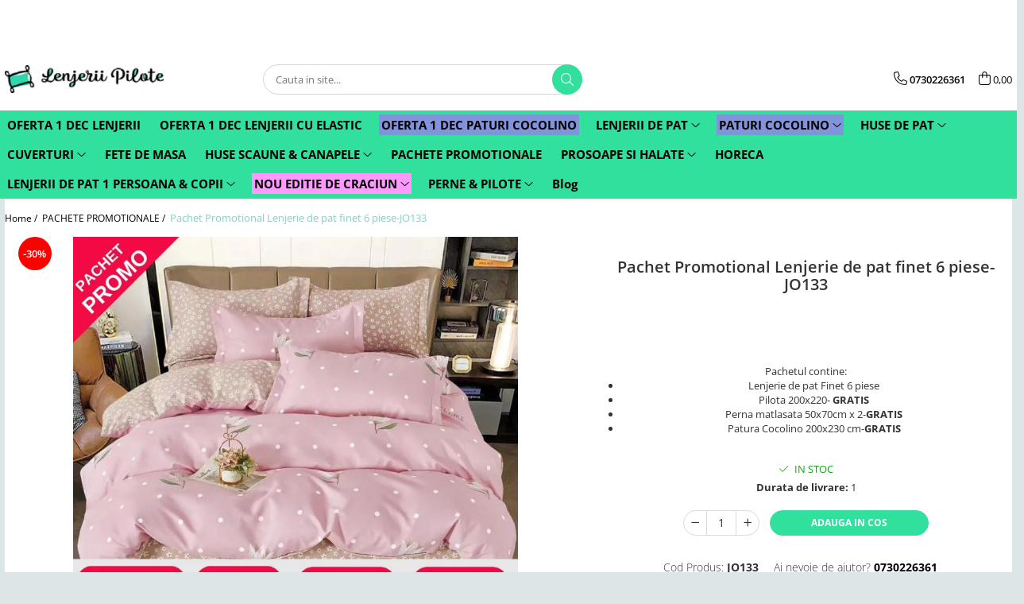

--- FILE ---
content_type: text/html; charset=UTF-8
request_url: https://www.lenjerii-pilote.ro/oferta-1-3-gratis/pachet-promotional-lenjerie-de-pat-finet-6-piese-jo133.html
body_size: 33782
content:
<!DOCTYPE html>

<html lang="ro-ro">

	<head>
		<meta charset="UTF-8">

		<script src="https://gomagcdn.ro/themes/fashion/js/lazysizes.min.js?v=10251337-4.243" async=""></script>

		<script>
			function g_js(callbk){typeof callbk === 'function' ? window.addEventListener("DOMContentLoaded", callbk, false) : false;}
		</script>

					<link rel="icon" sizes="48x48" href="https://gomagcdn.ro/domains/lenjerii-pilote.ro/files/favicon/favicon6935.jpg">
			<link rel="apple-touch-icon" sizes="180x180" href="https://gomagcdn.ro/domains/lenjerii-pilote.ro/files/favicon/favicon6935.jpg">
		
		<style>
			/*body.loading{overflow:hidden;}
			body.loading #wrapper{opacity: 0;visibility: hidden;}
			body #wrapper{opacity: 1;visibility: visible;transition:all .1s ease-out;}*/

			.main-header .main-menu{min-height:43px;}
			.-g-hide{visibility:hidden;opacity:0;}

							.-g-product-box-prp-price{font-weight: 400;display: block;font-size: 11px!important;min-height: 15px;margin: 2px 0 0;}
				.-g-product-box-prp-price-lowest{font-weight: 400;font-size: 11px!important;line-height: 1.2;min-height: 15px;margin: 2px 0 8px;}
				.-g-product-prp-price-lowest{font-weight: 400;font-size: 12px!important;line-height: 1.2;min-height: 15px;margin: 2px 0 10px;}
				.-g-product-prp-price{display: block;height: 22px;font-size:13px!important;color: #333;}
					</style>
					<link rel="preconnect" href="https://fonts.googleapis.com" >
					<link rel="preconnect" href="https://fonts.gstatic.com" crossorigin>
		
		<link rel="preconnect" href="https://gomagcdn.ro"><link rel="dns-prefetch" href="https://fonts.googleapis.com" /><link rel="dns-prefetch" href="https://fonts.gstatic.com" /><link rel="dns-prefetch" href="https://connect.facebook.net" /><link rel="dns-prefetch" href="https://www.facebook.com" /><link rel="dns-prefetch" href="https://www.googletagmanager.com" />

					<link rel="preload" as="image" href="https://gomagcdn.ro/domains/lenjerii-pilote.ro/files/product/large/pachet-promotional-lenjerie-de-pat-finet-6-piese-jo133-415185.webp"   >
					<link rel="preload" as="style" href="https://fonts.googleapis.com/css2?family=Montserrat:ital,wght@0,300;0,400;0,600;0,700;1,300;1,400&display=swap" fetchpriority="high" onload="this.onload=null;this.rel='stylesheet'" crossorigin>
		
		<link rel="preload" href="https://gomagcdn.ro/themes/fashion/js/plugins.js?v=10251337-4.243" as="script">

		
					<link rel="preload" href="https://www.lenjerii-pilote.ro/theme/default.js?v=41762284995" as="script">
				
		<link rel="preload" href="https://gomagcdn.ro/themes/fashion/js/dev.js?v=10251337-4.243" as="script">

					<noscript>
				<link rel="stylesheet" href="https://fonts.googleapis.com/css2?family=Montserrat:ital,wght@0,300;0,400;0,600;0,700;1,300;1,400&display=swap">
			</noscript>
		
					<link rel="stylesheet" href="https://gomagcdn.ro/themes/fashion/css/main-min.css?v=10251337-4.243-1" data-values='{"blockScripts": "1"}'>
		
					<link rel="stylesheet" href="https://www.lenjerii-pilote.ro/theme/default.css?v=41762284995">
		
						<link rel="stylesheet" href="https://gomagcdn.ro/themes/fashion/css/dev-style.css?v=10251337-4.243-1">
		
		
		
		<link rel="alternate" hreflang="x-default" href="https://www.lenjerii-pilote.ro/oferta-1-3-gratis/pachet-promotional-lenjerie-de-pat-finet-6-piese-jo133.html">
									<script>(function(w,d,s,l,i){w[l]=w[l]||[];w[l].push({'gtm.start':
new Date().getTime(),event:'gtm.js'});var f=d.getElementsByTagName(s)[0],
j=d.createElement(s),dl=l!='dataLayer'?'&l='+l:'';j.async=true;j.src=
'https://www.googletagmanager.com/gtm.js?id='+i+dl;f.parentNode.insertBefore(j,f);
})(window,document,'script','dataLayer','GTM-W3HJB2Q');</script>					
		<meta name="expires" content="never">
		<meta name="revisit-after" content="1 days">
					<meta name="author" content="Gomag">
				<title>Pachet Promotional Lenjerie de pat finet 6 piese-JO133</title>


					<meta name="robots" content="index,follow" />
						
		<meta name="description" content="Pachet promotional format dintr-o Lenjerie de pat din finet 6 piese pentru pat dublu,pilota pat dublu,2 perne 50x70 cm si o patura cocolino 200x230 cm">
		<meta class="viewport" name="viewport" content="width=device-width, initial-scale=1.0, user-scalable=no">
							<meta property="og:description" content="Pachetul contine: Lenjerie de pat Finet 6 piese Pilota 200x220- GRATIS Perna matlasata 50x70cm x 2-GRATIS Patura Cocolino 200x230 cm-GRATIS "/>
							<meta property="og:image" content="https://gomagcdn.ro/domains/lenjerii-pilote.ro/files/product/large/pachet-promotional-lenjerie-de-pat-finet-6-piese-jo133-415185.webp"/>
															<link rel="canonical" href="https://www.lenjerii-pilote.ro/oferta-1-3-gratis/pachet-promotional-lenjerie-de-pat-finet-6-piese-jo133.html" />
			<meta property="og:url" content="https://www.lenjerii-pilote.ro/oferta-1-3-gratis/pachet-promotional-lenjerie-de-pat-finet-6-piese-jo133.html"/>
						
		<meta name="distribution" content="Global">
		<meta name="owner" content="www.lenjerii-pilote.ro">
		<meta name="publisher" content="www.lenjerii-pilote.ro">
		<meta name="rating" content="General">
		<meta name="copyright" content="Copyright www.lenjerii-pilote.ro 2026. All rights reserved">
		<link rel="search" href="https://www.lenjerii-pilote.ro/opensearch.ro.xml" type="application/opensearchdescription+xml" title="Cautare"/>

		
							<script src="https://gomagcdn.ro/themes/fashion/js/jquery-2.1.4.min.js"></script>
			<script defer src="https://gomagcdn.ro/themes/fashion/js/jquery.autocomplete.js?v=20181023"></script>
			<script src="https://gomagcdn.ro/themes/fashion/js/gomag.config.js?v=10251337-4.243"></script>
			<script src="https://gomagcdn.ro/themes/fashion/js/gomag.js?v=10251337-4.243"></script>
		
													<script>
$.Gomag.bind('User/Data/AffiliateMarketing/HideTrafiLeak', function(event, data){

    $('.whatsappfloat').remove();
});
</script><!-- Global site tag (gtag.js) - Google Analytics -->
<script async src="https://www.googletagmanager.com/gtag/js?id=G-2D6LWNFTD8"></script>
	<script>
 window.dataLayer = window.dataLayer || [];
  function gtag(){dataLayer.push(arguments);}
    var cookieValue = '';
  var name = 'g_c_consent' + "=";
  var decodedCookie = decodeURIComponent(document.cookie);
  var ca = decodedCookie.split(';');
  for(var i = 0; i <ca.length; i++) {
	var c = ca[i];
	while (c.charAt(0) == ' ') {
	  c = c.substring(1);
	}
	if (c.indexOf(name) == 0) {
	  cookieValue = c.substring(name.length, c.length);
	}
  }



if(cookieValue == ''){
	gtag('consent', 'default', {
	  'ad_storage': 'granted',
	  'ad_user_data': 'granted',
	  'ad_personalization': 'granted',
	  'analytics_storage': 'granted',
	  'personalization_storage': 'granted',
	  'functionality_storage': 'granted',
	  'security_storage': 'granted'
	});
	} else if(cookieValue != '-1'){


			gtag('consent', 'default', {
			'ad_storage': 'granted',
			'ad_user_data': 'granted',
			'ad_personalization': 'granted',
			'analytics_storage': 'granted',
			'personalization_storage': 'granted',
			'functionality_storage': 'granted',
			'security_storage': 'granted'
		});
	} else {
	 gtag('consent', 'default', {
		  'ad_storage': 'denied',
		  'ad_user_data': 'denied',
		  'ad_personalization': 'denied',
		  'analytics_storage': 'denied',
			'personalization_storage': 'denied',
			'functionality_storage': 'denied',
			'security_storage': 'denied'
		});

		 }
</script>
<script>

	
  gtag('js', new Date());

 
$.Gomag.bind('Cookie/Policy/Consent/Denied', function(){
	gtag('consent', 'update', {
		  'ad_storage': 'denied',
		  'ad_user_data': 'denied',
		  'ad_personalization': 'denied',
		  'analytics_storage': 'denied',
			'personalization_storage': 'denied',
			'functionality_storage': 'denied',
			'security_storage': 'denied'
		});
		})
$.Gomag.bind('Cookie/Policy/Consent/Granted', function(){
	gtag('consent', 'update', {
		  'ad_storage': 'granted',
		  'ad_user_data': 'granted',
		  'ad_personalization': 'granted',
		  'analytics_storage': 'granted',
			'personalization_storage': 'granted',
			'functionality_storage': 'granted',
			'security_storage': 'granted'
		});
		})
  gtag('config', 'G-2D6LWNFTD8', {allow_enhanced_conversions: true });
</script>
<script>
	function gaBuildProductVariant(product)
	{
		let _return = '';
		if(product.version != undefined)
		{
			$.each(product.version, function(i, a){
				_return += (_return == '' ? '' : ', ')+a.value;
			})
		}
		return _return;
	}

</script>
<script>
	$.Gomag.bind('Product/Add/To/Cart/After/Listing', function gaProductAddToCartLV4(event, data) {
		if(data.product !== undefined) {
			var gaProduct = false;
			if(typeof(gaProducts) != 'undefined' && gaProducts[data.product.id] != undefined)
			{
				gaProduct = gaProducts[data.product.id];

			}

			if(gaProduct == false)
			{
				gaProduct = {};
				gaProduct.item_id = data.product.id;
				gaProduct.currency = data.product.currency ? (String(data.product.currency).toLowerCase() == 'lei' ? 'RON' : data.product.currency) : 'RON';
				gaProduct.item_name =  data.product.sku ;
				gaProduct.item_variant= gaBuildProductVariant(data.product);
				gaProduct.item_brand = data.product.brand;
				gaProduct.item_category = data.product.category;

			}

			gaProduct.price = parseFloat(data.product.price).toFixed(2);
			gaProduct.quantity = data.product.productQuantity;
			gtag("event", "add_to_cart", {
				currency: gaProduct.currency,
				value: parseFloat(gaProduct.price) * parseFloat(gaProduct.quantity),
				items: [
					gaProduct
				]
			});

		}
	})
	$.Gomag.bind('Product/Add/To/Cart/After/Details', function gaProductAddToCartDV4(event, data){

		if(data.product !== undefined){

			var gaProduct = false;
			if(
				typeof(gaProducts) != 'undefined'
				&&
				gaProducts[data.product.id] != undefined
			)
			{
				var gaProduct = gaProducts[data.product.id];
			}

			if(gaProduct == false)
			{
				gaProduct = {};
				gaProduct.item_id = data.product.id;
				gaProduct.currency = data.product.currency ? (String(data.product.currency).toLowerCase() == 'lei' ? 'RON' : data.product.currency) : 'RON';
				gaProduct.item_name =  data.product.sku ;
				gaProduct.item_variant= gaBuildProductVariant(data.product);
				gaProduct.item_brand = data.product.brand;
				gaProduct.item_category = data.product.category;

			}

			gaProduct.price = parseFloat(data.product.price).toFixed(2);
			gaProduct.quantity = data.product.productQuantity;


			gtag("event", "add_to_cart", {
			  currency: gaProduct.currency,
			  value: parseFloat(gaProduct.price) * parseFloat(gaProduct.quantity),
			  items: [
				gaProduct
			  ]
			});
        }

	})
	 $.Gomag.bind('Product/Remove/From/Cart', function gaProductRemovedFromCartV4(event, data){
		var envData = $.Gomag.getEnvData();
		var products = envData.products;

		if(data.data.product !== undefined && products[data.data.product] !== undefined){


			var dataProduct = products[data.data.product];


			gaProduct = {};
			gaProduct.item_id = dataProduct.id;

			gaProduct.item_name =   dataProduct.sku ;
			gaProduct.currency = dataProduct.currency ? (String(dataProduct.currency).toLowerCase() == 'lei' ? 'RON' : dataProduct.currency) : 'RON';
			gaProduct.item_category = dataProduct.category;
			gaProduct.item_brand = dataProduct.brand;
			gaProduct.price = parseFloat(dataProduct.price).toFixed(2);
			gaProduct.quantity = data.data.quantity;
			gaProduct.item_variant= gaBuildProductVariant(dataProduct);
			gtag("event", "remove_from_cart", {
			  currency: gaProduct.currency,
			  value: parseFloat(gaProduct.price) * parseFloat(gaProduct.quantity),
			  items: [
				gaProduct
			  ]
			});
        }

	});

	 $.Gomag.bind('Cart/Quantity/Update', function gaCartQuantityUpdateV4(event, data){
		var envData = $.Gomag.getEnvData();
		var products = envData.products;
		if(!data.data.finalQuantity || !data.data.initialQuantity)
		{
			return false;
		}
		var dataProduct = products[data.data.product];
		if(dataProduct == undefined)
		{
			return false;
		}

		gaProduct = {};
		gaProduct.item_id = dataProduct.id;
		gaProduct.currency = dataProduct.currency ? (String(dataProduct.currency).toLowerCase() == 'lei' ? 'RON' : dataProduct.currency) : 'RON';
		gaProduct.item_name =  dataProduct.sku ;

		gaProduct.item_category = dataProduct.category;
		gaProduct.item_brand = dataProduct.brand;
		gaProduct.price = parseFloat(dataProduct.price).toFixed(2);
		gaProduct.item_variant= gaBuildProductVariant(dataProduct);
		if(parseFloat(data.data.initialQuantity) < parseFloat(data.data.finalQuantity))
		{
			var quantity = parseFloat(data.data.finalQuantity) - parseFloat(data.data.initialQuantity);
			gaProduct.quantity = quantity;

			gtag("event", "add_to_cart", {
			  currency: gaProduct.currency,
			  value: parseFloat(gaProduct.price) * parseFloat(gaProduct.quantity),
			  items: [
				gaProduct
			  ]
			});
		}
		else if(parseFloat(data.data.initialQuantity) > parseFloat(data.data.finalQuantity))
		{
			var quantity = parseFloat(data.data.initialQuantity) - parseFloat(data.data.finalQuantity);
			gaProduct.quantity = quantity;
			gtag("event", "remove_from_cart", {
			  currency: gaProduct.currency,
			  value: parseFloat(gaProduct.price) * parseFloat(gaProduct.quantity),
			  items: [
				gaProduct
			  ]
			});
		}

	});

</script>
<script>
function gmsc(name, value)
{
	if(value != undefined && value)
	{
		var expires = new Date();
		expires.setTime(expires.getTime() + parseInt(3600*24*1000*90));
		document.cookie = encodeURIComponent(name) + "=" + encodeURIComponent(value) + '; expires='+ expires.toUTCString() + "; path=/";
	}
}
let gmqs = window.location.search;
let gmup = new URLSearchParams(gmqs);
gmsc('g_sc', gmup.get('shop_campaign'));
gmsc('shop_utm_campaign', gmup.get('utm_campaign'));
gmsc('shop_utm_medium', gmup.get('utm_medium'));
gmsc('shop_utm_source', gmup.get('utm_source'));
</script><!-- Facebook Pixel Code -->
				<script>
				!function(f,b,e,v,n,t,s){if(f.fbq)return;n=f.fbq=function(){n.callMethod?
				n.callMethod.apply(n,arguments):n.queue.push(arguments)};if(!f._fbq)f._fbq=n;
				n.push=n;n.loaded=!0;n.version="2.0";n.queue=[];t=b.createElement(e);t.async=!0;
				t.src=v;s=b.getElementsByTagName(e)[0];s.parentNode.insertBefore(t,s)}(window,
				document,"script","//connect.facebook.net/en_US/fbevents.js");

				fbq("init", "5906478826087502");
				fbq("track", "PageView");</script>
				<!-- End Facebook Pixel Code -->
				<script>
				$.Gomag.bind('User/Ajax/Data/Loaded', function(event, data){
					if(data != undefined && data.data != undefined)
					{
						var eventData = data.data;
						if(eventData.facebookUserData != undefined)
						{
							$('body').append(eventData.facebookUserData);
						}
					}
				})
				</script>
				<meta name="facebook-domain-verification" content="jn6fxfea3ofj8468z7xguekigbsrll" /><meta name="google-site-verification" content="-17djI1zbrheMD9DrTCdQcc3xg9n99M1hDgCDzlUZX4" />					
		
	</head>

	<body class="" style="background: #dde6e6 top center repeat;">

		<script >
			function _addCss(url, attribute, value, loaded){
				var _s = document.createElement('link');
				_s.rel = 'stylesheet';
				_s.href = url;
				_s.type = 'text/css';
				if(attribute)
				{
					_s.setAttribute(attribute, value)
				}
				if(loaded){
					_s.onload = function(){
						var dom = document.getElementsByTagName('body')[0];
						//dom.classList.remove('loading');
					}
				}
				var _st = document.getElementsByTagName('link')[0];
				_st.parentNode.insertBefore(_s, _st);
			}
			//_addCss('https://fonts.googleapis.com/css2?family=Open+Sans:ital,wght@0,300;0,400;0,600;0,700;1,300;1,400&display=swap');
			_addCss('https://gomagcdn.ro/themes/_fonts/Open-Sans.css');

		</script>
		<script>
				/*setTimeout(
				  function()
				  {
				   document.getElementsByTagName('body')[0].classList.remove('loading');
				  }, 1000);*/
		</script>
									<noscript><iframe src="https://www.googletagmanager.com/ns.html?id=GTM-W3HJB2Q"
height="0" width="0" style="display:none;visibility:hidden"></iframe></noscript>					
		
		<div id="wrapper">
			<!-- BLOCK:ba9687c8dcff4db3e099e55272e65085 start -->
<div id="_cartSummary" class="hide"></div>

<script >
	$(document).ready(function() {

		$(document).on('keypress', '.-g-input-loader', function(){
			$(this).addClass('-g-input-loading');
		})

		$.Gomag.bind('Product/Add/To/Cart/After', function(eventResponse, properties)
		{
									var data = JSON.parse(properties.data);
			$('.q-cart').html(data.quantity);
			if(parseFloat(data.quantity) > 0)
			{
				$('.q-cart').removeClass('hide');
			}
			else
			{
				$('.q-cart').addClass('hide');
			}
			$('.cartPrice').html(data.subtotal + ' ' + data.currency);
			$('.cartProductCount').html(data.quantity);


		})
		$('#_cartSummary').on('updateCart', function(event, cart) {
			var t = $(this);

			$.get('https://www.lenjerii-pilote.ro/cart-update', {
				cart: cart
			}, function(data) {

				$('.q-cart').html(data.quantity);
				if(parseFloat(data.quantity) > 0)
				{
					$('.q-cart').removeClass('hide');
				}
				else
				{
					$('.q-cart').addClass('hide');
				}
				$('.cartPrice').html(data.subtotal + ' ' + data.currency);
				$('.cartProductCount').html(data.quantity);
			}, 'json');
			window.ga = window.ga || function() {
				(ga.q = ga.q || []).push(arguments)
			};
			ga('send', 'event', 'Buton', 'Click', 'Adauga_Cos');
		});

		if(window.gtag_report_conversion) {
			$(document).on("click", 'li.phone-m', function() {
				var phoneNo = $('li.phone-m').children( "a").attr('href');
				gtag_report_conversion(phoneNo);
			});

		}

	});
</script>



<header class="main-header container-bg clearfix" data-block="headerBlock">
	<div class="discount-tape container-h full -g-hide" id="_gomagHellobar">
<style>
.discount-tape{position: relative;width:100%;padding:0;text-align:center;font-size:14px;overflow: hidden;z-index:99;}
.discount-tape a{color: #000000;}
.Gomag-HelloBar{padding:10px;}
@media screen and (max-width: 767px){.discount-tape{font-size:13px;}}
</style>
<div class="Gomag-HelloBar" style="background: #31e09d;color: #000000;">
	
		🚚Transport🎁 GRATUIT  la comenzi de 399 lei🚚<br /> Descoperă oferta:Lenjerii finet la doar 89 lei!
			
	</div>
<div class="clear"></div>
</div>

		
	<div class="top-head-bg container-h full">

		<div class="top-head container-h">
			<div class="row">
				<div class="col-md-3 col-sm-3 col-xs-5 logo-h">
					
	<a href="https://www.lenjerii-pilote.ro" id="logo" data-pageId="2">
		<img src="https://gomagcdn.ro/domains/lenjerii-pilote.ro/files/company/logo8439.png" fetchpriority="high" class="img-responsive" alt="Lenjerii-pilote.ro-Lenjerii de pat si pilote" title="Lenjerii-pilote.ro-Lenjerii de pat si pilote" width="200" height="50" style="width:auto;">
	</a>
				</div>
				<div class="col-md-4 col-sm-4 col-xs-7 main search-form-box">
					
<form name="search-form" class="search-form" action="https://www.lenjerii-pilote.ro/produse" id="_searchFormMainHeader">

	<input id="_autocompleteSearchMainHeader" name="c" class="input-placeholder -g-input-loader" type="text" placeholder="Cauta in site..." aria-label="Search"  value="">
	<button id="_doSearch" class="search-button" aria-hidden="true">
		<i class="fa fa-search" aria-hidden="true"></i>
	</button>

				<script >
			$(document).ready(function() {

				$('#_autocompleteSearchMainHeader').autocomplete({
					serviceUrl: 'https://www.lenjerii-pilote.ro/autocomplete',
					minChars: 2,
					deferRequestBy: 700,
					appendTo: '#_searchFormMainHeader',
					width: parseInt($('#_doSearch').offset().left) - parseInt($('#_autocompleteSearchMainHeader').offset().left),
					formatResult: function(suggestion, currentValue) {
						return suggestion.value;
					},
					onSelect: function(suggestion) {
						$(this).val(suggestion.data);
					},
					onSearchComplete: function(suggestion) {
						$(this).removeClass('-g-input-loading');
					}
				});
				$(document).on('click', '#_doSearch', function(e){
					e.preventDefault();
					if($('#_autocompleteSearchMainHeader').val() != '')
					{
						$('#_searchFormMainHeader').submit();
					}
				})
			});
		</script>
	

</form>
				</div>
				<div class="col-md-5 col-sm-5 acount-section">
					
<ul>
	<li class="search-m hide">
		<a href="#" class="-g-no-url" aria-label="Cauta in site..." data-pageId="">
			<i class="fa fa-search search-open" aria-hidden="true"></i>
			<i style="display:none" class="fa fa-times search-close" aria-hidden="true"></i>
		</a>
	</li>
	<li class="-g-user-icon -g-user-icon-empty">
			
	</li>
	
				<li class="contact-header">
			<a href="tel:0730226361" aria-label="Contacteaza-ne" data-pageId="3">
				<i class="fa fa-phone" aria-hidden="true"></i>
								<span>0730226361</span>
			</a>
		</li>
			<li class="wishlist-header hide">
		<a href="https://www.lenjerii-pilote.ro/wishlist" aria-label="Wishlist" data-pageId="28">
			<span class="-g-wishlist-product-count -g-hide"></span>
			<i class="fa fa-heart-o" aria-hidden="true"></i>
			<span class="">Favorite</span>
		</a>
	</li>
	<li class="cart-header-btn cart">
		<a class="cart-drop _showCartHeader" href="https://www.lenjerii-pilote.ro/cos-de-cumparaturi" aria-label="Cos de cumparaturi">
			<span class="q-cart hide">0</span>
			<i class="fa fa-shopping-bag" aria-hidden="true"></i>
			<span class="count cartPrice">0,00
				
			</span>
		</a>
					<div class="cart-dd  _cartShow cart-closed"></div>
			</li>

	</ul>

	<script>
		$(document).ready(function() {
			//Cart
							$('.cart').mouseenter(function() {
					$.Gomag.showCartSummary('div._cartShow');
				}).mouseleave(function() {
					$.Gomag.hideCartSummary('div._cartShow');
					$('div._cartShow').removeClass('cart-open');
				});
						$(document).on('click', '.dropdown-toggle', function() {
				window.location = $(this).attr('href');
			})
		})
	</script>

				</div>
			</div>
		</div>
	</div>


<div id="navigation">
	<nav id="main-menu" class="main-menu container-h full clearfix">
		<a href="#" class="menu-trg -g-no-url" title="Produse">
			<span>&nbsp;</span>
		</a>
		
<div class="container-h nav-menu-hh clearfix">

	<!-- BASE MENU -->
	<ul class="
			nav-menu base-menu container-h
			
			
		">

		

			
		<li class="menu-drop __GomagMM ">
								<a
						href="https://www.lenjerii-pilote.ro/promotii-lenjerii"
						class="    "
						rel="  "
						
						title="OFERTA 1 DEC LENJERII"
						data-Gomag=''
						data-block-name="mainMenuD0"  data-block="mainMenuD" data-pageId= "80">
												<span class="list">OFERTA 1 DEC LENJERII</span>
					</a>
				
		</li>
		
		<li class="menu-drop __GomagMM ">
								<a
						href="https://www.lenjerii-pilote.ro/promotii-lenjerii-cu-elastic"
						class="    "
						rel="  "
						
						title="OFERTA 1 DEC  LENJERII CU ELASTIC"
						data-Gomag=''
						data-block-name="mainMenuD0"  data-block="mainMenuD" data-pageId= "80">
												<span class="list">OFERTA 1 DEC  LENJERII CU ELASTIC</span>
					</a>
				
		</li>
		
		<li class="menu-drop __GomagMM ">
								<a
						href="https://www.lenjerii-pilote.ro/promotii-cocolino"
						class="    "
						rel="  "
						
						title="OFERTA 1 DEC PATURI COCOLINO"
						data-Gomag=''
						data-block-name="mainMenuD0"  data-block="mainMenuD" data-pageId= "80">
												<span class="list">OFERTA 1 DEC PATURI COCOLINO</span>
					</a>
				
		</li>
		
		<li class="menu-drop __GomagMM ">
							<a
					href="https://www.lenjerii-pilote.ro/lenjerii-de-pat"
					class="  "
					rel="  "
					
					title="LENJERII DE PAT"
					data-Gomag=''
					data-block-name="mainMenuD0"
					data-pageId= "80"
					data-block="mainMenuD">
											<span class="list">LENJERII DE PAT</span>
						<i class="fa fa-angle-down"></i>
				</a>

									<div class="menu-dd">
										<ul class="drop-list clearfix w100">
																																						<li class="fl">
										<div class="col">
											<p class="title">
												<a
												href="https://www.lenjerii-pilote.ro/lenjerii-de-pat-finet-pucioasa"
												class="title    "
												rel="  "
												
												title="Lenjerii de pat Finet Pucioasa"
												data-Gomag=''
												data-block-name="mainMenuD1"
												data-block="mainMenuD"
												data-pageId= "80"
												>
																										Lenjerii de pat Finet Pucioasa
												</a>
											</p>
																						
										</div>
									</li>
																																<li class="fl">
										<div class="col">
											<p class="title">
												<a
												href="https://www.lenjerii-pilote.ro/lenjerii-de-pat-cu-elastic"
												class="title    "
												rel="  "
												
												title="Lenjerii de pat cu Elastic"
												data-Gomag=''
												data-block-name="mainMenuD1"
												data-block="mainMenuD"
												data-pageId= "80"
												>
																										Lenjerii de pat cu Elastic
												</a>
											</p>
																						
										</div>
									</li>
																																<li class="fl">
										<div class="col">
											<p class="title">
												<a
												href="https://www.lenjerii-pilote.ro/lenjerii-pucioasa-super-elegant"
												class="title    "
												rel="  "
												
												title="Lenjerii Pucioasa Super Elegant"
												data-Gomag=''
												data-block-name="mainMenuD1"
												data-block="mainMenuD"
												data-pageId= "80"
												>
																										Lenjerii Pucioasa Super Elegant
												</a>
											</p>
																						
										</div>
									</li>
																																<li class="fl">
										<div class="col">
											<p class="title">
												<a
												href="https://www.lenjerii-pilote.ro/lenjerii-de-pat-finet-jojo"
												class="title    "
												rel="  "
												
												title="Lenjerii de pat finet JOJO"
												data-Gomag=''
												data-block-name="mainMenuD1"
												data-block="mainMenuD"
												data-pageId= "80"
												>
																										Lenjerii de pat finet JOJO
												</a>
											</p>
																						
										</div>
									</li>
																																<li class="fl">
										<div class="col">
											<p class="title">
												<a
												href="https://www.lenjerii-pilote.ro/lenjerii-de-pat-damasc"
												class="title    "
												rel="  "
												
												title="Lenjerii de pat Damasc"
												data-Gomag=''
												data-block-name="mainMenuD1"
												data-block="mainMenuD"
												data-pageId= "80"
												>
																										Lenjerii de pat Damasc
												</a>
											</p>
																						
										</div>
									</li>
																																<li class="fl">
										<div class="col">
											<p class="title">
												<a
												href="https://www.lenjerii-pilote.ro/lenjerii-de-pat-finet-cu-pliuri"
												class="title    "
												rel="  "
												
												title="Lenjerii de pat Finet cu PLIURI"
												data-Gomag=''
												data-block-name="mainMenuD1"
												data-block="mainMenuD"
												data-pageId= "80"
												>
																										Lenjerii de pat Finet cu PLIURI
												</a>
											</p>
																						
										</div>
									</li>
																																<li class="fl">
										<div class="col">
											<p class="title">
												<a
												href="https://www.lenjerii-pilote.ro/lenjerii-de-pat-bumbac-poplin"
												class="title    "
												rel="  "
												
												title="Lenjerii de pat Bumbac Poplin"
												data-Gomag=''
												data-block-name="mainMenuD1"
												data-block="mainMenuD"
												data-pageId= "80"
												>
																										Lenjerii de pat Bumbac Poplin
												</a>
											</p>
																						
										</div>
									</li>
																																<li class="fl">
										<div class="col">
											<p class="title">
												<a
												href="https://www.lenjerii-pilote.ro/lenjerii-de-pat-lux-primavara"
												class="title    "
												rel="  "
												
												title="Lenjerii de pat Lux Primavara"
												data-Gomag=''
												data-block-name="mainMenuD1"
												data-block="mainMenuD"
												data-pageId= "80"
												>
																										Lenjerii de pat Lux Primavara
												</a>
											</p>
																						
										</div>
									</li>
																																<li class="fl">
										<div class="col">
											<p class="title">
												<a
												href="https://www.lenjerii-pilote.ro/lenjerie-de-pat-5d-cu-elastic-4-piese"
												class="title    "
												rel="  "
												
												title="Lenjerie de pat 5D cu elastic"
												data-Gomag=''
												data-block-name="mainMenuD1"
												data-block="mainMenuD"
												data-pageId= "80"
												>
																										Lenjerie de pat 5D cu elastic
												</a>
											</p>
																						
										</div>
									</li>
																																<li class="fl">
										<div class="col">
											<p class="title">
												<a
												href="https://www.lenjerii-pilote.ro/lenjerie-de-pat-blanita-de-iepure"
												class="title    "
												rel="  "
												
												title="Lenjerie de pat Blanita de Iepure"
												data-Gomag=''
												data-block-name="mainMenuD1"
												data-block="mainMenuD"
												data-pageId= "80"
												>
																										Lenjerie de pat Blanita de Iepure
												</a>
											</p>
																						
										</div>
									</li>
																																<li class="fl">
										<div class="col">
											<p class="title">
												<a
												href="https://www.lenjerii-pilote.ro/lenjerii-creponate"
												class="title    "
												rel="  "
												
												title="Lenjerii Creponate"
												data-Gomag=''
												data-block-name="mainMenuD1"
												data-block="mainMenuD"
												data-pageId= "80"
												>
																										Lenjerii Creponate
												</a>
											</p>
																						
										</div>
									</li>
																																<li class="fl">
										<div class="col">
											<p class="title">
												<a
												href="https://www.lenjerii-pilote.ro/lenjerii-de-finet-iprimate-digital"
												class="title    "
												rel="  "
												
												title="Lenjerii de finet Iprimate Digital"
												data-Gomag=''
												data-block-name="mainMenuD1"
												data-block="mainMenuD"
												data-pageId= "80"
												>
																										Lenjerii de finet Iprimate Digital
												</a>
											</p>
																						
										</div>
									</li>
																																<li class="fl">
										<div class="col">
											<p class="title">
												<a
												href="https://www.lenjerii-pilote.ro/lenjerii-de-pat-bumbac-100"
												class="title    "
												rel="  "
												
												title="Lenjerii de pat Bumbac 100%"
												data-Gomag=''
												data-block-name="mainMenuD1"
												data-block="mainMenuD"
												data-pageId= "80"
												>
																										Lenjerii de pat Bumbac 100%
												</a>
											</p>
																						
										</div>
									</li>
																																<li class="fl">
										<div class="col">
											<p class="title">
												<a
												href="https://www.lenjerii-pilote.ro/lenjerii-de-pat-cocolino"
												class="title    "
												rel="  "
												
												title="Lenjerii de pat Cocolino"
												data-Gomag=''
												data-block-name="mainMenuD1"
												data-block="mainMenuD"
												data-pageId= "80"
												>
																										Lenjerii de pat Cocolino
												</a>
											</p>
																						
										</div>
									</li>
																																<li class="fl">
										<div class="col">
											<p class="title">
												<a
												href="https://www.lenjerii-pilote.ro/lenjerii-de-pat-finet-2-draperii"
												class="title    "
												rel="  "
												
												title="Lenjerii de pat Finet + 2 Draperii"
												data-Gomag=''
												data-block-name="mainMenuD1"
												data-block="mainMenuD"
												data-pageId= "80"
												>
																										Lenjerii de pat Finet + 2 Draperii
												</a>
											</p>
																						
										</div>
									</li>
																																<li class="fl">
										<div class="col">
											<p class="title">
												<a
												href="https://www.lenjerii-pilote.ro/lenjerii-de-pat-saten-4-piese-cu-elastic"
												class="title    "
												rel="  "
												
												title="Lenjerii de pat Saten 4 piese cu elastic"
												data-Gomag=''
												data-block-name="mainMenuD1"
												data-block="mainMenuD"
												data-pageId= "80"
												>
																										Lenjerii de pat Saten 4 piese cu elastic
												</a>
											</p>
																						
										</div>
									</li>
																													</ul>
																	</div>
									
		</li>
		
		<li class="menu-drop __GomagMM ">
							<a
					href="https://www.lenjerii-pilote.ro/paturi-cocolino"
					class="  "
					rel="  "
					
					title="PATURI COCOLINO"
					data-Gomag=''
					data-block-name="mainMenuD0"
					data-pageId= "80"
					data-block="mainMenuD">
											<span class="list">PATURI COCOLINO</span>
						<i class="fa fa-angle-down"></i>
				</a>

									<div class="menu-dd">
										<ul class="drop-list clearfix w100">
																																						<li class="fl">
										<div class="col">
											<p class="title">
												<a
												href="https://www.lenjerii-pilote.ro/patura-cocolino-cu-blanita"
												class="title    "
												rel="  "
												
												title="Patura Cocolino cu Blanita"
												data-Gomag=''
												data-block-name="mainMenuD1"
												data-block="mainMenuD"
												data-pageId= "80"
												>
																										Patura Cocolino cu Blanita
												</a>
											</p>
																						
										</div>
									</li>
																																<li class="fl">
										<div class="col">
											<p class="title">
												<a
												href="https://www.lenjerii-pilote.ro/paturi-cocolino-subtiri"
												class="title    "
												rel="  "
												
												title="Paturi Cocolino subtiri"
												data-Gomag=''
												data-block-name="mainMenuD1"
												data-block="mainMenuD"
												data-pageId= "80"
												>
																										Paturi Cocolino subtiri
												</a>
											</p>
																						
										</div>
									</li>
																																<li class="fl">
										<div class="col">
											<p class="title">
												<a
												href="https://www.lenjerii-pilote.ro/patura-cocolino-cu-model"
												class="title    "
												rel="  "
												
												title="Patura Cocolino cu model"
												data-Gomag=''
												data-block-name="mainMenuD1"
												data-block="mainMenuD"
												data-pageId= "80"
												>
																										Patura Cocolino cu model
												</a>
											</p>
																						
										</div>
									</li>
																																<li class="fl">
										<div class="col">
											<p class="title">
												<a
												href="https://www.lenjerii-pilote.ro/paturi-blanita-iepure"
												class="title    "
												rel="  "
												
												title="Paturi blanita iepure"
												data-Gomag=''
												data-block-name="mainMenuD1"
												data-block="mainMenuD"
												data-pageId= "80"
												>
																										Paturi blanita iepure
												</a>
											</p>
																						
										</div>
									</li>
																																<li class="fl">
										<div class="col">
											<p class="title">
												<a
												href="https://www.lenjerii-pilote.ro/paturi-cocolino-fosforescente"
												class="title    "
												rel="  "
												
												title="Paturi cocolino fosforescente"
												data-Gomag=''
												data-block-name="mainMenuD1"
												data-block="mainMenuD"
												data-pageId= "80"
												>
																										Paturi cocolino fosforescente
												</a>
											</p>
																						
										</div>
									</li>
																													</ul>
																	</div>
									
		</li>
		
		<li class="menu-drop __GomagMM ">
							<a
					href="https://www.lenjerii-pilote.ro/huse-de-pat"
					class="  "
					rel="  "
					
					title="HUSE DE PAT"
					data-Gomag=''
					data-block-name="mainMenuD0"
					data-pageId= "80"
					data-block="mainMenuD">
											<span class="list">HUSE DE PAT</span>
						<i class="fa fa-angle-down"></i>
				</a>

									<div class="menu-dd">
										<ul class="drop-list clearfix w100">
																																						<li class="fl">
										<div class="col">
											<p class="title">
												<a
												href="https://www.lenjerii-pilote.ro/husa-de-pat-finet-1-persoana"
												class="title    "
												rel="  "
												
												title="Husa de pat Finet 90x200 cm"
												data-Gomag=''
												data-block-name="mainMenuD1"
												data-block="mainMenuD"
												data-pageId= "80"
												>
																										Husa de pat Finet 90x200 cm
												</a>
											</p>
																						
										</div>
									</li>
																																<li class="fl">
										<div class="col">
											<p class="title">
												<a
												href="https://www.lenjerii-pilote.ro/huse-tip-topper-180x200"
												class="title    "
												rel="  "
												
												title="Huse tip Topper 180x200"
												data-Gomag=''
												data-block-name="mainMenuD1"
												data-block="mainMenuD"
												data-pageId= "80"
												>
																										Huse tip Topper 180x200
												</a>
											</p>
																						
										</div>
									</li>
																																<li class="fl">
										<div class="col">
											<p class="title">
												<a
												href="https://www.lenjerii-pilote.ro/huse-de-pat-finet-160x200-cm"
												class="title    "
												rel="  "
												
												title="Huse de pat Finet 160x200 cm"
												data-Gomag=''
												data-block-name="mainMenuD1"
												data-block="mainMenuD"
												data-pageId= "80"
												>
																										Huse de pat Finet 160x200 cm
												</a>
											</p>
																						
										</div>
									</li>
																																<li class="fl">
										<div class="col">
											<p class="title">
												<a
												href="https://www.lenjerii-pilote.ro/huse-de-pat-cocolino-180x200-cm"
												class="title    "
												rel="  "
												
												title="Huse de pat Cocolino 180x200 cm"
												data-Gomag=''
												data-block-name="mainMenuD1"
												data-block="mainMenuD"
												data-pageId= "80"
												>
																										Huse de pat Cocolino 180x200 cm
												</a>
											</p>
																						
										</div>
									</li>
																																<li class="fl">
										<div class="col">
											<p class="title">
												<a
												href="https://www.lenjerii-pilote.ro/huse-de-pat-cocolino"
												class="title    "
												rel="  "
												
												title="Huse de pat Cocolino 180x200 cm"
												data-Gomag=''
												data-block-name="mainMenuD1"
												data-block="mainMenuD"
												data-pageId= "80"
												>
																										Huse de pat Cocolino 180x200 cm
												</a>
											</p>
																						
										</div>
									</li>
																																<li class="fl">
										<div class="col">
											<p class="title">
												<a
												href="https://www.lenjerii-pilote.ro/huse-de-pat-finet-140x200"
												class="title    "
												rel="  "
												
												title="Huse de pat Finet 140x200"
												data-Gomag=''
												data-block-name="mainMenuD1"
												data-block="mainMenuD"
												data-pageId= "80"
												>
																										Huse de pat Finet 140x200
												</a>
											</p>
																						
										</div>
									</li>
																																<li class="fl">
										<div class="col">
											<p class="title">
												<a
												href="https://www.lenjerii-pilote.ro/huse-de-pat-finet-180x200-cm"
												class="title    "
												rel="  "
												
												title="Huse de pat Finet 180x200 cm"
												data-Gomag=''
												data-block-name="mainMenuD1"
												data-block="mainMenuD"
												data-pageId= "80"
												>
																										Huse de pat Finet 180x200 cm
												</a>
											</p>
																						
										</div>
									</li>
																																<li class="fl">
										<div class="col">
											<p class="title">
												<a
												href="https://www.lenjerii-pilote.ro/huse-de-pat-impermeabile"
												class="title    "
												rel="  "
												
												title="Huse de pat Impermeabile"
												data-Gomag=''
												data-block-name="mainMenuD1"
												data-block="mainMenuD"
												data-pageId= "80"
												>
																										Huse de pat Impermeabile
												</a>
											</p>
																						
										</div>
									</li>
																																<li class="fl">
										<div class="col">
											<p class="title">
												<a
												href="https://www.lenjerii-pilote.ro/huse-tip-topper-140x200"
												class="title    "
												rel="  "
												
												title="Huse Tip Topper 140x200"
												data-Gomag=''
												data-block-name="mainMenuD1"
												data-block="mainMenuD"
												data-pageId= "80"
												>
																										Huse Tip Topper 140x200
												</a>
											</p>
																						
										</div>
									</li>
																																<li class="fl">
										<div class="col">
											<p class="title">
												<a
												href="https://www.lenjerii-pilote.ro/huse-tip-topper-160x200"
												class="title    "
												rel="  "
												
												title="Huse Tip Topper 160x200"
												data-Gomag=''
												data-block-name="mainMenuD1"
												data-block="mainMenuD"
												data-pageId= "80"
												>
																										Huse Tip Topper 160x200
												</a>
											</p>
																						
										</div>
									</li>
																													</ul>
																	</div>
									
		</li>
		
		<li class="menu-drop __GomagMM ">
							<a
					href="https://www.lenjerii-pilote.ro/cuverturi"
					class="  "
					rel="  "
					
					title="CUVERTURI"
					data-Gomag=''
					data-block-name="mainMenuD0"
					data-pageId= "80"
					data-block="mainMenuD">
											<span class="list">CUVERTURI</span>
						<i class="fa fa-angle-down"></i>
				</a>

									<div class="menu-dd">
										<ul class="drop-list clearfix w100">
																																						<li class="fl">
										<div class="col">
											<p class="title">
												<a
												href="https://www.lenjerii-pilote.ro/cuverturi-3-piese"
												class="title    "
												rel="  "
												
												title="Cuverturi cu Volanase 3 piese"
												data-Gomag=''
												data-block-name="mainMenuD1"
												data-block="mainMenuD"
												data-pageId= "80"
												>
																										Cuverturi cu Volanase 3 piese
												</a>
											</p>
																						
										</div>
									</li>
																																<li class="fl">
										<div class="col">
											<p class="title">
												<a
												href="https://www.lenjerii-pilote.ro/cuverturi-policoton"
												class="title    "
												rel="  "
												
												title="Cuverturi Policoton"
												data-Gomag=''
												data-block-name="mainMenuD1"
												data-block="mainMenuD"
												data-pageId= "80"
												>
																										Cuverturi Policoton
												</a>
											</p>
																						
										</div>
									</li>
																																<li class="fl">
										<div class="col">
											<p class="title">
												<a
												href="https://www.lenjerii-pilote.ro/cuverturi-2-fete"
												class="title    "
												rel="  "
												
												title="Cuverturi 2 Fete"
												data-Gomag=''
												data-block-name="mainMenuD1"
												data-block="mainMenuD"
												data-pageId= "80"
												>
																										Cuverturi 2 Fete
												</a>
											</p>
																						
										</div>
									</li>
																																<li class="fl">
										<div class="col">
											<p class="title">
												<a
												href="https://www.lenjerii-pilote.ro/cuverturi-de-bumbac"
												class="title    "
												rel="  "
												
												title="Cuverturi de Bumbac"
												data-Gomag=''
												data-block-name="mainMenuD1"
												data-block="mainMenuD"
												data-pageId= "80"
												>
																										Cuverturi de Bumbac
												</a>
											</p>
																						
										</div>
									</li>
																																<li class="fl">
										<div class="col">
											<p class="title">
												<a
												href="https://www.lenjerii-pilote.ro/cuverturi-de-catifea"
												class="title    "
												rel="  "
												
												title="Cuverturi de Catifea"
												data-Gomag=''
												data-block-name="mainMenuD1"
												data-block="mainMenuD"
												data-pageId= "80"
												>
																										Cuverturi de Catifea
												</a>
											</p>
																						
										</div>
									</li>
																																<li class="fl">
										<div class="col">
											<p class="title">
												<a
												href="https://www.lenjerii-pilote.ro/cuverturi-elegante-3d"
												class="title    "
												rel="  "
												
												title="Cuverturi Elegante 3D"
												data-Gomag=''
												data-block-name="mainMenuD1"
												data-block="mainMenuD"
												data-pageId= "80"
												>
																										Cuverturi Elegante 3D
												</a>
											</p>
																						
										</div>
									</li>
																													</ul>
																	</div>
									
		</li>
		
		<li class="menu-drop __GomagMM ">
								<a
						href="https://www.lenjerii-pilote.ro/fete-de-masa"
						class="    "
						rel="  "
						
						title="FETE DE MASA"
						data-Gomag=''
						data-block-name="mainMenuD0"  data-block="mainMenuD" data-pageId= "80">
												<span class="list">FETE DE MASA</span>
					</a>
				
		</li>
		
		<li class="menu-drop __GomagMM ">
							<a
					href="https://www.lenjerii-pilote.ro/huse-scaune-canapele"
					class="  "
					rel="  "
					
					title="HUSE SCAUNE & CANAPELE"
					data-Gomag=''
					data-block-name="mainMenuD0"
					data-pageId= "80"
					data-block="mainMenuD">
											<span class="list">HUSE SCAUNE &amp; CANAPELE</span>
						<i class="fa fa-angle-down"></i>
				</a>

									<div class="menu-dd">
										<ul class="drop-list clearfix w100">
																																						<li class="fl">
										<div class="col">
											<p class="title">
												<a
												href="https://www.lenjerii-pilote.ro/huse-coltar"
												class="title    "
												rel="  "
												
												title="Huse Coltar"
												data-Gomag=''
												data-block-name="mainMenuD1"
												data-block="mainMenuD"
												data-pageId= "80"
												>
																										Huse Coltar
												</a>
											</p>
																						
										</div>
									</li>
																																<li class="fl">
										<div class="col">
											<p class="title">
												<a
												href="https://www.lenjerii-pilote.ro/huse-de-canapea-2-locuri"
												class="title    "
												rel="  "
												
												title="Huse de Canapea 2 Locuri"
												data-Gomag=''
												data-block-name="mainMenuD1"
												data-block="mainMenuD"
												data-pageId= "80"
												>
																										Huse de Canapea 2 Locuri
												</a>
											</p>
																						
										</div>
									</li>
																																<li class="fl">
										<div class="col">
											<p class="title">
												<a
												href="https://www.lenjerii-pilote.ro/huse-de-canapea-3-locuri"
												class="title    "
												rel="  "
												
												title="Huse de Canapea 3 Locuri"
												data-Gomag=''
												data-block-name="mainMenuD1"
												data-block="mainMenuD"
												data-pageId= "80"
												>
																										Huse de Canapea 3 Locuri
												</a>
											</p>
																						
										</div>
									</li>
																																<li class="fl">
										<div class="col">
											<p class="title">
												<a
												href="https://www.lenjerii-pilote.ro/huse-de-fotolii"
												class="title    "
												rel="  "
												
												title="Huse de Fotolii"
												data-Gomag=''
												data-block-name="mainMenuD1"
												data-block="mainMenuD"
												data-pageId= "80"
												>
																										Huse de Fotolii
												</a>
											</p>
																						
										</div>
									</li>
																																<li class="fl">
										<div class="col">
											<p class="title">
												<a
												href="https://www.lenjerii-pilote.ro/huse-scaune"
												class="title    "
												rel="  "
												
												title="Huse scaune"
												data-Gomag=''
												data-block-name="mainMenuD1"
												data-block="mainMenuD"
												data-pageId= "80"
												>
																										Huse scaune
												</a>
											</p>
																						
										</div>
									</li>
																													</ul>
																	</div>
									
		</li>
		
		<li class="menu-drop __GomagMM ">
								<a
						href="https://www.lenjerii-pilote.ro/oferta-1-3-gratis"
						class="    "
						rel="  "
						
						title="PACHETE PROMOTIONALE"
						data-Gomag=''
						data-block-name="mainMenuD0"  data-block="mainMenuD" data-pageId= "80">
												<span class="list">PACHETE PROMOTIONALE</span>
					</a>
				
		</li>
		
		<li class="menu-drop __GomagMM ">
							<a
					href="https://www.lenjerii-pilote.ro/prosoape-si-halate"
					class="  "
					rel="  "
					
					title="PROSOAPE SI HALATE"
					data-Gomag=''
					data-block-name="mainMenuD0"
					data-pageId= "80"
					data-block="mainMenuD">
											<span class="list">PROSOAPE SI HALATE</span>
						<i class="fa fa-angle-down"></i>
				</a>

									<div class="menu-dd">
										<ul class="drop-list clearfix w100">
																																						<li class="fl">
										<div class="col">
											<p class="title">
												<a
												href="https://www.lenjerii-pilote.ro/prosoape"
												class="title    "
												rel="  "
												
												title="Prosoape"
												data-Gomag=''
												data-block-name="mainMenuD1"
												data-block="mainMenuD"
												data-pageId= "80"
												>
																										Prosoape
												</a>
											</p>
																						
										</div>
									</li>
																													</ul>
																	</div>
									
		</li>
		
		<li class="menu-drop __GomagMM ">
								<a
						href="https://www.lenjerii-pilote.ro/horeca"
						class="    "
						rel="  "
						
						title="HORECA"
						data-Gomag=''
						data-block-name="mainMenuD0"  data-block="mainMenuD" data-pageId= "80">
												<span class="list">HORECA</span>
					</a>
				
		</li>
		
		<li class="menu-drop __GomagMM ">
							<a
					href="https://www.lenjerii-pilote.ro/lenjerii-de-pat-1-persoana-copii"
					class="  "
					rel="  "
					
					title="LENJERII DE PAT 1 PERSOANA & COPII"
					data-Gomag=''
					data-block-name="mainMenuD0"
					data-pageId= "80"
					data-block="mainMenuD">
											<span class="list">LENJERII DE PAT 1 PERSOANA &amp; COPII</span>
						<i class="fa fa-angle-down"></i>
				</a>

									<div class="menu-dd">
										<ul class="drop-list clearfix w100">
																																						<li class="fl">
										<div class="col">
											<p class="title">
												<a
												href="https://www.lenjerii-pilote.ro/lenjerii-de-pat-1-persoana-cocolino"
												class="title    "
												rel="  "
												
												title="Lenjerii de pat 1 Persoana COCOLINO"
												data-Gomag=''
												data-block-name="mainMenuD1"
												data-block="mainMenuD"
												data-pageId= "80"
												>
																										Lenjerii de pat 1 Persoana COCOLINO
												</a>
											</p>
																						
										</div>
									</li>
																																<li class="fl">
										<div class="col">
											<p class="title">
												<a
												href="https://www.lenjerii-pilote.ro/lenjerii-de-pat-1-persoana-damasc"
												class="title    "
												rel="  "
												
												title="Lenjerii de pat 1 Persoana DAMASC"
												data-Gomag=''
												data-block-name="mainMenuD1"
												data-block="mainMenuD"
												data-pageId= "80"
												>
																										Lenjerii de pat 1 Persoana DAMASC
												</a>
											</p>
																						
										</div>
									</li>
																																<li class="fl">
										<div class="col">
											<p class="title">
												<a
												href="https://www.lenjerii-pilote.ro/lenjerii-de-pat-1-persoana-elastic"
												class="title    "
												rel="  "
												
												title="Lenjerii de pat 1 Persoana ELASTIC"
												data-Gomag=''
												data-block-name="mainMenuD1"
												data-block="mainMenuD"
												data-pageId= "80"
												>
																										Lenjerii de pat 1 Persoana ELASTIC
												</a>
											</p>
																						
										</div>
									</li>
																																<li class="fl">
										<div class="col">
											<p class="title">
												<a
												href="https://www.lenjerii-pilote.ro/lenjerii-de-pat-1-persoana-finet"
												class="title    "
												rel="  "
												
												title="Lenjerii de pat 1 Persoana FINET"
												data-Gomag=''
												data-block-name="mainMenuD1"
												data-block="mainMenuD"
												data-pageId= "80"
												>
																										Lenjerii de pat 1 Persoana FINET
												</a>
											</p>
																						
										</div>
									</li>
																																<li class="fl">
										<div class="col">
											<p class="title">
												<a
												href="https://www.lenjerii-pilote.ro/lenjerii-de-pat-1-persoana-uni"
												class="title    "
												rel="  "
												
												title="Lenjerii de pat 1 Persoana UNI"
												data-Gomag=''
												data-block-name="mainMenuD1"
												data-block="mainMenuD"
												data-pageId= "80"
												>
																										Lenjerii de pat 1 Persoana UNI
												</a>
											</p>
																						
										</div>
									</li>
																													</ul>
																	</div>
									
		</li>
		
		<li class="menu-drop __GomagMM ">
							<a
					href="https://www.lenjerii-pilote.ro/nou-editie-de-craciun"
					class="  "
					rel="  "
					
					title="NOU EDITIE DE CRACIUN"
					data-Gomag=''
					data-block-name="mainMenuD0"
					data-pageId= "80"
					data-block="mainMenuD">
											<span class="list">NOU EDITIE DE CRACIUN</span>
						<i class="fa fa-angle-down"></i>
				</a>

									<div class="menu-dd">
										<ul class="drop-list clearfix w100">
																																						<li class="fl">
										<div class="col">
											<p class="title">
												<a
												href="https://www.lenjerii-pilote.ro/1-persoana-lenjerii-mos-craciun"
												class="title    "
												rel="  "
												
												title="1 Persoana Lenjerii Mos Craciun"
												data-Gomag=''
												data-block-name="mainMenuD1"
												data-block="mainMenuD"
												data-pageId= "80"
												>
																										1 Persoana Lenjerii Mos Craciun
												</a>
											</p>
																						
										</div>
									</li>
																																<li class="fl">
										<div class="col">
											<p class="title">
												<a
												href="https://www.lenjerii-pilote.ro/cuverturi-pat-mos-craciun"
												class="title    "
												rel="  "
												
												title="Cuverturi pat Mos Craciun"
												data-Gomag=''
												data-block-name="mainMenuD1"
												data-block="mainMenuD"
												data-pageId= "80"
												>
																										Cuverturi pat Mos Craciun
												</a>
											</p>
																						
										</div>
									</li>
																																<li class="fl">
										<div class="col">
											<p class="title">
												<a
												href="https://www.lenjerii-pilote.ro/lenjerii-mos-craciun"
												class="title    "
												rel="  "
												
												title="Lenjerii Mos Craciun"
												data-Gomag=''
												data-block-name="mainMenuD1"
												data-block="mainMenuD"
												data-pageId= "80"
												>
																										Lenjerii Mos Craciun
												</a>
											</p>
																						
										</div>
									</li>
																																<li class="fl">
										<div class="col">
											<p class="title">
												<a
												href="https://www.lenjerii-pilote.ro/lenjerii-mos-craciun-cu-elastic"
												class="title    "
												rel="  "
												
												title="Lenjerii Mos Craciun cu Elastic"
												data-Gomag=''
												data-block-name="mainMenuD1"
												data-block="mainMenuD"
												data-pageId= "80"
												>
																										Lenjerii Mos Craciun cu Elastic
												</a>
											</p>
																						
										</div>
									</li>
																													</ul>
																	</div>
									
		</li>
		
		<li class="menu-drop __GomagMM ">
							<a
					href="https://www.lenjerii-pilote.ro/perne-pilote"
					class="  "
					rel="  "
					
					title="PERNE & PILOTE"
					data-Gomag=''
					data-block-name="mainMenuD0"
					data-pageId= "80"
					data-block="mainMenuD">
											<span class="list">PERNE &amp; PILOTE</span>
						<i class="fa fa-angle-down"></i>
				</a>

									<div class="menu-dd">
										<ul class="drop-list clearfix w100">
																																						<li class="fl">
										<div class="col">
											<p class="title">
												<a
												href="https://www.lenjerii-pilote.ro/perne"
												class="title    "
												rel="  "
												
												title="Perne"
												data-Gomag=''
												data-block-name="mainMenuD1"
												data-block="mainMenuD"
												data-pageId= "80"
												>
																										Perne
												</a>
											</p>
																						
										</div>
									</li>
																																<li class="fl">
										<div class="col">
											<p class="title">
												<a
												href="https://www.lenjerii-pilote.ro/pilote"
												class="title    "
												rel="  "
												
												title="Pilote"
												data-Gomag=''
												data-block-name="mainMenuD1"
												data-block="mainMenuD"
												data-pageId= "80"
												>
																										Pilote
												</a>
											</p>
																						
										</div>
									</li>
																													</ul>
																	</div>
									
		</li>
						
		

	
		<li class="menu-drop __GomagSM   ">

			<a
				href="https://www.lenjerii-pilote.ro/blog"
				rel="  "
				
				title="Blog"
				data-Gomag=''
				data-block="mainMenuD"
				data-pageId= "98"
				class=" "
			>
								Blog
							</a>
					</li>
	
		
	</ul> <!-- end of BASE MENU -->

</div>		<ul class="mobile-icon fr">

							<li class="phone-m">
					<a href="tel:0730226361" title="Contacteaza-ne">
												<i class="fa fa-phone" aria-hidden="true"></i>
					</a>
				</li>
									<li class="user-m -g-user-icon -g-user-icon-empty">
			</li>
			<li class="wishlist-header-m hide">
				<a href="https://www.lenjerii-pilote.ro/wishlist">
					<span class="-g-wishlist-product-count"></span>
					<i class="fa fa-heart-o" aria-hidden="true"></i>

				</a>
			</li>
			<li class="cart-m">
				<a href="https://www.lenjerii-pilote.ro/cos-de-cumparaturi">
					<span class="q-cart hide">0</span>
					<i class="fa fa-shopping-bag" aria-hidden="true"></i>
				</a>
			</li>
			<li class="search-m">
				<a href="#" class="-g-no-url" aria-label="Cauta in site...">
					<i class="fa fa-search search-open" aria-hidden="true"></i>
					<i style="display:none" class="fa fa-times search-close" aria-hidden="true"></i>
				</a>
			</li>
					</ul>
	</nav>
	<!-- end main-nav -->

	<div style="display:none" class="search-form-box search-toggle">
		<form name="search-form" class="search-form" action="https://www.lenjerii-pilote.ro/produse" id="_searchFormMobileToggle">
			<input id="_autocompleteSearchMobileToggle" name="c" class="input-placeholder -g-input-loader" type="text" autofocus="autofocus" value="" placeholder="Cauta in site..." aria-label="Search">
			<button id="_doSearchMobile" class="search-button" aria-hidden="true">
				<i class="fa fa-search" aria-hidden="true"></i>
			</button>

										<script >
					$(document).ready(function() {
						$('#_autocompleteSearchMobileToggle').autocomplete({
							serviceUrl: 'https://www.lenjerii-pilote.ro/autocomplete',
							minChars: 2,
							deferRequestBy: 700,
							appendTo: '#_searchFormMobileToggle',
							width: parseInt($('#_doSearchMobile').offset().left) - parseInt($('#_autocompleteSearchMobileToggle').offset().left),
							formatResult: function(suggestion, currentValue) {
								return suggestion.value;
							},
							onSelect: function(suggestion) {
								$(this).val(suggestion.data);
							},
							onSearchComplete: function(suggestion) {
								$(this).removeClass('-g-input-loading');
							}
						});

						$(document).on('click', '#_doSearchMobile', function(e){
							e.preventDefault();
							if($('#_autocompleteSearchMobileToggle').val() != '')
							{
								$('#_searchFormMobileToggle').submit();
							}
						})
					});
				</script>
			
		</form>
	</div>
</div>

</header>
<!-- end main-header --><!-- BLOCK:ba9687c8dcff4db3e099e55272e65085 end -->
			
<script >
	$.Gomag.bind('Product/Add/To/Cart/Validate', function(response, isValid)
	{
		$($GomagConfig.versionAttributesName).removeClass('versionAttributeError');

		if($($GomagConfig.versionAttributesSelectSelector).length && !$($GomagConfig.versionAttributesSelectSelector).val())
		{

			if ($($GomagConfig.versionAttributesHolder).position().top < jQuery(window).scrollTop()){
				//scroll up
				 $([document.documentElement, document.body]).animate({
					scrollTop: $($GomagConfig.versionAttributesHolder).offset().top - 55
				}, 1000, function() {
					$($GomagConfig.versionAttributesName).addClass('versionAttributeError');
				});
			}
			else if ($($GomagConfig.versionAttributesHolder).position().top + $($GomagConfig.versionAttributesHolder).height() >
				$(window).scrollTop() + (
					window.innerHeight || document.documentElement.clientHeight
				)) {
				//scroll down
				$('html,body').animate({
					scrollTop: $($GomagConfig.versionAttributesHolder).position().top - (window.innerHeight || document.documentElement.clientHeight) + $($GomagConfig.versionAttributesHolder).height() -55 }, 1000, function() {
					$($GomagConfig.versionAttributesName).addClass('versionAttributeError');
				}
				);
			}
			else{
				$($GomagConfig.versionAttributesName).addClass('versionAttributeError');
			}

			isValid.noError = false;
		}
		if($($GomagConfig.versionAttributesSelector).length && !$('.'+$GomagConfig.versionAttributesActiveSelectorClass).length)
		{

			if ($($GomagConfig.versionAttributesHolder).position().top < jQuery(window).scrollTop()){
				//scroll up
				 $([document.documentElement, document.body]).animate({
					scrollTop: $($GomagConfig.versionAttributesHolder).offset().top - 55
				}, 1000, function() {
					$($GomagConfig.versionAttributesName).addClass('versionAttributeError');
				});
			}
			else if ($($GomagConfig.versionAttributesHolder).position().top + $($GomagConfig.versionAttributesHolder).height() >
				$(window).scrollTop() + (
					window.innerHeight || document.documentElement.clientHeight
				)) {
				//scroll down
				$('html,body').animate({
					scrollTop: $($GomagConfig.versionAttributesHolder).position().top - (window.innerHeight || document.documentElement.clientHeight) + $($GomagConfig.versionAttributesHolder).height() -55 }, 1000, function() {
					$($GomagConfig.versionAttributesName).addClass('versionAttributeError');
				}
				);
			}
			else{
				$($GomagConfig.versionAttributesName).addClass('versionAttributeError');
			}

			isValid.noError = false;
		}
	});
	$.Gomag.bind('Page/Load', function removeSelectedVersionAttributes(response, settings) {
		/* remove selection for versions */
		if((settings.doNotSelectVersion != undefined && settings.doNotSelectVersion === true) && $($GomagConfig.versionAttributesSelector).length && !settings.reloadPageOnVersionClick) {
			$($GomagConfig.versionAttributesSelector).removeClass($GomagConfig.versionAttributesActiveSelectorClass);
		}

		if((settings.doNotSelectVersion != undefined && settings.doNotSelectVersion === true) && $($GomagConfig.versionAttributesSelectSelector).length) {
			var selected = settings.reloadPageOnVersionClick != undefined && settings.reloadPageOnVersionClick ? '' : 'selected="selected"';

			$($GomagConfig.versionAttributesSelectSelector).prepend('<option value="" ' + selected + '>Selectati</option>');
		}
	});
	$(document).ready(function() {
		function is_touch_device2() {
			return (('ontouchstart' in window) || (navigator.MaxTouchPoints > 0) || (navigator.msMaxTouchPoints > 0));
		};

		
		$.Gomag.bind('Product/Details/After/Ajax/Load', function(e, payload)
		{
			let reinit = payload.reinit;
			let response = payload.response;

			if(reinit){
				$('.thumb-h:not(.horizontal):not(.vertical)').insertBefore('.vertical-slide-img');

				var hasThumb = $('.thumb-sld').length > 0;

				$('.prod-lg-sld:not(.disabled)').slick({
					slidesToShow: 1,
					slidesToScroll: 1,
					//arrows: false,
					fade: true,
					//cssEase: 'linear',
					dots: true,
					infinite: false,
					draggable: false,
					dots: true,
					//adaptiveHeight: true,
					asNavFor: hasThumb ? '.thumb-sld' : null
				/*}).on('afterChange', function(event, slick, currentSlide, nextSlide){
					if($( window ).width() > 800 ){

						$('.zoomContainer').remove();
						$('#img_0').removeData('elevateZoom');
						var source = $('#img_'+currentSlide).attr('data-src');
						var fullImage = $('#img_'+currentSlide).attr('data-full-image');
						$('.swaped-image').attr({
							//src:source,
							"data-zoom-image":fullImage
						});
						$('.zoomWindowContainer div').stop().css("background-image","url("+ fullImage +")");
						$("#img_"+currentSlide).elevateZoom({responsive: true});
					}*/
				});

				if($( window ).width() < 767 ){
					$('.prod-lg-sld.disabled').slick({
						slidesToShow: 1,
						slidesToScroll: 1,
						fade: true,
						dots: true,
						infinite: false,
						draggable: false,
						dots: true,
					});
				}

				$('.prod-lg-sld.slick-slider').slick('resize');

				//PRODUCT THUMB SLD
				if ($('.thumb-h.horizontal').length){
					$('.thumb-sld').slick({
						vertical: false,
						slidesToShow: 6,
						slidesToScroll: 1,
						asNavFor: '.prod-lg-sld',
						dots: false,
						infinite: false,
						//centerMode: true,
						focusOnSelect: true
					});
				} else if ($('.thumb-h').length) {
					$('.thumb-sld').slick({
						vertical: true,
						slidesToShow: 4,
						slidesToScroll: 1,
						asNavFor: '.prod-lg-sld',
						dots: false,
						infinite: false,
						draggable: false,
						swipe: false,
						//adaptiveHeight: true,
						//centerMode: true,
						focusOnSelect: true
					});
				}

				if($.Gomag.isMobile()){
					$($GomagConfig.bannerDesktop).remove()
					$($GomagConfig.bannerMobile).removeClass('hideSlide');
				} else {
					$($GomagConfig.bannerMobile).remove()
					$($GomagConfig.bannerDesktop).removeClass('hideSlide');
				}
			}

			$.Gomag.trigger('Product/Details/After/Ajax/Load/Complete', {'response':response});
		});

		$.Gomag.bind('Product/Details/After/Ajax/Response', function(e, payload)
		{
			let response = payload.response;
			let data = payload.data;
			let reinitSlider = false;

			if (response.title) {
				let $content = $('<div>').html(response.title);
				let title = $($GomagConfig.detailsProductTopHolder).find($GomagConfig.detailsProductTitleHolder).find('.title > span');
				let newTitle = $content.find('.title > span');
				if(title.text().trim().replace(/\s+/g, ' ') != newTitle.text().trim().replace(/\s+/g, ' ')){
					$.Gomag.fadeReplace(title,newTitle);
				}

				let brand = $($GomagConfig.detailsProductTopHolder).find($GomagConfig.detailsProductTitleHolder).find('.brand-detail');
				let newBrand = $content.find('.brand-detail');
				if(brand.text().trim().replace(/\s+/g, ' ') != newBrand.text().trim().replace(/\s+/g, ' ')){
					$.Gomag.fadeReplace(brand,newBrand);
				}

				let review = $($GomagConfig.detailsProductTopHolder).find($GomagConfig.detailsProductTitleHolder).find('.__reviewTitle');
				let newReview = $content.find('.__reviewTitle');
				if(review.text().trim().replace(/\s+/g, ' ') != newReview.text().trim().replace(/\s+/g, ' ')){
					$.Gomag.fadeReplace(review,newReview);
				}
			}

			if (response.images) {
				let $content = $('<div>').html(response.images);
				var imagesHolder = $($GomagConfig.detailsProductTopHolder).find($GomagConfig.detailsProductImagesHolder);
				var images = [];
				imagesHolder.find('img').each(function() {
					var dataSrc = $(this).attr('data-src');
					if (dataSrc) {
						images.push(dataSrc);
					}
				});

				var newImages = [];
				$content.find('img').each(function() {
					var dataSrc = $(this).attr('data-src');
					if (dataSrc) {
						newImages.push(dataSrc);
					}
				});

				if(!$content.find('.thumb-h.horizontal').length && imagesHolder.find('.thumb-h.horizontal').length){
					$content.find('.thumb-h').addClass('horizontal');
				}
				
				const newTop  = $content.find('.product-icon-box:not(.bottom)').first();
				const oldTop  = imagesHolder.find('.product-icon-box:not(.bottom)').first();

				if (newTop.length && oldTop.length && (newTop.prop('outerHTML') !== oldTop.prop('outerHTML'))) {
					oldTop.replaceWith(newTop.clone());
				}
				
				const newBottom = $content.find('.product-icon-box.bottom').first();
				const oldBottom = imagesHolder.find('.product-icon-box.bottom').first();

				if (newBottom.length && oldBottom.length && (newBottom.prop('outerHTML') !== oldBottom.prop('outerHTML'))) {
					oldBottom.replaceWith(newBottom.clone());
				}

				if (images.length !== newImages.length || images.some((val, i) => val !== newImages[i])) {
					$.Gomag.fadeReplace($($GomagConfig.detailsProductTopHolder).find($GomagConfig.detailsProductImagesHolder), $content.html());
					reinitSlider = true;
				}
			}

			if (response.details) {
				let $content = $('<div>').html(response.details);
				$content.find('.stock-limit').hide();
				function replaceDetails(content){
					$($GomagConfig.detailsProductTopHolder).find($GomagConfig.detailsProductDetailsHolder).html(content);
				}

				if($content.find('.__shippingPriceTemplate').length && $($GomagConfig.detailsProductTopHolder).find('.__shippingPriceTemplate').length){
					$content.find('.__shippingPriceTemplate').replaceWith($($GomagConfig.detailsProductTopHolder).find('.__shippingPriceTemplate'));
					$($GomagConfig.detailsProductTopHolder).find('.__shippingPriceTemplate').slideDown(100);
				} else if (!$content.find('.__shippingPriceTemplate').length && $($GomagConfig.detailsProductTopHolder).find('.__shippingPriceTemplate').length){
					$($GomagConfig.detailsProductTopHolder).find('.__shippingPriceTemplate').slideUp(100);
				}

				if($content.find('.btn-flstockAlertBTN').length && !$($GomagConfig.detailsProductTopHolder).find('.btn-flstockAlertBTN').length || !$content.find('.btn-flstockAlertBTN').length && $($GomagConfig.detailsProductTopHolder).find('.btn-flstockAlertBTN').length){
					$.Gomag.fadeReplace($($GomagConfig.detailsProductTopHolder).find('.add-section'), $content.find('.add-section').clone().html());
					setTimeout(function(){
						replaceDetails($content.html());
					}, 500)
				} else if ($content.find('.-g-empty-add-section').length && $($GomagConfig.detailsProductTopHolder).find('.add-section').length) {
					$($GomagConfig.detailsProductTopHolder).find('.add-section').slideUp(100, function() {
						replaceDetails($content.html());
					});
				} else if($($GomagConfig.detailsProductTopHolder).find('.-g-empty-add-section').length && $content.find('.add-section').length){
					$($GomagConfig.detailsProductTopHolder).find('.-g-empty-add-section').replaceWith($content.find('.add-section').clone().hide());
					$($GomagConfig.detailsProductTopHolder).find('.add-section').slideDown(100, function() {
						replaceDetails($content.html());
					});
				} else {
					replaceDetails($content.html());
				}

			}

			$.Gomag.trigger('Product/Details/After/Ajax/Load', {'properties':data, 'response':response, 'reinit':reinitSlider});
		});

	});
</script>


<div class="container-h container-bg product-page-holder ">

	
<div class="breadcrumbs-default breadcrumbs-default-product clearfix -g-breadcrumbs-container">
  <ol>
    <li>
      <a href="https://www.lenjerii-pilote.ro/">Home&nbsp;/&nbsp;</a>
    </li>
        		<li>
		  <a href="https://www.lenjerii-pilote.ro/oferta-1-3-gratis">PACHETE PROMOTIONALE&nbsp;/&nbsp;</a>
		</li>
		        <li class="active">Pachet Promotional Lenjerie de pat finet 6 piese-JO133</li>
  </ol>
</div>
<!-- breadcrumbs-default -->

	

	<div id="-g-product-page-before"></div>

	<div id="product-page">

		
<div class="container-h product-top -g-product-3729" data-product-id="3729">

	<div class="row -g-product-row-box">
		<div class="detail-title col-sm-6 pull-right -g-product-title">
			
<div class="go-back-icon">
	<a href="https://www.lenjerii-pilote.ro/oferta-1-3-gratis">
		<i class="fa fa-arrow-left" aria-hidden="true"></i>
	</a>
</div>

<h1 class="title">
		<span>

		Pachet Promotional Lenjerie de pat finet 6 piese-JO133
		
	</span>
</h1>


<div class="__reviewTitle">
	
					
</div>		</div>
		<div class="detail-slider-holder col-sm-6 -g-product-images">
			

<div class="vertical-slider-box">
    <div class="vertical-slider-pager-h">

		
		<div class="vertical-slide-img">
			<ul class="prod-lg-sld ">
																													
				
									<li>
						<a href="https://gomagcdn.ro/domains/lenjerii-pilote.ro/files/product/original/pachet-promotional-lenjerie-de-pat-finet-6-piese-jo133-415185.webp" data-fancybox="prod-gallery" data-base-class="detail-layout" data-caption="Pachet Promotional Lenjerie de pat finet 6 piese-JO133" class="__retargetingImageThumbSelector"  title="Pachet Promotional Lenjerie de pat finet 6 piese-JO133">
															<img
									id="img_0"
									data-id="3729"
									class="img-responsive"
									src="https://gomagcdn.ro/domains/lenjerii-pilote.ro/files/product/large/pachet-promotional-lenjerie-de-pat-finet-6-piese-jo133-415185.webp"
																			fetchpriority="high"
																		data-src="https://gomagcdn.ro/domains/lenjerii-pilote.ro/files/product/large/pachet-promotional-lenjerie-de-pat-finet-6-piese-jo133-415185.webp"
									alt="Pachet Promotional Lenjerie de pat finet 6 piese-JO133 [1]"
									title="Pachet Promotional Lenjerie de pat finet 6 piese-JO133 [1]"
									width="700" height="700"
								>
							
																				</a>
					</li>
											</ul>

			<div class="product-icon-box product-icon-box-3729">
														<span class="hide icon discount bg-main -g-icon-discount-3729 -g-data- ">-30%</span>

									
									
							</div>
			<div class="product-icon-box bottom product-icon-bottom-box-3729">

																</div>
		</div>

		    </div>
</div>

<div class="clear"></div>
<div class="detail-share" style="text-align: center;">

      <div
      style="display:inline-block;vertical-align:top;top:0;"
      class="fb-like __retargetingFacebokLikeSelector"
      data-href="https://www.lenjerii-pilote.ro/oferta-1-3-gratis/pachet-promotional-lenjerie-de-pat-finet-6-piese-jo133.html"
      data-layout="button_count"
      data-action="like"
      data-show-faces="true"></div>
    <div style="display:inline-block;vertical-align:top;top:0;" class="fb-share-button" data-href="https://www.lenjerii-pilote.ro/oferta-1-3-gratis/pachet-promotional-lenjerie-de-pat-finet-6-piese-jo133.html" data-layout="button_count"><a target="_blank" href="https://www.facebook.com/sharer/sharer.php?u=https%3A%2F%2Fwww.lenjerii-pilote.ro%2Foferta-1-3-gratis%2Fpachet-promotional-lenjerie-de-pat-finet-6-piese-jo133.html&amp;src=sdkpreparse" class="fb-xfbml-parse-ignore"></a></div>
            </div>
		</div>
		<div class="col-sm-6 detail-prod-attr pull-right -g-product-details">
			
<script >
  $(window).load(function() {
    setTimeout(function() {
      if ($($GomagConfig.detailsProductPriceBox + '3729').hasClass('-g-hide')) {
        $($GomagConfig.detailsProductPriceBox + '3729').removeClass('-g-hide');
      }
		if ($($GomagConfig.detailsDiscountIcon + '3729').hasClass('hide')) {
			$($GomagConfig.detailsDiscountIcon + '3729').removeClass('hide');
		}
	}, 3000);
  });
</script>


<script >
	$(document).ready(function(){
		$.Gomag.bind('Product/Disable/AddToCart', function addToCartDisababled(){
			$('.add2cart').addClass($GomagConfig.addToCartDisababled);
		})

		$('.-g-base-price-info').hover(function(){
			$('.-g-base-price-info-text').addClass('visible');
		}, function(){
			$('.-g-base-price-info-text').removeClass('visible');
		})

		$('.-g-prp-price-info').hover(function(){
			$('.-g-prp-price-info-text').addClass('visible');
		}, function(){
			$('.-g-prp-price-info-text').removeClass('visible');
		})
	})
</script>


<style>
	.detail-price .-g-prp-display{display: block;font-size:.85em!important;text-decoration:none;margin-bottom:3px;}
    .-g-prp-display .bPrice{display:inline-block;vertical-align:middle;}
    .-g-prp-display .icon-info{display:block;}
    .-g-base-price-info, .-g-prp-price-info{display:inline-block;vertical-align:middle;position: relative;margin-top: -3px;margin-left: 3px;}
    .-g-prp-price-info{margin-top: 0;margin-left: 0;}
    .detail-price s:not(.-g-prp-display) .-g-base-price-info{display:none;}
	.-g-base-price-info-text, .-g-prp-price-info-text{
		position: absolute;
		top: 25px;
		left: -100px;
		width: 200px;
		padding: 10px;
		font-family: "Open Sans",sans-serif;
		font-size:12px;
		color: #000;
		line-height:1.1;
		text-align: center;
		border-radius: 2px;
		background: #5d5d5d;
		opacity: 0;
		visibility: hidden;
		background: #fff;
		box-shadow: 0 2px 18px 0 rgb(0 0 0 / 15%);
		transition: all 0.3s cubic-bezier(0.9,0,0.2,0.99);
		z-index: 9;
	}
	.-g-base-price-info-text.visible, .-g-prp-price-info-text.visible{visibility: visible; opacity: 1;}
</style>
<span class="detail-price text-main -g-product-price-box-3729 -g-hide " data-block="DetailsPrice" data-product-id="3729">

			<input type="hidden" id="productBasePrice" value="407.0000"/>
		<input type="hidden" id="productFinalPrice" value="284.0000"/>
		<input type="hidden" id="productCurrency" value="Lei"/>
		<input type="hidden" id="productVat" value="21"/>
					<span class="-g-product-prp-price">
				<span class="-g-product-prp-price-3729"></span>
				<span class="-g-prp-price-info hide">
					<svg class="icon-info" fill="#00000095" xmlns="http://www.w3.org/2000/svg" viewBox="0 0 48 48" width="18" height="18"><path d="M 24 4 C 12.972066 4 4 12.972074 4 24 C 4 35.027926 12.972066 44 24 44 C 35.027934 44 44 35.027926 44 24 C 44 12.972074 35.027934 4 24 4 z M 24 7 C 33.406615 7 41 14.593391 41 24 C 41 33.406609 33.406615 41 24 41 C 14.593385 41 7 33.406609 7 24 C 7 14.593391 14.593385 7 24 7 z M 24 14 A 2 2 0 0 0 24 18 A 2 2 0 0 0 24 14 z M 23.976562 20.978516 A 1.50015 1.50015 0 0 0 22.5 22.5 L 22.5 33.5 A 1.50015 1.50015 0 1 0 25.5 33.5 L 25.5 22.5 A 1.50015 1.50015 0 0 0 23.976562 20.978516 z"/></svg>
					<span class="-g-prp-price-info-text -g-prp-price-info-text-3729"></span>
				</span>
			</span>
			<div class="clear"></div>
		
		<s>
			
							<span class="bPrice -g-product-full-price-3729">
					407,00
					Lei
				</span>
			
			<span class="-g-base-price-info">
				<svg class="icon-info" fill="#00000095" xmlns="http://www.w3.org/2000/svg" viewBox="0 0 48 48" width="18" height="18"><path d="M 24 4 C 12.972066 4 4 12.972074 4 24 C 4 35.027926 12.972066 44 24 44 C 35.027934 44 44 35.027926 44 24 C 44 12.972074 35.027934 4 24 4 z M 24 7 C 33.406615 7 41 14.593391 41 24 C 41 33.406609 33.406615 41 24 41 C 14.593385 41 7 33.406609 7 24 C 7 14.593391 14.593385 7 24 7 z M 24 14 A 2 2 0 0 0 24 18 A 2 2 0 0 0 24 14 z M 23.976562 20.978516 A 1.50015 1.50015 0 0 0 22.5 22.5 L 22.5 33.5 A 1.50015 1.50015 0 1 0 25.5 33.5 L 25.5 22.5 A 1.50015 1.50015 0 0 0 23.976562 20.978516 z"/></svg>
				<span class="-g-base-price-info-text -g-base-price-info-text-3729"></span>
			</span>
			

		</s>

		
		

		<span class="fPrice -g-product-final-price-3729">
			284,00
			Lei
		</span>



		
		<span class="-g-product-details-um -g-product-um-3729 hide"></span>

		
		
		
		<span id="_countDown_3729" class="_countDownTimer -g-product-count-down-3729"></span>

							</span>


<div class="detail-product-atributes" data-product-id = "3729">
				<div class="short-description">
			<div>
				<p>Pachetul contine:</p><ul> <li>Lenjerie de pat Finet 6 piese</li> <li>Pilota 200x220-&#160;<strong>GRATIS</strong></li> <li>Perna matlasata 50x70cm x 2-<strong>GRATIS</strong></li> <li>Patura Cocolino 200x230 cm-<strong>GRATIS</strong></li></ul><p>&#160;</p>
			</div>
			
					</div>
	
	</div>

<div class="detail-product-atributes" data-product-id = "3729">
	<div class="prod-attr-h -g-version-attribute-holder">
		
	</div>

	
										<span class="stock-status available -g-product-stock-status-3729" data-initialstock="39" >
					<i class="fa fa-check-circle-o" aria-hidden="true"></i>
										In stoc
				</span>
										<p class="__shippingDeliveryTime  ">
				<b>Durata de livrare:</b>
				1
			</p>
			</div>




  						<div class="clear"></div>
<div class="__shippingPriceTemplate"></div>
<script >
	$(document).ready(function() {
		$(document).on('click', '#getShippingInfo', function() {
			$.Gomag.openDefaultPopup(undefined, {
				src: 'https://www.lenjerii-pilote.ro/info-transport?type=popup',
				iframe : {css : {width : '400px'}}
			});
		});
		
		$('body').on('shippingLocationChanged', function(e, productId){
			
			$.Gomag.ajax('https://www.lenjerii-pilote.ro/ajaxGetShippingPrice', {product: productId }, 'GET', function(data){
				if(data != undefined) {
					$('.__shippingPriceTemplate').hide().html(data.shippingPriceTemplate);
					$('.__shippingPriceTemplate').slideDown(100);
				} else {
					$('.__shippingPriceTemplate').slideUp(100);
				}
			}, 'responseJSON');
		})
	});
</script>

		
		
		<div class="add-section clearfix -g-product-add-section-3729">
			<div class="qty-regulator clearfix -g-product-qty-regulator-3729">
				<div class="stock-limit">
					Limita stoc
				</div>
				<a href="#" class="minus qtyminus -g-no-url"  id="qtyminus" data-id="3729">
					<i class="fa fa-minus" aria-hidden="true" style="font-weight: 400;"></i>
				</a>

				<input class="qty-val qty" name="quantity" id="quantity" type="text" value="1"  data-id="3729">
				<input id="step_quantity" type="hidden" value="1.00">
				<input type="hidden" value="39" class="form-control" id="quantityProduct">
				<input type="hidden" value="1" class="form-control" id="orderMinimQuantity">
				<input type="hidden" value="39" class="form-control" id="productQuantity">
				<a href="#" id="qtyplus" class="plus qtyplus -g-no-url" data-id="3729">
					<i class="fa fa-plus" aria-hidden="true" style="font-weight: 400;"></i>
				</a>
			</div>
			<a class="btn btn-cmd add2cart add-2-cart btn-cart custom __retargetingAddToCartSelector -g-product-add-to-cart-3729 -g-no-url" onClick="$.Gomag.addToCart({'p': 3729, 'l':'d'})" href="#" data-id="3729" rel="nofollow">
				Adauga in cos</a>
						</div>
				      <!-- end add-section -->
	
				<script>
			$('.stock-limit').hide();
			$(document).ready(function() {
				$.Gomag.bind('User/Ajax/Data/Loaded', function(event, data) {
					if(data != undefined && data.data != undefined) {
						var responseData = data.data;
						if(responseData.itemsQuantities != undefined && responseData.itemsQuantities.hasOwnProperty('3729')) {
							var cartQuantity = 0;
							$.each(responseData.itemsQuantities, function(i, v) {
								if(i == 3729) {
									cartQuantity = v;
								}
							});
							if(
								$.Gomag.getEnvData().products != undefined
								&&
								$.Gomag.getEnvData().products[3729] != undefined
								&&
								$.Gomag.getEnvData().products[3729].hasConfigurationOptions != 1
								&&
								$.Gomag.getEnvData().products[3729].stock != undefined
								&&
								cartQuantity > 0
								&&
								cartQuantity >= $.Gomag.getEnvData().products[3729].stock)
							{
								if ($('.-g-product-add-to-cart-3729').length != 0) {
								//if (!$('.-g-product-qty-regulator-3729').hasClass('hide')) {
									$('.-g-product-qty-regulator-3729').addClass('hide');
									$('.-g-product-add-to-cart-3729').addClass('hide');
									$('.-g-product-add-section-3729').remove();
									$('.-g-product-stock-status-3729').after(
									'<span class="text-main -g-product-stock-last" style="display: inline-block;padding:0 5px; margin-bottom: 8px; font-weight: bold;"> </span>');
									$('.-g-product-stock-status-3729').parent().after(
										'<a href="#nh" class="btn btn-fl disableAddToCartButton __GomagAddToCartDisabled">Produs adaugat in cos</a>');
								//}
								}

								if($('._addPackage').length) {
									$('._addPackage').attr('onclick', null).html('Pachet indisponibil')
								}
							}
							else
							{
								$('.-g-product-qty-regulator-3729').removeClass('hide');
								$('.-g-product-add-to-cart-3729').removeClass('hide');
								$('.__GomagAddToCartDisabled').remove();
								if($.Gomag.getEnvData().products != undefined
								&&
								$.Gomag.getEnvData().products[3729] != undefined

								&&
								$.Gomag.getEnvData().products[3729].stock != undefined
								&&
								cartQuantity > 0
								&&
								cartQuantity < $.Gomag.getEnvData().products[3729].stock)
								{
									var newStockQuantity = parseFloat($.Gomag.getEnvData().products[3729].stock) - cartQuantity;
									newStockQuantity = newStockQuantity.toString();
									if(newStockQuantity != undefined && newStockQuantity.indexOf(".") >= 0){
										newStockQuantity = newStockQuantity.replace(/0+$/g,'');
										newStockQuantity = newStockQuantity.replace(/\.$/g,'');
									}
									$('#quantityProduct').val(newStockQuantity);
									$('#productQuantity').val(newStockQuantity);
								}
							}
						}
					}
				});
			});
		</script>
	

	<div class="clear"></div>


	

<div class="product-code dataProductId" data-block="ProductAddToCartPhoneHelp" data-product-id="3729">
	<span class="code">
		<span class="-g-product-details-code-prefix">Cod Produs:</span>
		<strong>JO133</strong>
	</span>

		<span class="help-phone">
		<span class="-g-product-details-help-phone">Ai nevoie de ajutor?</span>
		<a href="tel:0730226361">
			<strong>0730226361</strong>
		</a>
			</span>
	
	</div>


<div class="wish-section">
			<a href="#addToWishlistPopup_3729" onClick="$.Gomag.addToWishlist({'p': 3729 , 'u': 'https://www.lenjerii-pilote.ro/wishlist-add?product=3729' })" title="Favorite" data-name="Pachet Promotional Lenjerie de pat finet 6 piese-JO133" data-href="https://www.lenjerii-pilote.ro/wishlist-add?product=3729" rel="nofollow" class="wish-btn col addToWishlist addToWishlistDefault -g-add-to-wishlist-3729">
			<i class="fa fa-heart-o" aria-hidden="true"></i> Adauga la Favorite
		</a>
		
						<script >
			$.Gomag.bind('Set/Options/For/Informations', function(){

			})
		</script>
		

				<a href="#" rel="nofollow" id="info-btn" class="col -g-info-request-popup-details -g-no-url" onclick="$.Gomag.openPopupWithData('#info-btn', {iframe : {css : {width : '360px'}}, src: 'https://www.lenjerii-pilote.ro/iframe-info?loc=info&amp;id=3729'});">
			<i class="fa fa-envelope-o" aria-hidden="true"></i> Cere informatii
		</a>
							</div>

		</div>
	</div>

	
    
	<div class="icon-group gomagComponent container-h container-bg clearfix detail">
		<style>
			.icon-group {visibility: visible;}
		</style>

		<div class="row icon-g-scroll">
												<div class="col banner_toate ">
						<div class="trust-h">
							<a class="trust-item -g-no-url" href="#" target="_self">
								<img
									class="icon"
									src="https://gomagcdn.ro/domains/lenjerii-pilote.ro/files/banner/truck2764.png?height=50"
									data-src="https://gomagcdn.ro/domains/lenjerii-pilote.ro/files/banner/truck2764.png?height=50"
									loading="lazy"
									alt="TRANSPORT GRATUIT"
									title="TRANSPORT GRATUIT"
									width="45"
									height="45"
								/>
								<p class="icon-label">
									TRANSPORT GRATUIT
																			<span>Pentru comenzi mai mari de 399 lei</span>
																	</p>
																	<div class="t-tips">20 lei transport pentru comenzi ce nu depasesc 399 lei</div>
															</a>
						</div>
					</div>
																<div class="col banner_toate ">
						<div class="trust-h">
							<a class="trust-item " href="https://www.lenjerii-pilote.ro/politica-de-retur" target="_self">
								<img
									class="icon"
									src="https://gomagcdn.ro/domains/lenjerii-pilote.ro/files/banner/return3830.png?height=50"
									data-src="https://gomagcdn.ro/domains/lenjerii-pilote.ro/files/banner/return3830.png?height=50"
									loading="lazy"
									alt="RETUR"
									title="RETUR"
									width="45"
									height="45"
								/>
								<p class="icon-label">
									RETUR
																			<span>Daca te razgandesti ai 14 zile pentru retur</span>
																	</p>
															</a>
						</div>
					</div>
																<div class="col banner_toate ">
						<div class="trust-h">
							<a class="trust-item -g-no-url" href="#" target="_self">
								<img
									class="icon"
									src="https://gomagcdn.ro/domains/lenjerii-pilote.ro/files/banner/payment4564.png?height=50"
									data-src="https://gomagcdn.ro/domains/lenjerii-pilote.ro/files/banner/payment4564.png?height=50"
									loading="lazy"
									alt="plata"
									title="plata"
									width="45"
									height="45"
								/>
								<p class="icon-label">
									plata
																			<span>Platesti cu cardu sau ramburs la primirea coletului</span>
																	</p>
															</a>
						</div>
					</div>
																<div class="col banner_toate ">
						<div class="trust-h">
							<a class="trust-item " href="tel: 0730226361" target="_self">
								<img
									class="icon"
									src="https://gomagcdn.ro/domains/lenjerii-pilote.ro/files/banner/telephone7148.png?height=50"
									data-src="https://gomagcdn.ro/domains/lenjerii-pilote.ro/files/banner/telephone7148.png?height=50"
									loading="lazy"
									alt="0730226361"
									title="0730226361"
									width="45"
									height="45"
								/>
								<p class="icon-label">
									0730226361
																			<span>Comanda si prin telefon</span>
																	</p>
															</a>
						</div>
					</div>
									</div>

		<div class="icon-group-nav">
			<a href="#" class="-g-no-url" id="icon-g-prev"><i class="fa fa-angle-left" aria-hidden="true"></i></a>
			<a href="#" class="-g-no-url" id="icon-g-next"><i class="fa fa-angle-right" aria-hidden="true"></i></a>
		</div>

							<script >
				$(document).ready(function () {
					$('.icon-group').addClass('loaded');
					/* TOOLTIPS */
					$('.icon-group .col').hover(function(){
						$(this).find('.t-tips').toggleClass('visible');
					});
					/* SCROLL ITEMS */
					$('#icon-g-prev, #icon-g-next').click(function() {
						var dir = this.id=="icon-g-next" ? '+=' : '-=' ;

						$('.icon-g-scroll').stop().animate({scrollLeft: dir+'100'}, 400);
						setTimeout(function(){
							var scrollPos = $('.icon-g-scroll').scrollLeft();
							if (scrollPos >= 40){
								$('#icon-g-prev').addClass('visible');
							}else{
								$('#icon-g-prev').removeClass('visible');
							};
						}, 300);
					});
				});
			</script>
		

	</div>

</div>



<div class="clear"></div>



<div class="clear"></div>

<div class="product-bottom">
	<div class="">
		<div class="row">

			

<div class="detail-tabs col-sm-6">
        <div id="resp-tab">
          <ul class="resp-tabs-list tab-grup">
                          <li id="__showDescription">Descriere</li>
                                                                                                					<li id="_showReviewForm">
			  Review-uri <span class="__productReviewCount">(0)</span>
			</li>
							           </ul>

          <div class="resp-tabs-container regular-text tab-grup">
                          <div class="description-tab">
                <div class="_descriptionTab __showDescription">
                  
					<div class="">
                    <p>Pachetul contine:</p><ul> <li>Lenjerie de pat Finet 6 piese</li> <li>Pilota 200x220-&#160;<strong>GRATIS</strong></li> <li>Perna matlasata 50x70cm x 2-<strong>GRATIS</strong></li> <li>Patura Cocolino 200x230 cm-<strong>GRATIS</strong></li></ul><p>Pilota 200x220cm pentru toamna-iarna si doua perne 50x70cm&#160;</p><p>Lenjerie pentru pat dublu cu 6 piese, confectionata din 100%&#160;bumbac, tesatura tip finet.</p><p>Materialul din care este confectionat&#259; lenjeria este de calitate superioara cu o textur&#259; fin&#259;, moale, foarte placut&#259; la atingere si&#160;tratat antisifonare.</p><p>GARANTAT NU SE DECOLOREAZA DAC&#258; SE RESPECT&#258; INSTRUC&#538;IUNILE DE INTRE&#538;INERE.</p><p><strong>Mod de ambalare:</strong>&#160;Husa de plastic&#160;</p><p><strong>&#10004;</strong><strong>&#65039; Este ideala pentru saltele de 140x200cm, 160x200cm si 180x200cm.</strong></p><p><strong>&#10004;</strong><strong>&#65039; NU necesita calcare dupa spalare, si NU se sifoneaza la spalat.</strong></p><p><strong>&#10004;</strong><strong>&#65039; NU intra la apa.</strong></p><p><strong>&#10004;</strong><strong>&#65039; NU se decoloreaza.</strong></p><p><strong>Lenjerie de pat</strong></p><p>- cearsaf de pat 220x240cm &#177;10cm -&#160;clasic, fara elastic</p><p>- cearsaf pentru pilota 200x230cm&#160;&#177;10cm -&#160;se inchide cu fermoar</p><p>- 2 buc&#259;&#539;i fe&#539;e de perne 50x70cm&#160;&#177;5cm -&#160;se inchid parte peste parte (flep)</p><p>- 2 bucati fete de perne 70x70cm &#160;&#177;5cm - se inchid parte peste parte (flep)</p><p><strong>Instruc&#539;iuni de intre&#539;inere:</strong></p><p>- se spal&#259; la maxim 30&#176;C automat pentru rezisten&#539;a indelungat&#259; a imprimeurilor.</p><p>- nu se folosesc in&#259;lbitori chimici.</p><p>- se calc&#259; la maxim 130&#176;C.</p><p>- se recomand&#259; ca produsul s&#259; fie spalat inainte de prima utilizare pentru o igien&#259; corect&#259; si pentru a indeparta surplusul de vopsea din procesul de imprimare.</p><p>- Pot exista mici diferente de nuanta fata de poza prezentata, in functie de dispozitivul folosit.</p><p><strong>Avantajele lenjeriilor de pat din finet:</strong></p><p>- confort sporit - p&#259;streaz&#259;&#160;c&#259;ldura l&#259;s&#226;nd &#238;n acela&#537;i timp pielea s&#259;&#160;respire;&#160;</p><p>- material foarte moale;</p><p>- rezisten&#539;&#259;&#160;&#238;ndelungat&#259;&#160;&#238;n timp;&#160;</p><p>- u&#537;or de &#238;ntre&#539;inut - se spal&#259;&#160;normal - nu este necesar&#259;&#160;folosirea unui balsam de rufe - nu necesit&#259;&#160;c&#259;lcare</p><p><strong>Patura cocolino</strong>-200x230 cm</p>
                  </div>
                  
                  				   				  

<a href="#" onclick="$.Gomag.openPopup({src: '#-g-gspr-widget', type : 'inline', modal: true});" class="product-gspr-widget-button -g-no-url">Informatii conformitate produs</a>

<div id="-g-gspr-widget" class="product-gspr-widget" style="display:none;">
	
	
		
	<div class="product-gspr-widget-header">
		<div class="product-gspr-widget-header-title">Informatii conformitate produs</div>

		<div class="product-gspr-widget-nav">
							<a href="javascript:void(0);" class="btn -g-gspr-tab -g-no-url" data-tab="safety">Siguranta produs</a>
										<a href="javascript:void(0);" class="btn -g-gspr-tab -g-no-url" data-tab="manufacturer">Informatii producator</a>
										<a href="javascript:void(0);" class="btn -g-gspr-tab -g-no-url" data-tab="person">Informatii persoana</a>
						
		</div>
	</div>

	<div class="product-gspr-widget-tabs">
				<div id="safety" class="product-gspr-widget-tab-item">
			<div class="product-gspr-widget-tab-item-title">Informatii siguranta produs</div> 
					<p>Momentan, informatiile despre siguranta produsului nu sunt disponibile.</p>
				</div>
						<div id="manufacturer" class="product-gspr-widget-tab-item">
			<div class="product-gspr-widget-tab-item-title">Informatii producator</div>
			 				<p>Momentan, informatiile despre producator nu sunt disponibile.</p>
					</div>
						<div id="person" class="product-gspr-widget-tab-item">
				<div class="product-gspr-widget-tab-item-title">Informatii persoana responsabila</div>
					<p>Momentan, informatiile despre persoana responsabila nu sunt disponibile.</p>
				</div>
					</div>
	
	<button type="button" data-fancybox-close="" class="fancybox-button fancybox-close-small" title="Close"><svg xmlns="http://www.w3.org/2000/svg" version="1" viewBox="0 0 24 24"><path d="M13 12l5-5-1-1-5 5-5-5-1 1 5 5-5 5 1 1 5-5 5 5 1-1z"></path></svg></button>
	
	<script>
		$(document).ready(function() {
		  function activateTab(tabName) {
			$(".-g-gspr-tab").removeClass("visibile");
			$(".product-gspr-widget-tab-item").removeClass("visibile");

			$("[data-tab='" + tabName + "']").addClass("visibile");
			$("#" + tabName).addClass("visibile");
		  }

		  $(".-g-gspr-tab").click(function(e) {
			e.preventDefault();
			let tabName = $(this).data("tab");
			activateTab(tabName); 
		  });

		  if ($(".-g-gspr-tab").length > 0) {
			let firstTabName = $(".-g-gspr-tab").first().data("tab");
			activateTab(firstTabName);
		  }
		});
	</script>
</div>				                  </div>
              </div>
                                                                      
            
              
              			                <div class="review-tab -g-product-review-box">
                <div class="product-comment-box">

					
<script>
	g_js(function(){
			})
</script>
<div class="new-comment-form">
	<div style="text-align: center; font-size: 15px; margin-bottom: 15px;">
		Daca doresti sa iti exprimi parerea despre acest produs poti adauga un review.
	</div>
	<div class="title-box">
		<div class="title"><span ><a id="addReview" class="btn std new-review -g-no-url" href="#" onclick="$.Gomag.openDefaultPopup('#addReview', {iframe : {css : {width : '500px'}}, src: 'https://www.lenjerii-pilote.ro/add-review?product=3729'});">Scrie un review</a></span></div>
		<hr>
		
		<div class="succes-message hide" id="succesReview" style="text-align: center;">
			Review-ul a fost trimis cu succes.
		</div>
	</div>
</div>					<script >
	$.Gomag.bind('Gomag/Product/Detail/Loaded', function(responseDelay, products)
	{
		var reviewData = products.v.reviewData;
		if(reviewData) {
			$('.__reviewTitle').html(reviewData.reviewTitleHtml);
			$('.__reviewList').html(reviewData.reviewListHtml);
			$('.__productReviewCount').text('('+reviewData.reviewCount+')');
		}
	})
</script>


<div class="__reviewList">
	
</div>

															<script >
					  $(document).ready(function() {
						$(document).on('click', 'a._reviewLike', function() {
						  var reviewId = $(this).attr('data-id')
						  $.get('https://www.lenjerii-pilote.ro/ajax-helpful-review', {
							review: reviewId,
							clicked: 1
						  }, function(data) {
							if($('#_seeUseful' + reviewId).length)
							{
								$('#_seeUseful' + reviewId).html('');
								$('#_seeUseful' + reviewId).html(data);
							}
							else
							{
								$('#_addUseful' + reviewId).after('<p id="_seeUseful '+ reviewId +'">'+data+'</p>');
							}
							$('#_addUseful' + reviewId).remove();
						  }, 'json')
						});
						$(document).on('click', 'a.-g-more-reviews', function() {
							 if($(this).hasClass('-g-reviews-hidden'))
							 {
								$('.-g-review-to-hide').removeClass('hide');
								$(this).removeClass('-g-reviews-hidden').text('Vezi mai putine');
							 }
							 else
							 {
								$('.-g-review-to-hide').addClass('hide');
								$(this).addClass('-g-reviews-hidden').text('Vezi mai multe');
							 }
						});
					  });
					</script>
					

					<style>
						.comment-row-child { border-top: 1px solid #dbdbdb; padding-top: 15px;  padding-bottom: 15px; overflow: hidden; margin-left: 25px;}
					</style>
                  </div>
              </div>
			  			   			              </div>
          </div>
        </div>

		</div>
	</div>
	<div class="clear"></div>
</div>

	</div>
</div>



	<div class="container-h container-bg detail-sld-similar">
		<div class="carousel-slide">
			<div class="holder">
				<div class="title-carousel">
											<div class="title">Produse similare</div>
										<hr>
				</div>
				<div class="carousel slide-item-4">
								<div class="product-box-h ">
			

<div
		class="product-box  center  dataProductId __GomagListingProductBox -g-product-box-3628"
					data-Gomag='{"Lei_price":"407.00","Lei_final_price":"284.00","Lei":"Lei","Lei_vat":"","Euro_price":"79.08","Euro_final_price":"55.18","Euro":"Euro","Euro_vat":""}' data-block-name="ListingName"
				data-product-id="3628"
	>
		<div class="box-holder">
					<div class="image-holder">
						<a href="https://www.lenjerii-pilote.ro/oferta-1-3-gratis/pachet-promotional-lenjerie-de-pat-finet-6-piese-jo5-9.html" data-pageId="79" class="image _productMainUrl_3628  " >
					
													<img 
								src="https://gomagcdn.ro/domains/lenjerii-pilote.ro/files/product/medium/pachet-promotional-lenjerie-de-pat-finet-6-piese-jo5-048238.webp"
								data-src="https://gomagcdn.ro/domains/lenjerii-pilote.ro/files/product/medium/pachet-promotional-lenjerie-de-pat-finet-6-piese-jo5-048238.webp"
									
								loading="lazy"
								alt="PACHETE PROMOTIONALE - Pachet Promotional Lenjerie de pat finet 6 piese-JO5" 
								title="Pachet Promotional Lenjerie de pat finet 6 piese-JO5" 
								class="img-responsive listImage _productMainImage_3628" 
								width="280" height="280"
							>
						
						
									</a>
									<div class="product-icon-box -g-product-icon-box-3628">
																					<span class="hide icon discount bg-main -g-icon-discount-3628 ">-30%</span>

													
						
																		</div>
					<div class="product-icon-box bottom -g-product-icon-bottom-box-3628">
						
																		</div>
				
						</div>
			<div class="figcaption">
			
			<div class="top-side-box">

				
				
				<h2 style="line-height:initial;" class="title-holder"><a href="https://www.lenjerii-pilote.ro/oferta-1-3-gratis/pachet-promotional-lenjerie-de-pat-finet-6-piese-jo5-9.html" data-pageId="79" class="title _productUrl_3628 " data-block="ListingName">Pachet Promotional Lenjerie de pat finet 6 piese-JO5</a></h2>
																					<div class="price  -g-hide -g-list-price-3628" data-block="ListingPrice">
																	<span class="-g-product-box-prp-price -g-product-box-prp-price-3628"> </span>
																										<s class="price-full -g-product-box-full-price-3628">
											407,00 Lei
																					</s>
										<span class="text-main -g-product-box-final-price-3628">284,00 Lei</span>

									
									
									<span class="-g-product-listing-um -g-product-box-um-3628 hide"></span>
									
																																</div>
										
								

			</div>

				<div class="bottom-side-box">
					
					
						<a href="#" class="details-button quick-order-btn -g-no-url" onclick="$.Gomag.openDefaultPopup('.quick-order-btn', {iframe : {css : {width : '800px'}}, src: 'https://www.lenjerii-pilote.ro/cart-add?product=3628'});"><i class="fa fa-search"></i>detalii</a>
					
											<div class="add-list clearfix">
															<div class="qty-regulator clearfix hide -g-product-qty-regulator-3628">
									<a href="#" class="minus _qtyminus qtyminus -g-no-url" data-id="3628">
										<i class="fa fa-minus" aria-hidden="true" style="font-weight: 400;"></i>
									</a>

									<input class="qty-val qty"  name="quantity" id="quantity_3628" data-id="3628" type="text" value="1">
									<input id="step_quantity_3628" type="hidden" data-id="3628" value="1.00">

									<input type="hidden" data-id="3628" value="35" class="form-control" id="quantityProduct_3628">
									<input type="hidden" data-id="3628" value="1" class="form-control" id="orderMinimQuantity_3628">
									<input type="hidden" value="35" class="form-control" id="productQuantity_3628">

									<a href="#" data-id="3628" class="plus qtyplus -g-no-url">
										<i class="fa fa-plus" aria-hidden="true" style="font-weight: 400;"></i>
									</a>
								</div>
								<a class="btn btn-cmd btn-cart custom add2cartList __retargetingAddToCartSelector _addToCartListProduct_3628 -g-product-list-add-cart-3628 -g-product-add-to-cart -g-no-url" href="#" onClick="$.Gomag.addToCart({'p':3628, 'l':'l'})" data-id="3628" data-name="Pachet Promotional Lenjerie de pat finet 6 piese-JO5" rel="nofollow">
									<i class="fa fa-shopping-bag fa-hide" aria-hidden="true"></i>
									<span>Adauga in cos</span>
								</a>
																						
									<a href="#addToWishlistPopup_3628" title="Favorite" data-name="Pachet Promotional Lenjerie de pat finet 6 piese-JO5" data-href="https://www.lenjerii-pilote.ro/wishlist-add?product=3628"  onClick="$.Gomag.addToWishlist({'p': 3628 , 'u': 'https://www.lenjerii-pilote.ro/wishlist-add?product=3628' })" rel="nofollow" class="btn col wish-btn addToWishlist -g-add-to-wishlist-listing-3628">
									<i class="fa fa-heart-o"></i></a>

								
													</div>
						<div class="clear"></div>
										
				</div>

						</div>
					</div>
	</div>
				</div>
						<div class="product-box-h ">
			

<div
		class="product-box  center  dataProductId __GomagListingProductBox -g-product-box-3629"
					data-Gomag='{"Lei_price":"407.00","Lei_final_price":"284.00","Lei":"Lei","Lei_vat":"","Euro_price":"79.08","Euro_final_price":"55.18","Euro":"Euro","Euro_vat":""}' data-block-name="ListingName"
				data-product-id="3629"
	>
		<div class="box-holder">
					<div class="image-holder">
						<a href="https://www.lenjerii-pilote.ro/oferta-1-3-gratis/pachet-promotional-lenjerie-de-pat-finet-6-piese-jo6-10.html" data-pageId="79" class="image _productMainUrl_3629  " >
					
													<img 
								src="https://gomagcdn.ro/domains/lenjerii-pilote.ro/files/product/medium/pachet-promotional-lenjerie-de-pat-finet-6-piese-jo6-809657.webp"
								data-src="https://gomagcdn.ro/domains/lenjerii-pilote.ro/files/product/medium/pachet-promotional-lenjerie-de-pat-finet-6-piese-jo6-809657.webp"
									
								loading="lazy"
								alt="PACHETE PROMOTIONALE - Pachet Promotional Lenjerie de pat finet 6 piese-JO6" 
								title="Pachet Promotional Lenjerie de pat finet 6 piese-JO6" 
								class="img-responsive listImage _productMainImage_3629" 
								width="280" height="280"
							>
						
						
									</a>
									<div class="product-icon-box -g-product-icon-box-3629">
																					<span class="hide icon discount bg-main -g-icon-discount-3629 ">-30%</span>

													
						
																																											<img
											class="icon -g-category -g-promo-mark-3 -g-data-3"
											src="/domains/lenjerii-pilote.ro/files/mark/copie-a-copie-a-fără-titlu-40-400-px-400-40-px-300-90-px-300-70-px-300-50-px-1-1858.png"
											data-src="https://gomagcdn.ro/domains/lenjerii-pilote.ro/files/mark/copie-a-copie-a-fără-titlu-40-400-px-400-40-px-300-90-px-300-70-px-300-50-px-1-1858.png"
											loading="lazy"
											title="Recomandari"
											alt="Recomandari"
											width="45" height="45"
										/>
																																												</div>
					<div class="product-icon-box bottom -g-product-icon-bottom-box-3629">
						
																		</div>
				
						</div>
			<div class="figcaption">
			
			<div class="top-side-box">

				
				
				<h2 style="line-height:initial;" class="title-holder"><a href="https://www.lenjerii-pilote.ro/oferta-1-3-gratis/pachet-promotional-lenjerie-de-pat-finet-6-piese-jo6-10.html" data-pageId="79" class="title _productUrl_3629 " data-block="ListingName">Pachet Promotional Lenjerie de pat finet 6 piese-JO6</a></h2>
																					<div class="price  -g-hide -g-list-price-3629" data-block="ListingPrice">
																	<span class="-g-product-box-prp-price -g-product-box-prp-price-3629"> </span>
																										<s class="price-full -g-product-box-full-price-3629">
											407,00 Lei
																					</s>
										<span class="text-main -g-product-box-final-price-3629">284,00 Lei</span>

									
									
									<span class="-g-product-listing-um -g-product-box-um-3629 hide"></span>
									
																																</div>
										
								

			</div>

				<div class="bottom-side-box">
					
					
						<a href="#" class="details-button quick-order-btn -g-no-url" onclick="$.Gomag.openDefaultPopup('.quick-order-btn', {iframe : {css : {width : '800px'}}, src: 'https://www.lenjerii-pilote.ro/cart-add?product=3629'});"><i class="fa fa-search"></i>detalii</a>
					
											<div class="add-list clearfix">
															<div class="qty-regulator clearfix hide -g-product-qty-regulator-3629">
									<a href="#" class="minus _qtyminus qtyminus -g-no-url" data-id="3629">
										<i class="fa fa-minus" aria-hidden="true" style="font-weight: 400;"></i>
									</a>

									<input class="qty-val qty"  name="quantity" id="quantity_3629" data-id="3629" type="text" value="1">
									<input id="step_quantity_3629" type="hidden" data-id="3629" value="1.00">

									<input type="hidden" data-id="3629" value="40" class="form-control" id="quantityProduct_3629">
									<input type="hidden" data-id="3629" value="1" class="form-control" id="orderMinimQuantity_3629">
									<input type="hidden" value="40" class="form-control" id="productQuantity_3629">

									<a href="#" data-id="3629" class="plus qtyplus -g-no-url">
										<i class="fa fa-plus" aria-hidden="true" style="font-weight: 400;"></i>
									</a>
								</div>
								<a class="btn btn-cmd btn-cart custom add2cartList __retargetingAddToCartSelector _addToCartListProduct_3629 -g-product-list-add-cart-3629 -g-product-add-to-cart -g-no-url" href="#" onClick="$.Gomag.addToCart({'p':3629, 'l':'l'})" data-id="3629" data-name="Pachet Promotional Lenjerie de pat finet 6 piese-JO6" rel="nofollow">
									<i class="fa fa-shopping-bag fa-hide" aria-hidden="true"></i>
									<span>Adauga in cos</span>
								</a>
																						
									<a href="#addToWishlistPopup_3629" title="Favorite" data-name="Pachet Promotional Lenjerie de pat finet 6 piese-JO6" data-href="https://www.lenjerii-pilote.ro/wishlist-add?product=3629"  onClick="$.Gomag.addToWishlist({'p': 3629 , 'u': 'https://www.lenjerii-pilote.ro/wishlist-add?product=3629' })" rel="nofollow" class="btn col wish-btn addToWishlist -g-add-to-wishlist-listing-3629">
									<i class="fa fa-heart-o"></i></a>

								
													</div>
						<div class="clear"></div>
										
				</div>

						</div>
					</div>
	</div>
				</div>
						<div class="product-box-h ">
			

<div
		class="product-box  center  dataProductId __GomagListingProductBox -g-product-box-3632"
					data-Gomag='{"Lei_price":"407.00","Lei_final_price":"284.00","Lei":"Lei","Lei_vat":"","Euro_price":"79.08","Euro_final_price":"55.18","Euro":"Euro","Euro_vat":""}' data-block-name="ListingName"
				data-product-id="3632"
	>
		<div class="box-holder">
					<div class="image-holder">
						<a href="https://www.lenjerii-pilote.ro/oferta-1-3-gratis/pachet-promotional-lenjerie-de-pat-finet-6-piese-jo20.html" data-pageId="79" class="image _productMainUrl_3632  " >
					
													<img 
								src="https://gomagcdn.ro/domains/lenjerii-pilote.ro/files/product/medium/pachet-promotional-lenjerie-de-pat-finet-6-piese-jo20-903101.webp"
								data-src="https://gomagcdn.ro/domains/lenjerii-pilote.ro/files/product/medium/pachet-promotional-lenjerie-de-pat-finet-6-piese-jo20-903101.webp"
									
								loading="lazy"
								alt="PACHETE PROMOTIONALE - Pachet Promotional Lenjerie de pat finet 6 piese-JO20" 
								title="Pachet Promotional Lenjerie de pat finet 6 piese-JO20" 
								class="img-responsive listImage _productMainImage_3632" 
								width="280" height="280"
							>
						
						
									</a>
									<div class="product-icon-box -g-product-icon-box-3632">
																					<span class="hide icon discount bg-main -g-icon-discount-3632 ">-30%</span>

													
						
																																											<img
											class="icon -g-category -g-promo-mark-3 -g-data-3"
											src="/domains/lenjerii-pilote.ro/files/mark/copie-a-copie-a-fără-titlu-40-400-px-400-40-px-300-90-px-300-70-px-300-50-px-1-1858.png"
											data-src="https://gomagcdn.ro/domains/lenjerii-pilote.ro/files/mark/copie-a-copie-a-fără-titlu-40-400-px-400-40-px-300-90-px-300-70-px-300-50-px-1-1858.png"
											loading="lazy"
											title="Recomandari"
											alt="Recomandari"
											width="45" height="45"
										/>
																																												</div>
					<div class="product-icon-box bottom -g-product-icon-bottom-box-3632">
						
																		</div>
				
						</div>
			<div class="figcaption">
			
			<div class="top-side-box">

				
				
				<h2 style="line-height:initial;" class="title-holder"><a href="https://www.lenjerii-pilote.ro/oferta-1-3-gratis/pachet-promotional-lenjerie-de-pat-finet-6-piese-jo20.html" data-pageId="79" class="title _productUrl_3632 " data-block="ListingName">Pachet Promotional Lenjerie de pat finet 6 piese-JO20</a></h2>
																					<div class="price  -g-hide -g-list-price-3632" data-block="ListingPrice">
																	<span class="-g-product-box-prp-price -g-product-box-prp-price-3632"> </span>
																										<s class="price-full -g-product-box-full-price-3632">
											407,00 Lei
																					</s>
										<span class="text-main -g-product-box-final-price-3632">284,00 Lei</span>

									
									
									<span class="-g-product-listing-um -g-product-box-um-3632 hide"></span>
									
																																</div>
										
								

			</div>

				<div class="bottom-side-box">
					
					
						<a href="#" class="details-button quick-order-btn -g-no-url" onclick="$.Gomag.openDefaultPopup('.quick-order-btn', {iframe : {css : {width : '800px'}}, src: 'https://www.lenjerii-pilote.ro/cart-add?product=3632'});"><i class="fa fa-search"></i>detalii</a>
					
											<div class="add-list clearfix">
															<div class="qty-regulator clearfix hide -g-product-qty-regulator-3632">
									<a href="#" class="minus _qtyminus qtyminus -g-no-url" data-id="3632">
										<i class="fa fa-minus" aria-hidden="true" style="font-weight: 400;"></i>
									</a>

									<input class="qty-val qty"  name="quantity" id="quantity_3632" data-id="3632" type="text" value="1">
									<input id="step_quantity_3632" type="hidden" data-id="3632" value="1.00">

									<input type="hidden" data-id="3632" value="36" class="form-control" id="quantityProduct_3632">
									<input type="hidden" data-id="3632" value="1" class="form-control" id="orderMinimQuantity_3632">
									<input type="hidden" value="36" class="form-control" id="productQuantity_3632">

									<a href="#" data-id="3632" class="plus qtyplus -g-no-url">
										<i class="fa fa-plus" aria-hidden="true" style="font-weight: 400;"></i>
									</a>
								</div>
								<a class="btn btn-cmd btn-cart custom add2cartList __retargetingAddToCartSelector _addToCartListProduct_3632 -g-product-list-add-cart-3632 -g-product-add-to-cart -g-no-url" href="#" onClick="$.Gomag.addToCart({'p':3632, 'l':'l'})" data-id="3632" data-name="Pachet Promotional Lenjerie de pat finet 6 piese-JO20" rel="nofollow">
									<i class="fa fa-shopping-bag fa-hide" aria-hidden="true"></i>
									<span>Adauga in cos</span>
								</a>
																						
									<a href="#addToWishlistPopup_3632" title="Favorite" data-name="Pachet Promotional Lenjerie de pat finet 6 piese-JO20" data-href="https://www.lenjerii-pilote.ro/wishlist-add?product=3632"  onClick="$.Gomag.addToWishlist({'p': 3632 , 'u': 'https://www.lenjerii-pilote.ro/wishlist-add?product=3632' })" rel="nofollow" class="btn col wish-btn addToWishlist -g-add-to-wishlist-listing-3632">
									<i class="fa fa-heart-o"></i></a>

								
													</div>
						<div class="clear"></div>
										
				</div>

						</div>
					</div>
	</div>
				</div>
						<div class="product-box-h ">
			

<div
		class="product-box  center  dataProductId __GomagListingProductBox -g-product-box-3633"
					data-Gomag='{"Lei_price":"407.00","Lei_final_price":"284.00","Lei":"Lei","Lei_vat":"","Euro_price":"79.08","Euro_final_price":"55.18","Euro":"Euro","Euro_vat":""}' data-block-name="ListingName"
				data-product-id="3633"
	>
		<div class="box-holder">
					<div class="image-holder">
						<a href="https://www.lenjerii-pilote.ro/oferta-1-3-gratis/pachet-promotional-lenjerie-de-pat-finet-6-piese-jo24.html" data-pageId="79" class="image _productMainUrl_3633  " >
					
													<img 
								src="https://gomagcdn.ro/domains/lenjerii-pilote.ro/files/product/medium/pachet-promotional-lenjerie-de-pat-finet-6-piese-jo24-280020.webp"
								data-src="https://gomagcdn.ro/domains/lenjerii-pilote.ro/files/product/medium/pachet-promotional-lenjerie-de-pat-finet-6-piese-jo24-280020.webp"
									
								loading="lazy"
								alt="PACHETE PROMOTIONALE - Pachet Promotional Lenjerie de pat finet 6 piese-JO24" 
								title="Pachet Promotional Lenjerie de pat finet 6 piese-JO24" 
								class="img-responsive listImage _productMainImage_3633" 
								width="280" height="280"
							>
						
						
									</a>
									<div class="product-icon-box -g-product-icon-box-3633">
																					<span class="hide icon discount bg-main -g-icon-discount-3633 ">-30%</span>

													
						
																		</div>
					<div class="product-icon-box bottom -g-product-icon-bottom-box-3633">
						
																		</div>
				
						</div>
			<div class="figcaption">
			
			<div class="top-side-box">

				
				
				<h2 style="line-height:initial;" class="title-holder"><a href="https://www.lenjerii-pilote.ro/oferta-1-3-gratis/pachet-promotional-lenjerie-de-pat-finet-6-piese-jo24.html" data-pageId="79" class="title _productUrl_3633 " data-block="ListingName">Pachet Promotional Lenjerie de pat finet 6 piese-JO24</a></h2>
																					<div class="price  -g-hide -g-list-price-3633" data-block="ListingPrice">
																	<span class="-g-product-box-prp-price -g-product-box-prp-price-3633"> </span>
																										<s class="price-full -g-product-box-full-price-3633">
											407,00 Lei
																					</s>
										<span class="text-main -g-product-box-final-price-3633">284,00 Lei</span>

									
									
									<span class="-g-product-listing-um -g-product-box-um-3633 hide"></span>
									
																																</div>
										
								

			</div>

				<div class="bottom-side-box">
					
					
						<a href="#" class="details-button quick-order-btn -g-no-url" onclick="$.Gomag.openDefaultPopup('.quick-order-btn', {iframe : {css : {width : '800px'}}, src: 'https://www.lenjerii-pilote.ro/cart-add?product=3633'});"><i class="fa fa-search"></i>detalii</a>
					
											<div class="add-list clearfix">
															<div class="qty-regulator clearfix hide -g-product-qty-regulator-3633">
									<a href="#" class="minus _qtyminus qtyminus -g-no-url" data-id="3633">
										<i class="fa fa-minus" aria-hidden="true" style="font-weight: 400;"></i>
									</a>

									<input class="qty-val qty"  name="quantity" id="quantity_3633" data-id="3633" type="text" value="1">
									<input id="step_quantity_3633" type="hidden" data-id="3633" value="1.00">

									<input type="hidden" data-id="3633" value="38" class="form-control" id="quantityProduct_3633">
									<input type="hidden" data-id="3633" value="1" class="form-control" id="orderMinimQuantity_3633">
									<input type="hidden" value="38" class="form-control" id="productQuantity_3633">

									<a href="#" data-id="3633" class="plus qtyplus -g-no-url">
										<i class="fa fa-plus" aria-hidden="true" style="font-weight: 400;"></i>
									</a>
								</div>
								<a class="btn btn-cmd btn-cart custom add2cartList __retargetingAddToCartSelector _addToCartListProduct_3633 -g-product-list-add-cart-3633 -g-product-add-to-cart -g-no-url" href="#" onClick="$.Gomag.addToCart({'p':3633, 'l':'l'})" data-id="3633" data-name="Pachet Promotional Lenjerie de pat finet 6 piese-JO24" rel="nofollow">
									<i class="fa fa-shopping-bag fa-hide" aria-hidden="true"></i>
									<span>Adauga in cos</span>
								</a>
																						
									<a href="#addToWishlistPopup_3633" title="Favorite" data-name="Pachet Promotional Lenjerie de pat finet 6 piese-JO24" data-href="https://www.lenjerii-pilote.ro/wishlist-add?product=3633"  onClick="$.Gomag.addToWishlist({'p': 3633 , 'u': 'https://www.lenjerii-pilote.ro/wishlist-add?product=3633' })" rel="nofollow" class="btn col wish-btn addToWishlist -g-add-to-wishlist-listing-3633">
									<i class="fa fa-heart-o"></i></a>

								
													</div>
						<div class="clear"></div>
										
				</div>

						</div>
					</div>
	</div>
				</div>
						<div class="product-box-h ">
			

<div
		class="product-box  center  dataProductId __GomagListingProductBox -g-product-box-3634"
					data-Gomag='{"Lei_price":"407.00","Lei_final_price":"284.00","Lei":"Lei","Lei_vat":"","Euro_price":"79.08","Euro_final_price":"55.18","Euro":"Euro","Euro_vat":""}' data-block-name="ListingName"
				data-product-id="3634"
	>
		<div class="box-holder">
					<div class="image-holder">
						<a href="https://www.lenjerii-pilote.ro/oferta-1-3-gratis/pachet-promotional-lenjerie-de-pat-finet-6-piese-jo25.html" data-pageId="79" class="image _productMainUrl_3634  " >
					
													<img 
								src="https://gomagcdn.ro/domains/lenjerii-pilote.ro/files/product/medium/pachet-promotional-lenjerie-de-pat-finet-6-piese-jo25-210909.webp"
								data-src="https://gomagcdn.ro/domains/lenjerii-pilote.ro/files/product/medium/pachet-promotional-lenjerie-de-pat-finet-6-piese-jo25-210909.webp"
									
								loading="lazy"
								alt="PACHETE PROMOTIONALE - Pachet Promotional Lenjerie de pat finet 6 piese-JO25" 
								title="Pachet Promotional Lenjerie de pat finet 6 piese-JO25" 
								class="img-responsive listImage _productMainImage_3634" 
								width="280" height="280"
							>
						
						
									</a>
									<div class="product-icon-box -g-product-icon-box-3634">
																					<span class="hide icon discount bg-main -g-icon-discount-3634 ">-30%</span>

													
						
																		</div>
					<div class="product-icon-box bottom -g-product-icon-bottom-box-3634">
						
																		</div>
				
						</div>
			<div class="figcaption">
			
			<div class="top-side-box">

				
				
				<h2 style="line-height:initial;" class="title-holder"><a href="https://www.lenjerii-pilote.ro/oferta-1-3-gratis/pachet-promotional-lenjerie-de-pat-finet-6-piese-jo25.html" data-pageId="79" class="title _productUrl_3634 " data-block="ListingName">Pachet Promotional Lenjerie de pat finet 6 piese-JO25</a></h2>
																					<div class="price  -g-hide -g-list-price-3634" data-block="ListingPrice">
																	<span class="-g-product-box-prp-price -g-product-box-prp-price-3634"> </span>
																										<s class="price-full -g-product-box-full-price-3634">
											407,00 Lei
																					</s>
										<span class="text-main -g-product-box-final-price-3634">284,00 Lei</span>

									
									
									<span class="-g-product-listing-um -g-product-box-um-3634 hide"></span>
									
																																</div>
										
								

			</div>

				<div class="bottom-side-box">
					
					
						<a href="#" class="details-button quick-order-btn -g-no-url" onclick="$.Gomag.openDefaultPopup('.quick-order-btn', {iframe : {css : {width : '800px'}}, src: 'https://www.lenjerii-pilote.ro/cart-add?product=3634'});"><i class="fa fa-search"></i>detalii</a>
					
											<div class="add-list clearfix">
															<div class="qty-regulator clearfix hide -g-product-qty-regulator-3634">
									<a href="#" class="minus _qtyminus qtyminus -g-no-url" data-id="3634">
										<i class="fa fa-minus" aria-hidden="true" style="font-weight: 400;"></i>
									</a>

									<input class="qty-val qty"  name="quantity" id="quantity_3634" data-id="3634" type="text" value="1">
									<input id="step_quantity_3634" type="hidden" data-id="3634" value="1.00">

									<input type="hidden" data-id="3634" value="39" class="form-control" id="quantityProduct_3634">
									<input type="hidden" data-id="3634" value="1" class="form-control" id="orderMinimQuantity_3634">
									<input type="hidden" value="39" class="form-control" id="productQuantity_3634">

									<a href="#" data-id="3634" class="plus qtyplus -g-no-url">
										<i class="fa fa-plus" aria-hidden="true" style="font-weight: 400;"></i>
									</a>
								</div>
								<a class="btn btn-cmd btn-cart custom add2cartList __retargetingAddToCartSelector _addToCartListProduct_3634 -g-product-list-add-cart-3634 -g-product-add-to-cart -g-no-url" href="#" onClick="$.Gomag.addToCart({'p':3634, 'l':'l'})" data-id="3634" data-name="Pachet Promotional Lenjerie de pat finet 6 piese-JO25" rel="nofollow">
									<i class="fa fa-shopping-bag fa-hide" aria-hidden="true"></i>
									<span>Adauga in cos</span>
								</a>
																						
									<a href="#addToWishlistPopup_3634" title="Favorite" data-name="Pachet Promotional Lenjerie de pat finet 6 piese-JO25" data-href="https://www.lenjerii-pilote.ro/wishlist-add?product=3634"  onClick="$.Gomag.addToWishlist({'p': 3634 , 'u': 'https://www.lenjerii-pilote.ro/wishlist-add?product=3634' })" rel="nofollow" class="btn col wish-btn addToWishlist -g-add-to-wishlist-listing-3634">
									<i class="fa fa-heart-o"></i></a>

								
													</div>
						<div class="clear"></div>
										
				</div>

						</div>
					</div>
	</div>
				</div>
						<div class="product-box-h ">
			

<div
		class="product-box  center  dataProductId __GomagListingProductBox -g-product-box-3636"
					data-Gomag='{"Lei_price":"407.00","Lei_final_price":"284.00","Lei":"Lei","Lei_vat":"","Euro_price":"79.08","Euro_final_price":"55.18","Euro":"Euro","Euro_vat":""}' data-block-name="ListingName"
				data-product-id="3636"
	>
		<div class="box-holder">
					<div class="image-holder">
						<a href="https://www.lenjerii-pilote.ro/oferta-1-3-gratis/pachet-promotional-lenjerie-de-pat-finet-6-piese-jo35.html" data-pageId="79" class="image _productMainUrl_3636  " >
					
													<img 
								src="https://gomagcdn.ro/domains/lenjerii-pilote.ro/files/product/medium/pachet-promotional-lenjerie-de-pat-finet-6-piese-jo35-913106.webp"
								data-src="https://gomagcdn.ro/domains/lenjerii-pilote.ro/files/product/medium/pachet-promotional-lenjerie-de-pat-finet-6-piese-jo35-913106.webp"
									
								loading="lazy"
								alt="PACHETE PROMOTIONALE - Pachet Promotional Lenjerie de pat finet 6 piese-JO35" 
								title="Pachet Promotional Lenjerie de pat finet 6 piese-JO35" 
								class="img-responsive listImage _productMainImage_3636" 
								width="280" height="280"
							>
						
						
									</a>
									<div class="product-icon-box -g-product-icon-box-3636">
																					<span class="hide icon discount bg-main -g-icon-discount-3636 ">-30%</span>

													
						
																																											<img
											class="icon -g-category -g-promo-mark-3 -g-data-3"
											src="/domains/lenjerii-pilote.ro/files/mark/copie-a-copie-a-fără-titlu-40-400-px-400-40-px-300-90-px-300-70-px-300-50-px-1-1858.png"
											data-src="https://gomagcdn.ro/domains/lenjerii-pilote.ro/files/mark/copie-a-copie-a-fără-titlu-40-400-px-400-40-px-300-90-px-300-70-px-300-50-px-1-1858.png"
											loading="lazy"
											title="Recomandari"
											alt="Recomandari"
											width="45" height="45"
										/>
																																												</div>
					<div class="product-icon-box bottom -g-product-icon-bottom-box-3636">
						
																		</div>
				
						</div>
			<div class="figcaption">
			
			<div class="top-side-box">

				
				
				<h2 style="line-height:initial;" class="title-holder"><a href="https://www.lenjerii-pilote.ro/oferta-1-3-gratis/pachet-promotional-lenjerie-de-pat-finet-6-piese-jo35.html" data-pageId="79" class="title _productUrl_3636 " data-block="ListingName">Pachet Promotional Lenjerie de pat finet 6 piese-JO35</a></h2>
																					<div class="price  -g-hide -g-list-price-3636" data-block="ListingPrice">
																	<span class="-g-product-box-prp-price -g-product-box-prp-price-3636"> </span>
																										<s class="price-full -g-product-box-full-price-3636">
											407,00 Lei
																					</s>
										<span class="text-main -g-product-box-final-price-3636">284,00 Lei</span>

									
									
									<span class="-g-product-listing-um -g-product-box-um-3636 hide"></span>
									
																																</div>
										
								

			</div>

				<div class="bottom-side-box">
					
					
						<a href="#" class="details-button quick-order-btn -g-no-url" onclick="$.Gomag.openDefaultPopup('.quick-order-btn', {iframe : {css : {width : '800px'}}, src: 'https://www.lenjerii-pilote.ro/cart-add?product=3636'});"><i class="fa fa-search"></i>detalii</a>
					
											<div class="add-list clearfix">
															<div class="qty-regulator clearfix hide -g-product-qty-regulator-3636">
									<a href="#" class="minus _qtyminus qtyminus -g-no-url" data-id="3636">
										<i class="fa fa-minus" aria-hidden="true" style="font-weight: 400;"></i>
									</a>

									<input class="qty-val qty"  name="quantity" id="quantity_3636" data-id="3636" type="text" value="1">
									<input id="step_quantity_3636" type="hidden" data-id="3636" value="1.00">

									<input type="hidden" data-id="3636" value="39" class="form-control" id="quantityProduct_3636">
									<input type="hidden" data-id="3636" value="1" class="form-control" id="orderMinimQuantity_3636">
									<input type="hidden" value="39" class="form-control" id="productQuantity_3636">

									<a href="#" data-id="3636" class="plus qtyplus -g-no-url">
										<i class="fa fa-plus" aria-hidden="true" style="font-weight: 400;"></i>
									</a>
								</div>
								<a class="btn btn-cmd btn-cart custom add2cartList __retargetingAddToCartSelector _addToCartListProduct_3636 -g-product-list-add-cart-3636 -g-product-add-to-cart -g-no-url" href="#" onClick="$.Gomag.addToCart({'p':3636, 'l':'l'})" data-id="3636" data-name="Pachet Promotional Lenjerie de pat finet 6 piese-JO35" rel="nofollow">
									<i class="fa fa-shopping-bag fa-hide" aria-hidden="true"></i>
									<span>Adauga in cos</span>
								</a>
																						
									<a href="#addToWishlistPopup_3636" title="Favorite" data-name="Pachet Promotional Lenjerie de pat finet 6 piese-JO35" data-href="https://www.lenjerii-pilote.ro/wishlist-add?product=3636"  onClick="$.Gomag.addToWishlist({'p': 3636 , 'u': 'https://www.lenjerii-pilote.ro/wishlist-add?product=3636' })" rel="nofollow" class="btn col wish-btn addToWishlist -g-add-to-wishlist-listing-3636">
									<i class="fa fa-heart-o"></i></a>

								
													</div>
						<div class="clear"></div>
										
				</div>

						</div>
					</div>
	</div>
				</div>
						<div class="product-box-h ">
			

<div
		class="product-box  center  dataProductId __GomagListingProductBox -g-product-box-3637"
					data-Gomag='{"Lei_price":"407.00","Lei_final_price":"284.00","Lei":"Lei","Lei_vat":"","Euro_price":"79.08","Euro_final_price":"55.18","Euro":"Euro","Euro_vat":""}' data-block-name="ListingName"
				data-product-id="3637"
	>
		<div class="box-holder">
					<div class="image-holder">
						<a href="https://www.lenjerii-pilote.ro/oferta-1-3-gratis/pachet-promotional-lenjerie-de-pat-finet-6-piese-jo45.html" data-pageId="79" class="image _productMainUrl_3637  " >
					
													<img 
								src="https://gomagcdn.ro/domains/lenjerii-pilote.ro/files/product/medium/pachet-promotional-lenjerie-de-pat-finet-6-piese-jo45-245096.webp"
								data-src="https://gomagcdn.ro/domains/lenjerii-pilote.ro/files/product/medium/pachet-promotional-lenjerie-de-pat-finet-6-piese-jo45-245096.webp"
									
								loading="lazy"
								alt="PACHETE PROMOTIONALE - Pachet Promotional Lenjerie de pat finet 6 piese-JO45" 
								title="Pachet Promotional Lenjerie de pat finet 6 piese-JO45" 
								class="img-responsive listImage _productMainImage_3637" 
								width="280" height="280"
							>
						
						
									</a>
									<div class="product-icon-box -g-product-icon-box-3637">
																					<span class="hide icon discount bg-main -g-icon-discount-3637 ">-30%</span>

													
						
																		</div>
					<div class="product-icon-box bottom -g-product-icon-bottom-box-3637">
						
																		</div>
				
						</div>
			<div class="figcaption">
			
			<div class="top-side-box">

				
				
				<h2 style="line-height:initial;" class="title-holder"><a href="https://www.lenjerii-pilote.ro/oferta-1-3-gratis/pachet-promotional-lenjerie-de-pat-finet-6-piese-jo45.html" data-pageId="79" class="title _productUrl_3637 " data-block="ListingName">Pachet Promotional Lenjerie de pat finet 6 piese-JO45</a></h2>
																					<div class="price  -g-hide -g-list-price-3637" data-block="ListingPrice">
																	<span class="-g-product-box-prp-price -g-product-box-prp-price-3637"> </span>
																										<s class="price-full -g-product-box-full-price-3637">
											407,00 Lei
																					</s>
										<span class="text-main -g-product-box-final-price-3637">284,00 Lei</span>

									
									
									<span class="-g-product-listing-um -g-product-box-um-3637 hide"></span>
									
																																</div>
										
								

			</div>

				<div class="bottom-side-box">
					
					
						<a href="#" class="details-button quick-order-btn -g-no-url" onclick="$.Gomag.openDefaultPopup('.quick-order-btn', {iframe : {css : {width : '800px'}}, src: 'https://www.lenjerii-pilote.ro/cart-add?product=3637'});"><i class="fa fa-search"></i>detalii</a>
					
											<div class="add-list clearfix">
															<div class="qty-regulator clearfix hide -g-product-qty-regulator-3637">
									<a href="#" class="minus _qtyminus qtyminus -g-no-url" data-id="3637">
										<i class="fa fa-minus" aria-hidden="true" style="font-weight: 400;"></i>
									</a>

									<input class="qty-val qty"  name="quantity" id="quantity_3637" data-id="3637" type="text" value="1">
									<input id="step_quantity_3637" type="hidden" data-id="3637" value="1.00">

									<input type="hidden" data-id="3637" value="39" class="form-control" id="quantityProduct_3637">
									<input type="hidden" data-id="3637" value="1" class="form-control" id="orderMinimQuantity_3637">
									<input type="hidden" value="39" class="form-control" id="productQuantity_3637">

									<a href="#" data-id="3637" class="plus qtyplus -g-no-url">
										<i class="fa fa-plus" aria-hidden="true" style="font-weight: 400;"></i>
									</a>
								</div>
								<a class="btn btn-cmd btn-cart custom add2cartList __retargetingAddToCartSelector _addToCartListProduct_3637 -g-product-list-add-cart-3637 -g-product-add-to-cart -g-no-url" href="#" onClick="$.Gomag.addToCart({'p':3637, 'l':'l'})" data-id="3637" data-name="Pachet Promotional Lenjerie de pat finet 6 piese-JO45" rel="nofollow">
									<i class="fa fa-shopping-bag fa-hide" aria-hidden="true"></i>
									<span>Adauga in cos</span>
								</a>
																						
									<a href="#addToWishlistPopup_3637" title="Favorite" data-name="Pachet Promotional Lenjerie de pat finet 6 piese-JO45" data-href="https://www.lenjerii-pilote.ro/wishlist-add?product=3637"  onClick="$.Gomag.addToWishlist({'p': 3637 , 'u': 'https://www.lenjerii-pilote.ro/wishlist-add?product=3637' })" rel="nofollow" class="btn col wish-btn addToWishlist -g-add-to-wishlist-listing-3637">
									<i class="fa fa-heart-o"></i></a>

								
													</div>
						<div class="clear"></div>
										
				</div>

						</div>
					</div>
	</div>
				</div>
						<div class="product-box-h ">
			

<div
		class="product-box  center  dataProductId __GomagListingProductBox -g-product-box-3638"
					data-Gomag='{"Lei_price":"407.00","Lei_final_price":"284.00","Lei":"Lei","Lei_vat":"","Euro_price":"79.08","Euro_final_price":"55.18","Euro":"Euro","Euro_vat":""}' data-block-name="ListingName"
				data-product-id="3638"
	>
		<div class="box-holder">
					<div class="image-holder">
						<a href="https://www.lenjerii-pilote.ro/oferta-1-3-gratis/pachet-promotional-lenjerie-de-pat-finet-6-piese-jo46.html" data-pageId="79" class="image _productMainUrl_3638  " >
					
													<img 
								src="https://gomagcdn.ro/domains/lenjerii-pilote.ro/files/product/medium/pachet-promotional-lenjerie-de-pat-finet-6-piese-jo46-806999.webp"
								data-src="https://gomagcdn.ro/domains/lenjerii-pilote.ro/files/product/medium/pachet-promotional-lenjerie-de-pat-finet-6-piese-jo46-806999.webp"
									
								loading="lazy"
								alt="PACHETE PROMOTIONALE - Pachet Promotional Lenjerie de pat finet 6 piese-JO46" 
								title="Pachet Promotional Lenjerie de pat finet 6 piese-JO46" 
								class="img-responsive listImage _productMainImage_3638" 
								width="280" height="280"
							>
						
						
									</a>
									<div class="product-icon-box -g-product-icon-box-3638">
																					<span class="hide icon discount bg-main -g-icon-discount-3638 ">-30%</span>

													
						
																		</div>
					<div class="product-icon-box bottom -g-product-icon-bottom-box-3638">
						
																		</div>
				
						</div>
			<div class="figcaption">
			
			<div class="top-side-box">

				
				
				<h2 style="line-height:initial;" class="title-holder"><a href="https://www.lenjerii-pilote.ro/oferta-1-3-gratis/pachet-promotional-lenjerie-de-pat-finet-6-piese-jo46.html" data-pageId="79" class="title _productUrl_3638 " data-block="ListingName">Pachet Promotional Lenjerie de pat finet 6 piese-JO46</a></h2>
																					<div class="price  -g-hide -g-list-price-3638" data-block="ListingPrice">
																	<span class="-g-product-box-prp-price -g-product-box-prp-price-3638"> </span>
																										<s class="price-full -g-product-box-full-price-3638">
											407,00 Lei
																					</s>
										<span class="text-main -g-product-box-final-price-3638">284,00 Lei</span>

									
									
									<span class="-g-product-listing-um -g-product-box-um-3638 hide"></span>
									
																																</div>
										
								

			</div>

				<div class="bottom-side-box">
					
					
						<a href="#" class="details-button quick-order-btn -g-no-url" onclick="$.Gomag.openDefaultPopup('.quick-order-btn', {iframe : {css : {width : '800px'}}, src: 'https://www.lenjerii-pilote.ro/cart-add?product=3638'});"><i class="fa fa-search"></i>detalii</a>
					
											<div class="add-list clearfix">
															<div class="qty-regulator clearfix hide -g-product-qty-regulator-3638">
									<a href="#" class="minus _qtyminus qtyminus -g-no-url" data-id="3638">
										<i class="fa fa-minus" aria-hidden="true" style="font-weight: 400;"></i>
									</a>

									<input class="qty-val qty"  name="quantity" id="quantity_3638" data-id="3638" type="text" value="1">
									<input id="step_quantity_3638" type="hidden" data-id="3638" value="1.00">

									<input type="hidden" data-id="3638" value="39" class="form-control" id="quantityProduct_3638">
									<input type="hidden" data-id="3638" value="1" class="form-control" id="orderMinimQuantity_3638">
									<input type="hidden" value="39" class="form-control" id="productQuantity_3638">

									<a href="#" data-id="3638" class="plus qtyplus -g-no-url">
										<i class="fa fa-plus" aria-hidden="true" style="font-weight: 400;"></i>
									</a>
								</div>
								<a class="btn btn-cmd btn-cart custom add2cartList __retargetingAddToCartSelector _addToCartListProduct_3638 -g-product-list-add-cart-3638 -g-product-add-to-cart -g-no-url" href="#" onClick="$.Gomag.addToCart({'p':3638, 'l':'l'})" data-id="3638" data-name="Pachet Promotional Lenjerie de pat finet 6 piese-JO46" rel="nofollow">
									<i class="fa fa-shopping-bag fa-hide" aria-hidden="true"></i>
									<span>Adauga in cos</span>
								</a>
																						
									<a href="#addToWishlistPopup_3638" title="Favorite" data-name="Pachet Promotional Lenjerie de pat finet 6 piese-JO46" data-href="https://www.lenjerii-pilote.ro/wishlist-add?product=3638"  onClick="$.Gomag.addToWishlist({'p': 3638 , 'u': 'https://www.lenjerii-pilote.ro/wishlist-add?product=3638' })" rel="nofollow" class="btn col wish-btn addToWishlist -g-add-to-wishlist-listing-3638">
									<i class="fa fa-heart-o"></i></a>

								
													</div>
						<div class="clear"></div>
										
				</div>

						</div>
					</div>
	</div>
				</div>
						<div class="product-box-h ">
			

<div
		class="product-box  center  dataProductId __GomagListingProductBox -g-product-box-3643"
					data-Gomag='{"Lei_price":"407.00","Lei_final_price":"284.00","Lei":"Lei","Lei_vat":"","Euro_price":"79.08","Euro_final_price":"55.18","Euro":"Euro","Euro_vat":""}' data-block-name="ListingName"
				data-product-id="3643"
	>
		<div class="box-holder">
					<div class="image-holder">
						<a href="https://www.lenjerii-pilote.ro/oferta-1-3-gratis/pachet-promotional-lenjerie-de-pat-finet-6-piese-jo52.html" data-pageId="79" class="image _productMainUrl_3643  " >
					
													<img 
								src="https://gomagcdn.ro/domains/lenjerii-pilote.ro/files/product/medium/pachet-promotional-lenjerie-de-pat-finet-6-piese-jo52-684567.webp"
								data-src="https://gomagcdn.ro/domains/lenjerii-pilote.ro/files/product/medium/pachet-promotional-lenjerie-de-pat-finet-6-piese-jo52-684567.webp"
									
								loading="lazy"
								alt="PACHETE PROMOTIONALE - Pachet Promotional Lenjerie de pat finet 6 piese-JO52" 
								title="Pachet Promotional Lenjerie de pat finet 6 piese-JO52" 
								class="img-responsive listImage _productMainImage_3643" 
								width="280" height="280"
							>
						
						
									</a>
									<div class="product-icon-box -g-product-icon-box-3643">
																					<span class="hide icon discount bg-main -g-icon-discount-3643 ">-30%</span>

													
						
																		</div>
					<div class="product-icon-box bottom -g-product-icon-bottom-box-3643">
						
																		</div>
				
						</div>
			<div class="figcaption">
			
			<div class="top-side-box">

				
				
				<h2 style="line-height:initial;" class="title-holder"><a href="https://www.lenjerii-pilote.ro/oferta-1-3-gratis/pachet-promotional-lenjerie-de-pat-finet-6-piese-jo52.html" data-pageId="79" class="title _productUrl_3643 " data-block="ListingName">Pachet Promotional Lenjerie de pat finet 6 piese-JO52</a></h2>
																					<div class="price  -g-hide -g-list-price-3643" data-block="ListingPrice">
																	<span class="-g-product-box-prp-price -g-product-box-prp-price-3643"> </span>
																										<s class="price-full -g-product-box-full-price-3643">
											407,00 Lei
																					</s>
										<span class="text-main -g-product-box-final-price-3643">284,00 Lei</span>

									
									
									<span class="-g-product-listing-um -g-product-box-um-3643 hide"></span>
									
																																</div>
										
								

			</div>

				<div class="bottom-side-box">
					
					
						<a href="#" class="details-button quick-order-btn -g-no-url" onclick="$.Gomag.openDefaultPopup('.quick-order-btn', {iframe : {css : {width : '800px'}}, src: 'https://www.lenjerii-pilote.ro/cart-add?product=3643'});"><i class="fa fa-search"></i>detalii</a>
					
											<div class="add-list clearfix">
															<div class="qty-regulator clearfix hide -g-product-qty-regulator-3643">
									<a href="#" class="minus _qtyminus qtyminus -g-no-url" data-id="3643">
										<i class="fa fa-minus" aria-hidden="true" style="font-weight: 400;"></i>
									</a>

									<input class="qty-val qty"  name="quantity" id="quantity_3643" data-id="3643" type="text" value="1">
									<input id="step_quantity_3643" type="hidden" data-id="3643" value="1.00">

									<input type="hidden" data-id="3643" value="40" class="form-control" id="quantityProduct_3643">
									<input type="hidden" data-id="3643" value="1" class="form-control" id="orderMinimQuantity_3643">
									<input type="hidden" value="40" class="form-control" id="productQuantity_3643">

									<a href="#" data-id="3643" class="plus qtyplus -g-no-url">
										<i class="fa fa-plus" aria-hidden="true" style="font-weight: 400;"></i>
									</a>
								</div>
								<a class="btn btn-cmd btn-cart custom add2cartList __retargetingAddToCartSelector _addToCartListProduct_3643 -g-product-list-add-cart-3643 -g-product-add-to-cart -g-no-url" href="#" onClick="$.Gomag.addToCart({'p':3643, 'l':'l'})" data-id="3643" data-name="Pachet Promotional Lenjerie de pat finet 6 piese-JO52" rel="nofollow">
									<i class="fa fa-shopping-bag fa-hide" aria-hidden="true"></i>
									<span>Adauga in cos</span>
								</a>
																						
									<a href="#addToWishlistPopup_3643" title="Favorite" data-name="Pachet Promotional Lenjerie de pat finet 6 piese-JO52" data-href="https://www.lenjerii-pilote.ro/wishlist-add?product=3643"  onClick="$.Gomag.addToWishlist({'p': 3643 , 'u': 'https://www.lenjerii-pilote.ro/wishlist-add?product=3643' })" rel="nofollow" class="btn col wish-btn addToWishlist -g-add-to-wishlist-listing-3643">
									<i class="fa fa-heart-o"></i></a>

								
													</div>
						<div class="clear"></div>
										
				</div>

						</div>
					</div>
	</div>
				</div>
						<div class="product-box-h ">
			

<div
		class="product-box  center  dataProductId __GomagListingProductBox -g-product-box-3653"
					data-Gomag='{"Lei_price":"407.00","Lei_final_price":"284.00","Lei":"Lei","Lei_vat":"","Euro_price":"79.08","Euro_final_price":"55.18","Euro":"Euro","Euro_vat":""}' data-block-name="ListingName"
				data-product-id="3653"
	>
		<div class="box-holder">
					<div class="image-holder">
						<a href="https://www.lenjerii-pilote.ro/oferta-1-3-gratis/pachet-promotional-lenjerie-de-pat-finet-6-piese-jo07.html" data-pageId="79" class="image _productMainUrl_3653  " >
					
													<img 
								src="https://gomagcdn.ro/domains/lenjerii-pilote.ro/files/product/medium/pachet-promotional-lenjerie-de-pat-finet-6-piese-jo07-982091.webp"
								data-src="https://gomagcdn.ro/domains/lenjerii-pilote.ro/files/product/medium/pachet-promotional-lenjerie-de-pat-finet-6-piese-jo07-982091.webp"
									
								loading="lazy"
								alt="PACHETE PROMOTIONALE - Pachet Promotional Lenjerie de pat finet 6 piese-JO07" 
								title="Pachet Promotional Lenjerie de pat finet 6 piese-JO07" 
								class="img-responsive listImage _productMainImage_3653" 
								width="280" height="280"
							>
						
						
									</a>
									<div class="product-icon-box -g-product-icon-box-3653">
																					<span class="hide icon discount bg-main -g-icon-discount-3653 ">-30%</span>

													
						
																		</div>
					<div class="product-icon-box bottom -g-product-icon-bottom-box-3653">
						
																		</div>
				
						</div>
			<div class="figcaption">
			
			<div class="top-side-box">

				
				
				<h2 style="line-height:initial;" class="title-holder"><a href="https://www.lenjerii-pilote.ro/oferta-1-3-gratis/pachet-promotional-lenjerie-de-pat-finet-6-piese-jo07.html" data-pageId="79" class="title _productUrl_3653 " data-block="ListingName">Pachet Promotional Lenjerie de pat finet 6 piese-JO07</a></h2>
																					<div class="price  -g-hide -g-list-price-3653" data-block="ListingPrice">
																	<span class="-g-product-box-prp-price -g-product-box-prp-price-3653"> </span>
																										<s class="price-full -g-product-box-full-price-3653">
											407,00 Lei
																					</s>
										<span class="text-main -g-product-box-final-price-3653">284,00 Lei</span>

									
									
									<span class="-g-product-listing-um -g-product-box-um-3653 hide"></span>
									
																																</div>
										
								

			</div>

				<div class="bottom-side-box">
					
					
						<a href="#" class="details-button quick-order-btn -g-no-url" onclick="$.Gomag.openDefaultPopup('.quick-order-btn', {iframe : {css : {width : '800px'}}, src: 'https://www.lenjerii-pilote.ro/cart-add?product=3653'});"><i class="fa fa-search"></i>detalii</a>
					
											<div class="add-list clearfix">
															<div class="qty-regulator clearfix hide -g-product-qty-regulator-3653">
									<a href="#" class="minus _qtyminus qtyminus -g-no-url" data-id="3653">
										<i class="fa fa-minus" aria-hidden="true" style="font-weight: 400;"></i>
									</a>

									<input class="qty-val qty"  name="quantity" id="quantity_3653" data-id="3653" type="text" value="1">
									<input id="step_quantity_3653" type="hidden" data-id="3653" value="1.00">

									<input type="hidden" data-id="3653" value="39" class="form-control" id="quantityProduct_3653">
									<input type="hidden" data-id="3653" value="1" class="form-control" id="orderMinimQuantity_3653">
									<input type="hidden" value="39" class="form-control" id="productQuantity_3653">

									<a href="#" data-id="3653" class="plus qtyplus -g-no-url">
										<i class="fa fa-plus" aria-hidden="true" style="font-weight: 400;"></i>
									</a>
								</div>
								<a class="btn btn-cmd btn-cart custom add2cartList __retargetingAddToCartSelector _addToCartListProduct_3653 -g-product-list-add-cart-3653 -g-product-add-to-cart -g-no-url" href="#" onClick="$.Gomag.addToCart({'p':3653, 'l':'l'})" data-id="3653" data-name="Pachet Promotional Lenjerie de pat finet 6 piese-JO07" rel="nofollow">
									<i class="fa fa-shopping-bag fa-hide" aria-hidden="true"></i>
									<span>Adauga in cos</span>
								</a>
																						
									<a href="#addToWishlistPopup_3653" title="Favorite" data-name="Pachet Promotional Lenjerie de pat finet 6 piese-JO07" data-href="https://www.lenjerii-pilote.ro/wishlist-add?product=3653"  onClick="$.Gomag.addToWishlist({'p': 3653 , 'u': 'https://www.lenjerii-pilote.ro/wishlist-add?product=3653' })" rel="nofollow" class="btn col wish-btn addToWishlist -g-add-to-wishlist-listing-3653">
									<i class="fa fa-heart-o"></i></a>

								
													</div>
						<div class="clear"></div>
										
				</div>

						</div>
					</div>
	</div>
				</div>
						<div class="product-box-h ">
			

<div
		class="product-box  center  dataProductId __GomagListingProductBox -g-product-box-3657"
					data-Gomag='{"Lei_price":"407.00","Lei_final_price":"284.00","Lei":"Lei","Lei_vat":"","Euro_price":"79.08","Euro_final_price":"55.18","Euro":"Euro","Euro_vat":""}' data-block-name="ListingName"
				data-product-id="3657"
	>
		<div class="box-holder">
					<div class="image-holder">
						<a href="https://www.lenjerii-pilote.ro/oferta-1-3-gratis/pachet-promotional-lenjerie-de-pat-finet-6-piese-jo58.html" data-pageId="79" class="image _productMainUrl_3657  " >
					
													<img 
								src="https://gomagcdn.ro/domains/lenjerii-pilote.ro/files/product/medium/pachet-promotional-lenjerie-de-pat-finet-6-piese-jo58-709940.webp"
								data-src="https://gomagcdn.ro/domains/lenjerii-pilote.ro/files/product/medium/pachet-promotional-lenjerie-de-pat-finet-6-piese-jo58-709940.webp"
									
								loading="lazy"
								alt="PACHETE PROMOTIONALE - Pachet Promotional Lenjerie de pat finet 6 piese-JO58" 
								title="Pachet Promotional Lenjerie de pat finet 6 piese-JO58" 
								class="img-responsive listImage _productMainImage_3657" 
								width="280" height="280"
							>
						
						
									</a>
									<div class="product-icon-box -g-product-icon-box-3657">
																					<span class="hide icon discount bg-main -g-icon-discount-3657 ">-30%</span>

													
						
																		</div>
					<div class="product-icon-box bottom -g-product-icon-bottom-box-3657">
						
																		</div>
				
						</div>
			<div class="figcaption">
			
			<div class="top-side-box">

				
				
				<h2 style="line-height:initial;" class="title-holder"><a href="https://www.lenjerii-pilote.ro/oferta-1-3-gratis/pachet-promotional-lenjerie-de-pat-finet-6-piese-jo58.html" data-pageId="79" class="title _productUrl_3657 " data-block="ListingName">Pachet Promotional Lenjerie de pat finet 6 piese-JO58</a></h2>
																					<div class="price  -g-hide -g-list-price-3657" data-block="ListingPrice">
																	<span class="-g-product-box-prp-price -g-product-box-prp-price-3657"> </span>
																										<s class="price-full -g-product-box-full-price-3657">
											407,00 Lei
																					</s>
										<span class="text-main -g-product-box-final-price-3657">284,00 Lei</span>

									
									
									<span class="-g-product-listing-um -g-product-box-um-3657 hide"></span>
									
																																</div>
										
								

			</div>

				<div class="bottom-side-box">
					
					
						<a href="#" class="details-button quick-order-btn -g-no-url" onclick="$.Gomag.openDefaultPopup('.quick-order-btn', {iframe : {css : {width : '800px'}}, src: 'https://www.lenjerii-pilote.ro/cart-add?product=3657'});"><i class="fa fa-search"></i>detalii</a>
					
											<div class="add-list clearfix">
															<div class="qty-regulator clearfix hide -g-product-qty-regulator-3657">
									<a href="#" class="minus _qtyminus qtyminus -g-no-url" data-id="3657">
										<i class="fa fa-minus" aria-hidden="true" style="font-weight: 400;"></i>
									</a>

									<input class="qty-val qty"  name="quantity" id="quantity_3657" data-id="3657" type="text" value="1">
									<input id="step_quantity_3657" type="hidden" data-id="3657" value="1.00">

									<input type="hidden" data-id="3657" value="38" class="form-control" id="quantityProduct_3657">
									<input type="hidden" data-id="3657" value="1" class="form-control" id="orderMinimQuantity_3657">
									<input type="hidden" value="38" class="form-control" id="productQuantity_3657">

									<a href="#" data-id="3657" class="plus qtyplus -g-no-url">
										<i class="fa fa-plus" aria-hidden="true" style="font-weight: 400;"></i>
									</a>
								</div>
								<a class="btn btn-cmd btn-cart custom add2cartList __retargetingAddToCartSelector _addToCartListProduct_3657 -g-product-list-add-cart-3657 -g-product-add-to-cart -g-no-url" href="#" onClick="$.Gomag.addToCart({'p':3657, 'l':'l'})" data-id="3657" data-name="Pachet Promotional Lenjerie de pat finet 6 piese-JO58" rel="nofollow">
									<i class="fa fa-shopping-bag fa-hide" aria-hidden="true"></i>
									<span>Adauga in cos</span>
								</a>
																						
									<a href="#addToWishlistPopup_3657" title="Favorite" data-name="Pachet Promotional Lenjerie de pat finet 6 piese-JO58" data-href="https://www.lenjerii-pilote.ro/wishlist-add?product=3657"  onClick="$.Gomag.addToWishlist({'p': 3657 , 'u': 'https://www.lenjerii-pilote.ro/wishlist-add?product=3657' })" rel="nofollow" class="btn col wish-btn addToWishlist -g-add-to-wishlist-listing-3657">
									<i class="fa fa-heart-o"></i></a>

								
													</div>
						<div class="clear"></div>
										
				</div>

						</div>
					</div>
	</div>
				</div>
						<div class="product-box-h ">
			

<div
		class="product-box  center  dataProductId __GomagListingProductBox -g-product-box-3663"
					data-Gomag='{"Lei_price":"407.00","Lei_final_price":"284.00","Lei":"Lei","Lei_vat":"","Euro_price":"79.08","Euro_final_price":"55.18","Euro":"Euro","Euro_vat":""}' data-block-name="ListingName"
				data-product-id="3663"
	>
		<div class="box-holder">
					<div class="image-holder">
						<a href="https://www.lenjerii-pilote.ro/oferta-1-3-gratis/pachet-promotional-lenjerie-de-pat-finet-6-piese-jo65.html" data-pageId="79" class="image _productMainUrl_3663  " >
					
													<img 
								src="https://gomagcdn.ro/domains/lenjerii-pilote.ro/files/product/medium/pachet-promotional-lenjerie-de-pat-finet-6-piese-jo65-029283.webp"
								data-src="https://gomagcdn.ro/domains/lenjerii-pilote.ro/files/product/medium/pachet-promotional-lenjerie-de-pat-finet-6-piese-jo65-029283.webp"
									
								loading="lazy"
								alt="PACHETE PROMOTIONALE - Pachet Promotional Lenjerie de pat finet 6 piese-JO65" 
								title="Pachet Promotional Lenjerie de pat finet 6 piese-JO65" 
								class="img-responsive listImage _productMainImage_3663" 
								width="280" height="280"
							>
						
						
									</a>
									<div class="product-icon-box -g-product-icon-box-3663">
																					<span class="hide icon discount bg-main -g-icon-discount-3663 ">-30%</span>

													
						
																		</div>
					<div class="product-icon-box bottom -g-product-icon-bottom-box-3663">
						
																		</div>
				
						</div>
			<div class="figcaption">
			
			<div class="top-side-box">

				
				
				<h2 style="line-height:initial;" class="title-holder"><a href="https://www.lenjerii-pilote.ro/oferta-1-3-gratis/pachet-promotional-lenjerie-de-pat-finet-6-piese-jo65.html" data-pageId="79" class="title _productUrl_3663 " data-block="ListingName">Pachet Promotional Lenjerie de pat finet 6 piese-JO65</a></h2>
																					<div class="price  -g-hide -g-list-price-3663" data-block="ListingPrice">
																	<span class="-g-product-box-prp-price -g-product-box-prp-price-3663"> </span>
																										<s class="price-full -g-product-box-full-price-3663">
											407,00 Lei
																					</s>
										<span class="text-main -g-product-box-final-price-3663">284,00 Lei</span>

									
									
									<span class="-g-product-listing-um -g-product-box-um-3663 hide"></span>
									
																																</div>
										
								

			</div>

				<div class="bottom-side-box">
					
					
						<a href="#" class="details-button quick-order-btn -g-no-url" onclick="$.Gomag.openDefaultPopup('.quick-order-btn', {iframe : {css : {width : '800px'}}, src: 'https://www.lenjerii-pilote.ro/cart-add?product=3663'});"><i class="fa fa-search"></i>detalii</a>
					
											<div class="add-list clearfix">
															<div class="qty-regulator clearfix hide -g-product-qty-regulator-3663">
									<a href="#" class="minus _qtyminus qtyminus -g-no-url" data-id="3663">
										<i class="fa fa-minus" aria-hidden="true" style="font-weight: 400;"></i>
									</a>

									<input class="qty-val qty"  name="quantity" id="quantity_3663" data-id="3663" type="text" value="1">
									<input id="step_quantity_3663" type="hidden" data-id="3663" value="1.00">

									<input type="hidden" data-id="3663" value="38" class="form-control" id="quantityProduct_3663">
									<input type="hidden" data-id="3663" value="1" class="form-control" id="orderMinimQuantity_3663">
									<input type="hidden" value="38" class="form-control" id="productQuantity_3663">

									<a href="#" data-id="3663" class="plus qtyplus -g-no-url">
										<i class="fa fa-plus" aria-hidden="true" style="font-weight: 400;"></i>
									</a>
								</div>
								<a class="btn btn-cmd btn-cart custom add2cartList __retargetingAddToCartSelector _addToCartListProduct_3663 -g-product-list-add-cart-3663 -g-product-add-to-cart -g-no-url" href="#" onClick="$.Gomag.addToCart({'p':3663, 'l':'l'})" data-id="3663" data-name="Pachet Promotional Lenjerie de pat finet 6 piese-JO65" rel="nofollow">
									<i class="fa fa-shopping-bag fa-hide" aria-hidden="true"></i>
									<span>Adauga in cos</span>
								</a>
																						
									<a href="#addToWishlistPopup_3663" title="Favorite" data-name="Pachet Promotional Lenjerie de pat finet 6 piese-JO65" data-href="https://www.lenjerii-pilote.ro/wishlist-add?product=3663"  onClick="$.Gomag.addToWishlist({'p': 3663 , 'u': 'https://www.lenjerii-pilote.ro/wishlist-add?product=3663' })" rel="nofollow" class="btn col wish-btn addToWishlist -g-add-to-wishlist-listing-3663">
									<i class="fa fa-heart-o"></i></a>

								
													</div>
						<div class="clear"></div>
										
				</div>

						</div>
					</div>
	</div>
				</div>
						<div class="product-box-h ">
			

<div
		class="product-box  center  dataProductId __GomagListingProductBox -g-product-box-3668"
					data-Gomag='{"Lei_price":"407.00","Lei_final_price":"284.00","Lei":"Lei","Lei_vat":"","Euro_price":"79.08","Euro_final_price":"55.18","Euro":"Euro","Euro_vat":""}' data-block-name="ListingName"
				data-product-id="3668"
	>
		<div class="box-holder">
					<div class="image-holder">
						<a href="https://www.lenjerii-pilote.ro/oferta-1-3-gratis/pachet-promotional-lenjerie-de-pat-finet-6-piese-jo70.html" data-pageId="79" class="image _productMainUrl_3668  " >
					
													<img 
								src="https://gomagcdn.ro/domains/lenjerii-pilote.ro/files/product/medium/pachet-promotional-lenjerie-de-pat-finet-6-piese-jo70-319507.webp"
								data-src="https://gomagcdn.ro/domains/lenjerii-pilote.ro/files/product/medium/pachet-promotional-lenjerie-de-pat-finet-6-piese-jo70-319507.webp"
									
								loading="lazy"
								alt="PACHETE PROMOTIONALE - Pachet Promotional Lenjerie de pat finet 6 piese-JO70" 
								title="Pachet Promotional Lenjerie de pat finet 6 piese-JO70" 
								class="img-responsive listImage _productMainImage_3668" 
								width="280" height="280"
							>
						
						
									</a>
									<div class="product-icon-box -g-product-icon-box-3668">
																					<span class="hide icon discount bg-main -g-icon-discount-3668 ">-30%</span>

													
						
																		</div>
					<div class="product-icon-box bottom -g-product-icon-bottom-box-3668">
						
																		</div>
				
						</div>
			<div class="figcaption">
			
			<div class="top-side-box">

				
				
				<h2 style="line-height:initial;" class="title-holder"><a href="https://www.lenjerii-pilote.ro/oferta-1-3-gratis/pachet-promotional-lenjerie-de-pat-finet-6-piese-jo70.html" data-pageId="79" class="title _productUrl_3668 " data-block="ListingName">Pachet Promotional Lenjerie de pat finet 6 piese-JO70</a></h2>
																					<div class="price  -g-hide -g-list-price-3668" data-block="ListingPrice">
																	<span class="-g-product-box-prp-price -g-product-box-prp-price-3668"> </span>
																										<s class="price-full -g-product-box-full-price-3668">
											407,00 Lei
																					</s>
										<span class="text-main -g-product-box-final-price-3668">284,00 Lei</span>

									
									
									<span class="-g-product-listing-um -g-product-box-um-3668 hide"></span>
									
																																</div>
										
								

			</div>

				<div class="bottom-side-box">
					
					
						<a href="#" class="details-button quick-order-btn -g-no-url" onclick="$.Gomag.openDefaultPopup('.quick-order-btn', {iframe : {css : {width : '800px'}}, src: 'https://www.lenjerii-pilote.ro/cart-add?product=3668'});"><i class="fa fa-search"></i>detalii</a>
					
											<div class="add-list clearfix">
															<div class="qty-regulator clearfix hide -g-product-qty-regulator-3668">
									<a href="#" class="minus _qtyminus qtyminus -g-no-url" data-id="3668">
										<i class="fa fa-minus" aria-hidden="true" style="font-weight: 400;"></i>
									</a>

									<input class="qty-val qty"  name="quantity" id="quantity_3668" data-id="3668" type="text" value="1">
									<input id="step_quantity_3668" type="hidden" data-id="3668" value="1.00">

									<input type="hidden" data-id="3668" value="37" class="form-control" id="quantityProduct_3668">
									<input type="hidden" data-id="3668" value="1" class="form-control" id="orderMinimQuantity_3668">
									<input type="hidden" value="37" class="form-control" id="productQuantity_3668">

									<a href="#" data-id="3668" class="plus qtyplus -g-no-url">
										<i class="fa fa-plus" aria-hidden="true" style="font-weight: 400;"></i>
									</a>
								</div>
								<a class="btn btn-cmd btn-cart custom add2cartList __retargetingAddToCartSelector _addToCartListProduct_3668 -g-product-list-add-cart-3668 -g-product-add-to-cart -g-no-url" href="#" onClick="$.Gomag.addToCart({'p':3668, 'l':'l'})" data-id="3668" data-name="Pachet Promotional Lenjerie de pat finet 6 piese-JO70" rel="nofollow">
									<i class="fa fa-shopping-bag fa-hide" aria-hidden="true"></i>
									<span>Adauga in cos</span>
								</a>
																						
									<a href="#addToWishlistPopup_3668" title="Favorite" data-name="Pachet Promotional Lenjerie de pat finet 6 piese-JO70" data-href="https://www.lenjerii-pilote.ro/wishlist-add?product=3668"  onClick="$.Gomag.addToWishlist({'p': 3668 , 'u': 'https://www.lenjerii-pilote.ro/wishlist-add?product=3668' })" rel="nofollow" class="btn col wish-btn addToWishlist -g-add-to-wishlist-listing-3668">
									<i class="fa fa-heart-o"></i></a>

								
													</div>
						<div class="clear"></div>
										
				</div>

						</div>
					</div>
	</div>
				</div>
						<div class="product-box-h ">
			

<div
		class="product-box  center  dataProductId __GomagListingProductBox -g-product-box-3669"
					data-Gomag='{"Lei_price":"407.00","Lei_final_price":"284.00","Lei":"Lei","Lei_vat":"","Euro_price":"79.08","Euro_final_price":"55.18","Euro":"Euro","Euro_vat":""}' data-block-name="ListingName"
				data-product-id="3669"
	>
		<div class="box-holder">
					<div class="image-holder">
						<a href="https://www.lenjerii-pilote.ro/oferta-1-3-gratis/pachet-promotional-lenjerie-de-pat-finet-6-piese-jo71.html" data-pageId="79" class="image _productMainUrl_3669  " >
					
													<img 
								src="https://gomagcdn.ro/domains/lenjerii-pilote.ro/files/product/medium/pachet-promotional-lenjerie-de-pat-finet-6-piese-jo71-999200.webp"
								data-src="https://gomagcdn.ro/domains/lenjerii-pilote.ro/files/product/medium/pachet-promotional-lenjerie-de-pat-finet-6-piese-jo71-999200.webp"
									
								loading="lazy"
								alt="PACHETE PROMOTIONALE - Pachet Promotional Lenjerie de pat finet 6 piese-JO71" 
								title="Pachet Promotional Lenjerie de pat finet 6 piese-JO71" 
								class="img-responsive listImage _productMainImage_3669" 
								width="280" height="280"
							>
						
						
									</a>
									<div class="product-icon-box -g-product-icon-box-3669">
																					<span class="hide icon discount bg-main -g-icon-discount-3669 ">-30%</span>

													
						
																		</div>
					<div class="product-icon-box bottom -g-product-icon-bottom-box-3669">
						
																		</div>
				
						</div>
			<div class="figcaption">
			
			<div class="top-side-box">

				
				
				<h2 style="line-height:initial;" class="title-holder"><a href="https://www.lenjerii-pilote.ro/oferta-1-3-gratis/pachet-promotional-lenjerie-de-pat-finet-6-piese-jo71.html" data-pageId="79" class="title _productUrl_3669 " data-block="ListingName">Pachet Promotional Lenjerie de pat finet 6 piese-JO71</a></h2>
																					<div class="price  -g-hide -g-list-price-3669" data-block="ListingPrice">
																	<span class="-g-product-box-prp-price -g-product-box-prp-price-3669"> </span>
																										<s class="price-full -g-product-box-full-price-3669">
											407,00 Lei
																					</s>
										<span class="text-main -g-product-box-final-price-3669">284,00 Lei</span>

									
									
									<span class="-g-product-listing-um -g-product-box-um-3669 hide"></span>
									
																																</div>
										
								

			</div>

				<div class="bottom-side-box">
					
					
						<a href="#" class="details-button quick-order-btn -g-no-url" onclick="$.Gomag.openDefaultPopup('.quick-order-btn', {iframe : {css : {width : '800px'}}, src: 'https://www.lenjerii-pilote.ro/cart-add?product=3669'});"><i class="fa fa-search"></i>detalii</a>
					
											<div class="add-list clearfix">
															<div class="qty-regulator clearfix hide -g-product-qty-regulator-3669">
									<a href="#" class="minus _qtyminus qtyminus -g-no-url" data-id="3669">
										<i class="fa fa-minus" aria-hidden="true" style="font-weight: 400;"></i>
									</a>

									<input class="qty-val qty"  name="quantity" id="quantity_3669" data-id="3669" type="text" value="1">
									<input id="step_quantity_3669" type="hidden" data-id="3669" value="1.00">

									<input type="hidden" data-id="3669" value="40" class="form-control" id="quantityProduct_3669">
									<input type="hidden" data-id="3669" value="1" class="form-control" id="orderMinimQuantity_3669">
									<input type="hidden" value="40" class="form-control" id="productQuantity_3669">

									<a href="#" data-id="3669" class="plus qtyplus -g-no-url">
										<i class="fa fa-plus" aria-hidden="true" style="font-weight: 400;"></i>
									</a>
								</div>
								<a class="btn btn-cmd btn-cart custom add2cartList __retargetingAddToCartSelector _addToCartListProduct_3669 -g-product-list-add-cart-3669 -g-product-add-to-cart -g-no-url" href="#" onClick="$.Gomag.addToCart({'p':3669, 'l':'l'})" data-id="3669" data-name="Pachet Promotional Lenjerie de pat finet 6 piese-JO71" rel="nofollow">
									<i class="fa fa-shopping-bag fa-hide" aria-hidden="true"></i>
									<span>Adauga in cos</span>
								</a>
																						
									<a href="#addToWishlistPopup_3669" title="Favorite" data-name="Pachet Promotional Lenjerie de pat finet 6 piese-JO71" data-href="https://www.lenjerii-pilote.ro/wishlist-add?product=3669"  onClick="$.Gomag.addToWishlist({'p': 3669 , 'u': 'https://www.lenjerii-pilote.ro/wishlist-add?product=3669' })" rel="nofollow" class="btn col wish-btn addToWishlist -g-add-to-wishlist-listing-3669">
									<i class="fa fa-heart-o"></i></a>

								
													</div>
						<div class="clear"></div>
										
				</div>

						</div>
					</div>
	</div>
				</div>
						<div class="product-box-h ">
			

<div
		class="product-box  center  dataProductId __GomagListingProductBox -g-product-box-3670"
					data-Gomag='{"Lei_price":"407.00","Lei_final_price":"284.00","Lei":"Lei","Lei_vat":"","Euro_price":"79.08","Euro_final_price":"55.18","Euro":"Euro","Euro_vat":""}' data-block-name="ListingName"
				data-product-id="3670"
	>
		<div class="box-holder">
					<div class="image-holder">
						<a href="https://www.lenjerii-pilote.ro/oferta-1-3-gratis/pachet-promotional-lenjerie-de-pat-finet-6-piese-jo72.html" data-pageId="79" class="image _productMainUrl_3670  " >
					
													<img 
								src="https://gomagcdn.ro/domains/lenjerii-pilote.ro/files/product/medium/pachet-promotional-lenjerie-de-pat-finet-6-piese-jo72-375480.webp"
								data-src="https://gomagcdn.ro/domains/lenjerii-pilote.ro/files/product/medium/pachet-promotional-lenjerie-de-pat-finet-6-piese-jo72-375480.webp"
									
								loading="lazy"
								alt="PACHETE PROMOTIONALE - Pachet Promotional Lenjerie de pat finet 6 piese-JO72" 
								title="Pachet Promotional Lenjerie de pat finet 6 piese-JO72" 
								class="img-responsive listImage _productMainImage_3670" 
								width="280" height="280"
							>
						
						
									</a>
									<div class="product-icon-box -g-product-icon-box-3670">
																					<span class="hide icon discount bg-main -g-icon-discount-3670 ">-30%</span>

													
						
																		</div>
					<div class="product-icon-box bottom -g-product-icon-bottom-box-3670">
						
																		</div>
				
						</div>
			<div class="figcaption">
			
			<div class="top-side-box">

				
				
				<h2 style="line-height:initial;" class="title-holder"><a href="https://www.lenjerii-pilote.ro/oferta-1-3-gratis/pachet-promotional-lenjerie-de-pat-finet-6-piese-jo72.html" data-pageId="79" class="title _productUrl_3670 " data-block="ListingName">Pachet Promotional Lenjerie de pat finet 6 piese-JO72</a></h2>
																					<div class="price  -g-hide -g-list-price-3670" data-block="ListingPrice">
																	<span class="-g-product-box-prp-price -g-product-box-prp-price-3670"> </span>
																										<s class="price-full -g-product-box-full-price-3670">
											407,00 Lei
																					</s>
										<span class="text-main -g-product-box-final-price-3670">284,00 Lei</span>

									
									
									<span class="-g-product-listing-um -g-product-box-um-3670 hide"></span>
									
																																</div>
										
								

			</div>

				<div class="bottom-side-box">
					
					
						<a href="#" class="details-button quick-order-btn -g-no-url" onclick="$.Gomag.openDefaultPopup('.quick-order-btn', {iframe : {css : {width : '800px'}}, src: 'https://www.lenjerii-pilote.ro/cart-add?product=3670'});"><i class="fa fa-search"></i>detalii</a>
					
											<div class="add-list clearfix">
															<div class="qty-regulator clearfix hide -g-product-qty-regulator-3670">
									<a href="#" class="minus _qtyminus qtyminus -g-no-url" data-id="3670">
										<i class="fa fa-minus" aria-hidden="true" style="font-weight: 400;"></i>
									</a>

									<input class="qty-val qty"  name="quantity" id="quantity_3670" data-id="3670" type="text" value="1">
									<input id="step_quantity_3670" type="hidden" data-id="3670" value="1.00">

									<input type="hidden" data-id="3670" value="38" class="form-control" id="quantityProduct_3670">
									<input type="hidden" data-id="3670" value="1" class="form-control" id="orderMinimQuantity_3670">
									<input type="hidden" value="38" class="form-control" id="productQuantity_3670">

									<a href="#" data-id="3670" class="plus qtyplus -g-no-url">
										<i class="fa fa-plus" aria-hidden="true" style="font-weight: 400;"></i>
									</a>
								</div>
								<a class="btn btn-cmd btn-cart custom add2cartList __retargetingAddToCartSelector _addToCartListProduct_3670 -g-product-list-add-cart-3670 -g-product-add-to-cart -g-no-url" href="#" onClick="$.Gomag.addToCart({'p':3670, 'l':'l'})" data-id="3670" data-name="Pachet Promotional Lenjerie de pat finet 6 piese-JO72" rel="nofollow">
									<i class="fa fa-shopping-bag fa-hide" aria-hidden="true"></i>
									<span>Adauga in cos</span>
								</a>
																						
									<a href="#addToWishlistPopup_3670" title="Favorite" data-name="Pachet Promotional Lenjerie de pat finet 6 piese-JO72" data-href="https://www.lenjerii-pilote.ro/wishlist-add?product=3670"  onClick="$.Gomag.addToWishlist({'p': 3670 , 'u': 'https://www.lenjerii-pilote.ro/wishlist-add?product=3670' })" rel="nofollow" class="btn col wish-btn addToWishlist -g-add-to-wishlist-listing-3670">
									<i class="fa fa-heart-o"></i></a>

								
													</div>
						<div class="clear"></div>
										
				</div>

						</div>
					</div>
	</div>
				</div>
			
				</div>
			</div>
		</div>
	</div>






	<script >
		$(document).ready(function(){

			$.Gomag.bind('Gomag.ajaxContentLoadedComplete', function(event, data){
				$.Gomag.eqProductRow();
			});
			$(document).on('Gomag.ajaxContentLoaded', function(event, data){

				if(data.lastProducts != ''){
					if($('.slide-item-recent .owl-item').length)
					{
						$('.slide-item-recent').data('owlCarousel').destroy();
					}
					$('.slide-item-recent').html(data.lastProducts);

					$('.slide-item-recent').owlCarousel({
						items: 4,
						navigation:true,
						pagination:false,
						itemsCustom : [
							[0,2],
							[479,2],
							[768,3],
							[979,3],
							[1199, 4],
							[1299, 4]
						]
					});

					if(data.stockAlertProducts !== undefined) {
						$.each(data.stockAlertProducts, function(i, v){
							$('.btn-flstockAlertBTN-list'+v).each(function (){
								$(this).find('i').removeClass('fa-bell-o').addClass('fa-check');
								$(this).prop("onclick", null).off("click");
							});
						});
					}
					$('.__recentProducts').removeClass('hide');
					$.Gomag.trigger('Gomag.ajaxContentLoadedComplete');
				}
			});

		});
	</script>

	<div class="container-h container-bg clearfix hide __recentProducts">
		<div class="carousel-slide">
			<div class="holder">
				<div class="title-carousel">

					<p class="title">
						Ultimele produse vizualizate
					</p>

					<hr>
				</div>
				<div class="carousel slide-item-recent"></div>
			</div>
		</div>
	</div> <!-- end carousel-box -->



<div class="__pageComponentsHolder">
	
</div>

			<!-- BLOCK:315d886c944806dec35f2f7220e59c00 start -->
<div id="-g-footer-general-before"></div>

	<div class="bottom-section container-h full">
		<div class="holder">
			<div class="container-h flex-box clearfix">
									
<div class="col newsletter">
	<p class="title">Newsletter
		<span>Nu rata ofertele si promotiile noastre</span>
	</p>
	<form id="main-newsletter-form" class="newsletter-form ">
				<input id="_emailAddress" type="text" placeholder="Adresa de email">
		<input type="submit" id="_subscribe" value="Aboneaza-te">

		<div class="custom-chk"><label class="agreement-label -g-agreement-NewsletterInformation"><input type="checkbox" name="agreeNewsletterInformation" value="2fbd937a0f56337f9572c16667119238" > <span class="agreement-text">Vreau sa primesc newsletter cu promotiile magazinului. Afla mai multe in <a href="https://www.lenjerii-pilote.ro/politica-de-confidentialitate" onclick="$.Gomag.openPopupWithData('#info-btn', {iframe : {css : {width : '600px'}}, src: 'https://www.lenjerii-pilote.ro/politica-de-confidentialitate?type=popup'});" class="-g-agreement-link -g-no-url">Politica de Confidentialitate</a></span></label></div>
	</form>
</div>

<script >
	$(document).ready(function(){
		$('#_subscribe').on('click', function(e){
			e.preventDefault();
			$('#_emailAddress').attr('name', 'email');
			

			$.post('https://www.lenjerii-pilote.ro/abonare-newsletter', $('#main-newsletter-form').serializeArray(), function(data){
				var result = data.result;

				var p = 'error';

				if(result == 1) {
					p = 'succes';
				} else if(result == 11) {
					p = 'succesOptIn';
				} else if(result == 2) {
					p = 'mail_exists';
				} else if(result == -1) {
					p = 'mail_exists';
				} else if(result == 'noUserAgreement') {
					p = 'noUserAgreement';
				}
				if(p == 'succes' || p == 'succesOptIn' || p == 'mail_exists')
				{
					var values ={email:$('#_emailAddress').val()};
					$.Gomag.trigger('INFO_USER',{data:values});

					$('#_emailAddress').val('');
										$('.-g-agreement-NewsletterInformation').find('input[name="agreeNewsletterInformation"]').attr('checked', false);
				}
				if((p == 'succes' || p == 'succesOptIn' || p == 'mail_exists') && $.Gomag.getWidgets('popup:newletterSubscriptionConfirm') !== false)
				{
					$.Gomag.triggerPopup('popup:newletterSubscriptionConfirm');
				}
				else
				{
					$.Gomag.openDefaultPopup(undefined, {
						src : 'https://www.lenjerii-pilote.ro/iframe-newsletter?p='+p,
						iframe : {css : {width : '400px'}}
					});
				}
			}, "json");
		});
	});
</script>

				
									
<div class="col social">
	<p class="title">Social
		<span>Urmareste-ne in social media</span>
	</p>
	<ul>
					<li>
				<a target="_blank" href="https://www.facebook.com/lenjerii-casaro-1376202506033115/" aria-label="Facebook" rel="noopener nofollow" >
					<i class="fa fa-facebook"></i>
				</a>
			</li>
							<li>
				<a target="_blank" href="https://pin.it/3CSkJ9P" aria-label="Pinterest" rel="noopener nofollow" >
					<i class="fa fa-pinterest-p"></i>
				</a>
			</li>
																			<li>
				<a target="_blank" href="https://www.instagram.com/lenjeriicasa.ro/?hl=ro" aria-label="Instagram" rel="noopener nofollow">
					<i class="fa fa-instagram"></i>
				</a>
			</li>
			</ul>
</div>
				
									
<div class="col support">
	<p class="title">Suport clienti
		<span>L-D 8.00 -22.00</span>
	</p>
	
			<a href="tel:0730226361" class="support-contact" >
			<i class="fa fa-phone" aria-hidden="true"></i> 0730226361
		</a>
		
		
			<a href="mailto:contact@lenjerii-pilote.ro" data-contact="bWFpbHRvOmNvbnRhY3RAbGVuamVyaWktcGlsb3RlLnJv" class="support-contact" >
			<i class="fa fa-envelope-o" aria-hidden="true"></i>
			co&#110;t&#97;c&#x74;&#64;lenje&#x72;ii&#45;&#x70;&#x69;&#x6c;&#111;&#x74;&#101;&#46;r&#111;
		</a>
	</div>							</div>
		</div>
	</div> <!-- end bottom-section -->

<footer class="container-h full" id="-g-footer-general">
	<div class="main-footer container-h container-bg clearfix">
		<div class="row">

									
						<div class="col-md-3 col-xs-4 col">

													<div class="-g-footer-group">
						<p class="title">
															Magazinul meu <i class="fa fa-angle-down" aria-hidden="true"></i>
													</p>
													<ul class="footer-submenu" data-block="footerFirstColumnLinks">
																	<li>
									<a
										href="https://www.lenjerii-pilote.ro/despre-noi"
										rel="  "
										
										
										class=" "
									>
										Despre noi
									</a></li>
																	<li>
									<a
										href="https://www.lenjerii-pilote.ro/termeni-si-conditii"
										rel="  "
										
										
										class=" "
									>
										Termeni si Conditii
									</a></li>
																	<li>
									<a
										href="https://www.lenjerii-pilote.ro/politica-de-confidentialitate"
										rel="  "
										
										
										class=" "
									>
										Politica de Confidentialitate
									</a></li>
																	<li>
									<a
										href="https://www.lenjerii-pilote.ro/info-transport"
										rel="  "
										
										
										class=" "
									>
										Politica de livrare
									</a></li>
																	<li>
									<a
										href="https://www.lenjerii-pilote.ro/contact"
										rel="  "
										
										
										class=" "
									>
										Contact
									</a></li>
															</ul>
											</div>
							</div>
					<div class="col-md-3 col-xs-4 col">

													<div class="-g-footer-group">
						<p class="title">
															Clienti <i class="fa fa-angle-down" aria-hidden="true"></i>
													</p>
													<ul class="footer-submenu" data-block="footerFirstColumnLinks">
																	<li>
									<a
										href="https://www.lenjerii-pilote.ro/metode-de-plata"
										rel="  "
										
										
										class=" "
									>
										Metode de Plata
									</a></li>
																	<li>
									<a
										href="https://www.lenjerii-pilote.ro/politica-de-retur"
										rel="  "
										
										
										class=" "
									>
										Politica de Retur
									</a></li>
																	<li>
									<a
										href="https://www.lenjerii-pilote.ro/garantia-produselor"
										rel="  "
										
										
										class=" "
									>
										Garantia Produselor
									</a></li>
																	<li>
									<a
										href="https://anpc.ro/"
										rel="nofollow  "
										target="_blank"
										
										class=" "
									>
										ANPC
									</a></li>
															</ul>
											</div>
							</div>
			
			<div class="col-md-2 col-xs-4 col -g-footer-company-data">
				
<p class="title">Date comerciale <i class="fa fa-angle-down" aria-hidden="true"></i></p>
<ul class="footer-submenu">
	<li class="-g-company-name"><strong>Tivoli Home srl</strong></li>
	<li>J23/438/2015</li>
	<li>RO34086694</li>
	<li>Str.Cu Brazi nr.12</li>
	<li>Balotesti, Ilfov</li>
	<li></li>
	</ul>
			</div>

			<div class="col-md-4 col-xs-12 col col-right">
				
<div class="payment-accepted" id="-g-payment-accepted">
				<div id="netopia-logo-slot" style="display: inline-block;">
							<script src="https://mny.ro/npId.js?p=125280" type="text/javascript" data-contrast-color='#FFFFFF'></script>
					</div>
		
		<script>
			function normalizeNetopiaLogo() {
			  var slotNetopia = document.getElementById('netopia-logo-slot');
			  if (!slotNetopia) return;

			  var scripts = document.querySelectorAll('script[src*="mny.ro/npId.js?p=125280"]');
			  if (scripts.length > 1) {
				for (var i = 1; i < scripts.length; i++) scripts[i].remove();
			  }

			  var visuals = slotNetopia.querySelectorAll('img, iframe, a');
			  if (visuals.length > 1) {
				for (var j = 1; j < visuals.length; j++) visuals[j].remove();
			  }
			}

			document.addEventListener('DOMContentLoaded', function () {
			  normalizeNetopiaLogo();
			});
		</script>

												
													<a href="https://reclamatiisal.anpc.ro/" target="_blank" rel="nofollow noopener"><img src="data:image/svg+xml,%3Csvg%20viewBox='0%200%20250%2050'%20xmlns='http://www.w3.org/2000/svg'%3E%3Crect%20fill='%23ffffff'%20fill-opacity='0'%20width='100%25'%20height='100%25'%20/%3E%3C/svg%3E" data-src="https://gomagcdn.ro/themes/fashion/gfx/sal.png" alt="SAL" title="SAL" class="img-responsive lazyload" width="250" height="50"></a>
		<a href="https://europa.eu/youreurope/business/dealing-with-customers/solving-disputes/alternative-dispute-resolution/index_ro.htm" target="_blank" rel="nofollow noopener"><img src="data:image/svg+xml,%3Csvg%20viewBox='0%200%20250%2050'%20xmlns='http://www.w3.org/2000/svg'%3E%3Crect%20fill='%23ffffff'%20fill-opacity='0'%20width='100%25'%20height='100%25'%20/%3E%3C/svg%3E" data-src="https://gomagcdn.ro/themes/fashion/gfx/sol.png" alt="SOL" title="SOL" class="img-responsive lazyload" width="250" height="50"></a>
	</div>				
<p class="copyright">&copy;Copyright Tivoli Home srl 2026
						<span>Platforma E-commerce by Gomag</span>
			</p>
<div class="-g-footer-copyright-block" data-block="FooterCopyrightBlock">
</div>
			</div>

			<div class="-g-footer-affiliate-block" data-block="FooterAffiliateBlock">
				
							</div>
		</div>
	</div>
</footer> <!-- end main-footer --><!-- BLOCK:315d886c944806dec35f2f7220e59c00 end -->			<div id="top"><a href="#top" aria-label="scroll top" style=""><i class="fa fa-angle-up"></i></a></div>
		</div> <!-- end wrapper -->

		
		<script >

			if($.Gomag.isMobile()){
				$($GomagConfig.bannerDesktop).remove()
				$($GomagConfig.bannerMobile).removeClass('hideSlide');
			} else {
				$($GomagConfig.bannerMobile).remove()
				$($GomagConfig.bannerDesktop).removeClass('hideSlide');
			}

			$(document).ready(function(){
				$(document).on('click', '.setCompare', function(){
					if(!$(this).hasClass('ignoreChecked')){
						if($(this).children('.new-checkbox').hasClass('checked')){
							$(this).children('.new-checkbox').removeClass('checked');
							$(this).children('.compareCk').prop('checked', false);
						} else {
							$(this).children('.new-checkbox').addClass('checked');
							$(this).children('.compareCk').prop('checked', true);
						}
					}
					var remove = $(this).children('.new-checkbox').hasClass('checked') ? 0 : $(this).attr('data-product');
					$.get('https://www.lenjerii-pilote.ro/set-compare', {product: $(this).attr('data-product'), removeProduct: remove}, function(data){

						if(data.count > 1){
							$.Gomag.openDefaultPopup(undefined, {
								src : 'https://www.lenjerii-pilote.ro/get-compare',
								iframe : {css : {width : '1400px'}}
							});
						} else if(data.count == 1) {
							showInfoCompare();
						}
					}, 'json')
				});
			});

			//scroll to top
			$("a[href='#top']").click(function(){return $("html, body").animate({scrollTop:0},"fast"),!1})
			var lastScrollTop = 0;
			$(window).scroll(function(){
				if($(window).scrollTop()>100){
					var st = $(this).scrollTop();
					if (st < lastScrollTop){
						$("#top a").css({opacity:"1",visibility:"visible",transform:"translateX(0)"})
					} else {
						$("#top a").css({opacity:"0",visibility:"hidden",transform:"translateX(50px)"})
					}
					lastScrollTop = st;
				}else {
					$("#top a").css({opacity:"0",visibility:"hidden",transform:"translateX(50px)"})
				}
			});

			$(document).on('click', '.-g-no-url', function(e){ e.preventDefault(); })

		</script>

		<script src="https://gomagcdn.ro/themes/fashion/js/plugins.js?v=10251337-4.243"></script>
		<script async src="https://gomagcdn.ro/themes/fashion/js/plugins-async.js?v=10251337-4.243"></script>

		
					<script src="https://www.lenjerii-pilote.ro/theme/default.js?v=41762284995"></script>
				<script src="https://gomagcdn.ro/themes/fashion/js/menu-mobile.js?v=10251337-4.243"></script>

		<script id="gjs-dev" src="https://gomagcdn.ro/themes/fashion/js/dev.js?v=10251337-4.243" data-values='{"seeMore": "Vezi mai multe","seeLess": "Vezi mai putine"}'></script>

									<script>
	
	gtag("event", "view_item", {
	  currency: "RON",
	  value: 284,
	  items: [
		{
		  item_id: "3729",
		  item_name: "JO133",
		  currency: "RON",
		  item_brand: "",
		  item_category: "PACHETE PROMOTIONALE",
		  item_variant: "",
		  item_vat: "21",
		  price: 284.00,
		  quantity: 1
		}
	  ]
	});
	
	$.Gomag.bind('Product/Details/After/Ajax/Load', function(response, properties)
	{
		let version = properties.properties['version'];
		
		let envData = $.Gomag.getEnvData();
		let products = envData.products;
		
		
		let gaProductIdentifier = 'id';
		let gaProductName = 'sku';
		
		$.each(products, function(i, v){
			if(i == version)
			{
				let item = {
				  item_id: gaProductIdentifier == 'sku' ? v.sku: i,
				  item_name: gaProductName == 'name' ? v.name : v.sku,
				  currency: "RON",
				  item_brand: "",
				  item_category: "PACHETE PROMOTIONALE",
				  item_variant: gaBuildProductVariant(v),
				  item_vat: v.vat,
				  price: parseFloat(v.price).toFixed(2),
				  quantity: 1
				}
				gtag("event", "view_item", {
					  currency: "RON",
					  value: 284,
					  items: [
						item
					  ]
					});
				return false;	
			}
		})
	});
	
</script><script>
	/*$.Gomag.bind('Product/Add/To/Cart/After', function(eventResponse, properties)
	{
		if(properties.product == undefined)
		{
			return false;
		}
		var product = properties.product;
		fbq('track', 'AddToCart', {
			content_name: product.name,
    		content_category: product.category,
    		content_ids: [product.sku],
    		content_type: 'product',
    		value: parseFloat(product.price).toFixed(2),
    		currency: product.currency == 'Lei' ? 'RON' : product.currency
		});
	});*/
</script>
<script>
	fbq('track', 'ViewContent', {
		content_name: 'Pachet Promotional Lenjerie de pat finet 6 piese-JO133',
		content_category: 'PACHETE PROMOTIONALE',
				content_ids: ['JO133'],
		content_type: 'product',
		value: 284,
		currency: 'RON'
	});
</script>
<script>
	$.Gomag.bind('Product/Add/To/Cart/After', function(eventResponse, properties)
	{
		if(properties.product == undefined)
		{
			return false;
		}
		var product = properties.product;
		fbq('track', 'AddToCart', {
			content_name: product.name,
    		content_category: product.category,
    		content_ids: [product.sku],
    		content_type: 'product',
    		value: parseFloat(product.price).toFixed(2),
    		currency: String(product.currency).toLowerCase() == 'lei' ? 'RON' : product.currency
		});
	});
</script>
<script>
	$.Gomag.bind('Product/Add/To/Wishlist/After', function(eventResponse, properties)
	{

		if(properties.product == undefined)
		{
			return false;
		}
		var product = properties.product;
		fbq('track', 'AddToWishlist', {
			content_name: product.name,
    		content_category: product.category,
    		content_ids: [product.sku],
    		content_type: 'product',
    		value: parseFloat(product.price).toFixed(2),
    		currency: String(product.currency).toLowerCase() == 'lei' ? 'RON' : product.currency
		});
	});
</script>
<script type="application/ld+json">
{
	"@context": "https://schema.org/",
	"@type": "Product",
	"name": "Pachet Promotional Lenjerie de pat finet 6 piese-JO133",
	"image": [{
				"@type":"ImageObject", 
				"contentUrl":"https://gomagcdn.ro/domains/lenjerii-pilote.ro/files/product/original/pachet-promotional-lenjerie-de-pat-finet-6-piese-jo133-415185.webp",
				"creditText": "Tivoli Home srl",
				"creator": {
					"@type": "Organization",
					"name": "Tivoli Home srl"
				},
				"copyrightNotice": "Tivoli Home srl"
			}],
	"url": "https://www.lenjerii-pilote.ro/oferta-1-3-gratis/pachet-promotional-lenjerie-de-pat-finet-6-piese-jo133.html",
	"description": "Pachetul contine:    Lenjerie de pat Finet 6 piese   Pilota 200x220-  GRATIS    Perna matlasata 50x70cm x 2- GRATIS    Patura Cocolino 200x230 cm- GRATIS",
	"sku": "JO133",
	"mpn": "JO133",
	"productID": "3729",
	"brand": {
		"@type": "Brand",
		"name": "",
				"url": ""
	},
	"offers": {
		"url": "https://www.lenjerii-pilote.ro/oferta-1-3-gratis/pachet-promotional-lenjerie-de-pat-finet-6-piese-jo133.html",
		"priceCurrency": "RON",
		"@type": "Offer",
		"price": "284",
		"availability": "https://schema.org/InStock",
		"priceValidUntil": "2026-02-03",
		"itemCondition": "https://schema.org/NewCondition",
		"sku": "JO133",
	"mpn": "JO133",
	"seller": {
		"@type": "Organization",
		"name": "Tivoli Home srl"
		,
		"sameAs": [
			"https://www.facebook.com/lenjerii-casaro-1376202506033115/", "https://pin.it/3CSkJ9P", "https://www.instagram.com/lenjeriicasa.ro/?hl=ro"		]	},
    "hasMerchantReturnPolicy": {
      "@type": "MerchantReturnPolicy",
	        "url": "https://www.lenjerii-pilote.ro/politica-de-retur",
	        "applicableCountry": "RO",
      "returnPolicyCategory": "https://schema.org/MerchantReturnFiniteReturnWindow",
      "merchantReturnDays": 30,
      "returnMethod": "https://schema.org/ReturnByMail",
      "returnFees": "https://schema.org/ReturnFeesCustomerResponsibility"
    }
  	}}
</script>
<script type="application/ld+json">
{
 "@context": "https://schema.org",
 "@type": "BreadcrumbList",
 "itemListElement":
 [
	{
				"@type": "ListItem",
				"position": 1,
				"item":
						{
						"@id": "https://www.lenjerii-pilote.ro/",
						"name": "Home"
						}
				},
					
  {
   "@type": "ListItem",
   "position": 2,
   "item":
   {
    "@id": "https://www.lenjerii-pilote.ro/oferta-1-3-gratis",
    "name": "PACHETE PROMOTIONALE"
    }
  },
    {
   "@type": "ListItem",
  "position": 3,
  "item":
   {
     "@id": "https://www.lenjerii-pilote.ro/oferta-1-3-gratis/pachet-promotional-lenjerie-de-pat-finet-6-piese-jo133.html",
     "name": "Pachet Promotional Lenjerie de pat finet 6 piese-JO133"
   }
  }
 ]
}
</script>
<!-- Facebook Pixel Code -->

				<noscript><img height="1" width="1" alt="facebook" title="facebook" style="display:none"
				src="https://www.facebook.com/tr?id=5906478826087502&ev=PageView&noscript=1"
				/></noscript>
				<!-- End Facebook Pixel Code --><script id="mcjs">!function(c,h,i,m,p){m=c.createElement(h),p=c.getElementsByTagName(h)[0],m.async=1,m.src=i,p.parentNode.insertBefore(m,p)}(document,"script","https://chimpstatic.com/mcjs-connected/js/users/29b3d18b517db37d82d04039c/a340c79687e6164b972dd18c6.js");</script> <span class="-g-whatsapp"><table style="border-collapse: collapse; width: 80%; height: 36px;" border="0">
<tbody>
<tr style="height: 36px;">
<td style="width: 12.5%; height: 36px;"><a title="Lenjerii de pat" href="https://www.casajojo.ro/lenjerii-pat" target="_blank" rel="noopener">Lenjerii de pat</a></td>
<td style="width: 12.5%; height: 36px;"><a title="Lenjerii cu elastic" href="https://www.casajojo.ro/produse?c=Lenjerii+cu+elastic" target="_blank" rel="noopener">Lenjerii cu elastic</a></td>
<td style="width: 12.5%; height: 36px;"><a title="Lenjerii cu pisici" href="https://www.casajojo.ro/produse?c=Lenjerii+cu+pisici" target="_blank" rel="noopener">Lenjerii cu pisici</a></td>
<td style="width: 12.5%; height: 36px;"><a title="Cuverturi de pat" href="https://www.casajojo.ro/cuverturi-de-pat-bumbac" target="_blank" rel="noopener">Cuverturi de pat</a></td>
<td style="width: 12.5%; height: 36px;"><a title="Lenjerii de calitate" href="https://www.casajojo.ro/">Lenjerii de calitate</a></td>
<td style="width: 12.5%; height: 36px;"><a title="Lenjerii bumbac" href="https://www.casajojo.ro/produse?c=Lenjerii+bumbac" target="_blank" rel="noopener">Lenjerii bumbac</a></td>
<td style="width: 12.5%; height: 36px;"><a title="Lenjerii cu stelute" href="https://www.casajojo.ro/produse?c=Lenjerii+cu+stelute" target="_blank" rel="noopener">Lenjerii cu stelute</a></td>
<td style="width: 12.5%; height: 36px;"><a title="Paturi groase" href="https://www.casajojo.ro/patura-groasa-cocolino-imblanita" target="_blank" rel="noopener">Paturi groase</a></td>
</tr>
</tbody>
</table></span>					
		<script >
			function showInfoCompare(){
				$('.setCompareInfoH').addClass('visible');
				setTimeout(function(){
					$('.setCompareInfoH').removeClass('visible');
					$('.closeList-pp').click();
				},5000);
			}
			$(document).ready(function(){
				/*$('.compareProductClse').click(function(){
					$('.setCompareInfoH').removeClass('visible');
				});*/

				if($('.add2cart-pp').length > 1){
					$('.catListPP').remove();
				};
			})
		</script>
		<script >
			$(document).on('click', '.qtyplus', function(e){

				$.Gomag.increaseQuantity($(this).data('id'));
				if($.Gomag.isMaxQuantity($(this).data('id'))){
					$(this).css('opacity', '0.5');
				}else {
					$(this).css('opacity', '1');
				}

				if($.Gomag.isMinQuantity($(this).data('id'))){
					$(this).siblings('.qtyminus').css('opacity', '0.5');
				}else {
					$(this).siblings('.qtyminus').css('opacity', '1');
				}
				e.stopImmediatePropagation();
			});

			$(document).on('click', '.qtyminus', function(e) {

				$.Gomag.decreaseQuantity($(this).data('id'));
				if($.Gomag.isMinQuantity($(this).data('id'))){
					$(this).css('opacity', '0.5');
				}else {
					$(this).css('opacity', '1');
				}

				if($.Gomag.isMaxQuantity($(this).data('id'))){
					$(this).siblings('.qtyplus').css('opacity', '0.5');
				}else {
					$(this).siblings('.qtyplus').css('opacity', '1');
				}
				e.stopImmediatePropagation();
			});
		</script>

					<script >
				$(document).ready(function(){

					$.Gomag.bind('User/Ajax/Data/Loaded', function(event, data){
						if(data != undefined && data.data != undefined)
						{
							var responseData = data.data;
							if(responseData.itemsQuantities != undefined)
							{
								var cartQuantity = 0;
								$.each(responseData.itemsQuantities, function(i, v){

									if($.Gomag.getEnvData().products != undefined && $.Gomag.getEnvData().products[i] != undefined && $.Gomag.getEnvData().products[i].stock != undefined  && v > 0 && v >= $.Gomag.getEnvData().products[i].stock)
									{
										if ($($GomagConfig.listingAddToCart +i).length != 0) {
										 $($GomagConfig.listingAddToCart + i).removeClass('add2cartList').removeClass('btn-cmd').addClass('__GomagAddToCartDisabled').attr('onclick', null).html('Produs adaugat in cos');
										}
									}
								});

							}
						}
					});

					$(document).on("click",".requestOfferList",function(e) {
						e.preventDefault();
						var url = $(this).attr('href');
						$.Gomag.openDefaultPopup('.requestOfferList', {
							src : url,
							iframe : {css : {width : '360px'}}
						});
					});

				});
			</script>
		
		<script >
			$.Gomag.bind('User/Ajax/Data/Loaded', function(event, data){
				let cartSubtotal = 0;

				if (data && data.data && data.data.cart &&
					data.data.cart.subtotal !== undefined && data.data.cart.subtotal !== null) {

					const parsedSubtotal = parseFloat(data.data.cart.subtotal);
					if (!isNaN(parsedSubtotal)) {
						cartSubtotal = parsedSubtotal;
					}
				}

				if (cartSubtotal <= 0 && $.Gomag && $.Gomag.envData &&
					$.Gomag.envData.cartSubtotal !== undefined && $.Gomag.envData.cartSubtotal !== null) {

					const envSubtotal = parseFloat($.Gomag.envData.cartSubtotal);
					if (!isNaN(envSubtotal) && envSubtotal > 0) { 
						cartSubtotal = envSubtotal;
					}
				}

				$.Gomag.loadWidgets(true, cartSubtotal);
			});
			$.Gomag.bind('Product/Add/To/Cart/After', function addToCartPopup(response, data){
				let cartData = {};
				let cartSubtotal = 0;

				if (data && data.data) {
					try {
						cartData = jQuery.parseJSON(data.data);
					} catch (e) {
						cartData = {};
					}
				}

				if (cartData.subtotal !== undefined && cartData.subtotal !== null) {
					const parsedSubtotal = parseFloat(cartData.subtotal);
					if (!isNaN(parsedSubtotal)) {
						cartSubtotal = parsedSubtotal;
					}
				}

				if (cartSubtotal <= 0 && $.Gomag && $.Gomag.envData && $.Gomag.envData.cartSubtotal !== undefined && $.Gomag.envData.cartSubtotal !== null) {
					const envSubtotal = parseFloat($.Gomag.envData.cartSubtotal);
					if (!isNaN(envSubtotal) && envSubtotal > 0) {
						cartSubtotal = envSubtotal;
					}
				}

				$.Gomag.loadWidgets(true, cartSubtotal);
				$.Gomag.displayAddToCartPopup(response, data);
			});

			$.Gomag.bind('Product/Add/To/Wishlist/After', function addToCartPopup(response, data){
					if(data.data.action == undefined || data.data.action == 'add')
					{
						$('.pop-r-txt-add').removeClass('hide');
						$('.pop-r-txt-delete').addClass('hide');
						$('.wishlistPopupIcon').addClass('icon-selected');
					}
					else if(data.data.action == 'remove')
					{
						$('.pop-r-txt-add').addClass('hide');
						$('.pop-r-txt-delete').removeClass('hide');
						$('.wishlistPopupIcon').removeClass('icon-selected');
					}
					$('.wishlist-pp').addClass('visible');
					setTimeout(function(){
						$('.wishlist-pp').removeClass('visible');
					},5000);

			})
		</script>

		<div class="setCompareInfoH">
			<div style="display: flex;justify-content: space-between;flex-direction: row;align-items: center;">
				<div style="overflow:hidden;padding-right: 12px;width:100%;">
					<p class="prod-det-ttl" id="wishlistProducts">Compara produse</p>
					<p class="pop-r-txt">Trebuie sa mai adaugi cel putin un produs pentru a compara produse.</p>
				</div>
				<i class="fa fa-times close-pp" aria-hidden="true"></i>
			</div>
		</div> <!-- end compare popup -->

		<div class="wishlist-pp">
			<div style="display: flex;justify-content: space-between;flex-direction: row;align-items: center;">
				<i class="fa fa-heart wishlistPopupIcon" aria-hidden="true"></i>
				<div style="overflow:hidden;padding:0 12px;width:100%;">
					<p class="prod-det-ttl" id="addedProductWishlist"></p>
					<p class="pop-r-txt pop-r-txt-add">A fost adaugat la favorite!</p>
					<p class="pop-r-txt pop-r-txt-delete hide">A fost sters din favorite!</p>
				</div>
				<i class="fa fa-times close-pp" aria-hidden="true"></i>
			</div>
		</div>

		
					<script >
	$(document).ready(function(){
		$.Gomag.bind('User/Data/Response', function(event, data){
			cart = data.cart;
				if(cart != undefined){
					$('.q-cart').html(cart.quantity);
					if(parseFloat(cart.quantity) > 0)
					{
						$('.q-cart').removeClass('hide');
					}
					else
					{
						$('.q-cart').addClass('hide');
					}
					$('.cartPrice').html(cart.subtotal+' '+cart.currency);
					$('.cartPrice').show();
					$('.cart .fa-angle-down').show();
					$('.cartProductCount').html(cart.itemCount);

					$(document).trigger('Gomag.ajaxContentLoaded', [data]);
				}
		});
		$.Gomag.bind('User/Data/Response', function(event, data){
				 wishlistProductCount = data.wishlistProductCount;
				 stockAlertProductsCount = data.stockAlertProductsCount;
				 estimateShippingPriceForProduct = data.estimateShippingPriceForProduct;

				 if(wishlistProductCount == undefined)
				 {
					wishlistProductCount = 0;
				 }

				 if(stockAlertProductsCount != undefined && parseInt(stockAlertProductsCount) > 0)
				 {
					wishlistProductCount = parseInt(wishlistProductCount) + parseInt(stockAlertProductsCount);
				 }

				 if(wishlistProductCount != undefined && $('.wishlist-header .-g-wishlist-product-count').length)
				 {
					$('span.-g-wishlist-product-count').html(wishlistProductCount);
					if(parseInt(wishlistProductCount) > 0)
					{
						$('.wishlist-header').removeClass('hide');
						$('.wishlist-header-m').removeClass('hide');
						$('.-g-wishlist-product-count').removeClass('-g-hide');
					}
					else
					{
						$('.-g-wishlist-product-count').addClass('-g-hide');
					}
				 }

				 if(estimateShippingPriceForProduct != undefined && estimateShippingPriceForProduct != '' && $('.__shippingPriceTemplate').length)
				 {
					if($('.__shippingPriceTemplate').is(':empty')){
						$('.__shippingPriceTemplate').hide().html(estimateShippingPriceForProduct);
						$('.__shippingPriceTemplate').slideDown(100);
					} else {
						$('.__shippingPriceTemplate').html(estimateShippingPriceForProduct);
					}

				 }

			});
	})
</script>
		

		<script >

			$(document).ready(function(){
				$.Gomag.init({"env":{"Product":3729,"Product\/HasDiscount":true,"Product\/StockStatus":"instock","Product\/AllCategories":"30","Product\/Category":"30"},"CID":"f5040ee693610df6a9569af7e5b0e88e","widgetUrl":"https:\/\/www.lenjerii-pilote.ro\/widget.js","ajaxLoadUserDataUrl":"https:\/\/www.lenjerii-pilote.ro\/request\/data","ajaxLoadUserProductsUrl":"https:\/\/www.lenjerii-pilote.ro\/request\/product?h=","cartSummaryUrl":"https:\/\/www.lenjerii-pilote.ro\/cart-dropdown","orderCkeckoutValidUrl":"https:\/\/www.lenjerii-pilote.ro\/finalizeaza-comanda?validateOnly=1","orderCkeckoutSaveUrl":"https:\/\/www.lenjerii-pilote.ro\/finalizeaza-comanda?ajaxSave=1","orderCheckoutUrl":"https:\/\/www.lenjerii-pilote.ro\/finalizeaza-comanda","orderUrl":"https:\/\/www.lenjerii-pilote.ro\/cos-de-cumparaturi","addToCartUrl":"https:\/\/www.lenjerii-pilote.ro\/cart-update","envData":{"products":{"3628":{"id":3628,"sku":"JO5","parent":3628,"name":"Pachet Promotional Lenjerie de pat finet 6 piese-JO5","price":"284.00","basePrice":"407.00","currency":"Lei","brand":"","category":"PACHETE PROMOTIONALE","image":"https:\/\/gomagcdn.ro\/domains\/lenjerii-pilote.ro\/files\/product\/medium\/pachet-promotional-lenjerie-de-pat-finet-6-piese-jo5-048238.webp","hasImage":1,"stepQuantity":"1.00","realStock":35,"stock":35,"stockStatus":"instock","orderMinimQuantity":1,"url":"https:\/\/www.lenjerii-pilote.ro\/oferta-1-3-gratis\/pachet-promotional-lenjerie-de-pat-finet-6-piese-jo5-9.html","vat":21,"packages":[],"versions":null,"version":[],"currencies":{"Lei":{"currency":"Lei","key":"RON","multiplier":"1","price":"407.0000","special_price":"284.0000","final_price":"284.00","base_price":"407.00","list_price":"191.0000","price_no_vat":"336.3600","special_price_no_vat":"234.7100","final_price_no_vat":234.71,"base_price_no_vat":336.36,"list_price_no_vat":"0.0000","price_with_ecotax":"0.0000"},"Euro":{"currency":"Euro","key":"EUR","multiplier":"5.14696","price":"79.0758","special_price":"55.1782","final_price":"55.18","base_price":"79.08","list_price":"37.1093","price_no_vat":"65.3512","special_price_no_vat":"45.6017","final_price_no_vat":45.6,"base_price_no_vat":65.36,"list_price_no_vat":"0.0000","price_with_ecotax":"0.0000"}},"priceListQuantity":[],"hasConfigurationOptions":0,"productConfigurationsStockData":[],"basePriceWithVatCurrency":"","finalPriceWithVatCurrency":""},"3629":{"id":3629,"sku":"JO6","parent":3629,"name":"Pachet Promotional Lenjerie de pat finet 6 piese-JO6","price":"284.00","basePrice":"407.00","currency":"Lei","brand":"","category":"PACHETE PROMOTIONALE","image":"https:\/\/gomagcdn.ro\/domains\/lenjerii-pilote.ro\/files\/product\/medium\/pachet-promotional-lenjerie-de-pat-finet-6-piese-jo6-809657.webp","hasImage":1,"stepQuantity":"1.00","realStock":40,"stock":40,"stockStatus":"instock","orderMinimQuantity":1,"url":"https:\/\/www.lenjerii-pilote.ro\/oferta-1-3-gratis\/pachet-promotional-lenjerie-de-pat-finet-6-piese-jo6-10.html","vat":21,"packages":[],"versions":null,"version":[],"currencies":{"Lei":{"currency":"Lei","key":"RON","multiplier":"1","price":"407.0000","special_price":"284.0000","final_price":"284.00","base_price":"407.00","list_price":"191.0000","price_no_vat":"336.3600","special_price_no_vat":"234.7100","final_price_no_vat":234.71,"base_price_no_vat":336.36,"list_price_no_vat":"0.0000","price_with_ecotax":"0.0000"},"Euro":{"currency":"Euro","key":"EUR","multiplier":"5.14696","price":"79.0758","special_price":"55.1782","final_price":"55.18","base_price":"79.08","list_price":"37.1093","price_no_vat":"65.3512","special_price_no_vat":"45.6017","final_price_no_vat":45.6,"base_price_no_vat":65.36,"list_price_no_vat":"0.0000","price_with_ecotax":"0.0000"}},"priceListQuantity":[],"hasConfigurationOptions":0,"productConfigurationsStockData":[],"basePriceWithVatCurrency":"","finalPriceWithVatCurrency":""},"3632":{"id":3632,"sku":"JO20","parent":3632,"name":"Pachet Promotional Lenjerie de pat finet 6 piese-JO20","price":"284.00","basePrice":"407.00","currency":"Lei","brand":"","category":"PACHETE PROMOTIONALE","image":"https:\/\/gomagcdn.ro\/domains\/lenjerii-pilote.ro\/files\/product\/medium\/pachet-promotional-lenjerie-de-pat-finet-6-piese-jo20-903101.webp","hasImage":1,"stepQuantity":"1.00","realStock":36,"stock":36,"stockStatus":"instock","orderMinimQuantity":1,"url":"https:\/\/www.lenjerii-pilote.ro\/oferta-1-3-gratis\/pachet-promotional-lenjerie-de-pat-finet-6-piese-jo20.html","vat":21,"packages":[],"versions":null,"version":[],"currencies":{"Lei":{"currency":"Lei","key":"RON","multiplier":"1","price":"407.0000","special_price":"284.0000","final_price":"284.00","base_price":"407.00","list_price":"191.0000","price_no_vat":"336.3600","special_price_no_vat":"234.7100","final_price_no_vat":234.71,"base_price_no_vat":336.36,"list_price_no_vat":"0.0000","price_with_ecotax":"0.0000"},"Euro":{"currency":"Euro","key":"EUR","multiplier":"5.14696","price":"79.0758","special_price":"55.1782","final_price":"55.18","base_price":"79.08","list_price":"37.1093","price_no_vat":"65.3512","special_price_no_vat":"45.6017","final_price_no_vat":45.6,"base_price_no_vat":65.36,"list_price_no_vat":"0.0000","price_with_ecotax":"0.0000"}},"priceListQuantity":[],"hasConfigurationOptions":0,"productConfigurationsStockData":[],"basePriceWithVatCurrency":"","finalPriceWithVatCurrency":""},"3633":{"id":3633,"sku":"JO24","parent":3633,"name":"Pachet Promotional Lenjerie de pat finet 6 piese-JO24","price":"284.00","basePrice":"407.00","currency":"Lei","brand":"","category":"PACHETE PROMOTIONALE","image":"https:\/\/gomagcdn.ro\/domains\/lenjerii-pilote.ro\/files\/product\/medium\/pachet-promotional-lenjerie-de-pat-finet-6-piese-jo24-280020.webp","hasImage":1,"stepQuantity":"1.00","realStock":38,"stock":38,"stockStatus":"instock","orderMinimQuantity":1,"url":"https:\/\/www.lenjerii-pilote.ro\/oferta-1-3-gratis\/pachet-promotional-lenjerie-de-pat-finet-6-piese-jo24.html","vat":21,"packages":[],"versions":null,"version":[],"currencies":{"Lei":{"currency":"Lei","key":"RON","multiplier":"1","price":"407.0000","special_price":"284.0000","final_price":"284.00","base_price":"407.00","list_price":"191.0000","price_no_vat":"336.3600","special_price_no_vat":"234.7100","final_price_no_vat":234.71,"base_price_no_vat":336.36,"list_price_no_vat":"0.0000","price_with_ecotax":"0.0000"},"Euro":{"currency":"Euro","key":"EUR","multiplier":"5.14696","price":"79.0758","special_price":"55.1782","final_price":"55.18","base_price":"79.08","list_price":"37.1093","price_no_vat":"65.3512","special_price_no_vat":"45.6017","final_price_no_vat":45.6,"base_price_no_vat":65.36,"list_price_no_vat":"0.0000","price_with_ecotax":"0.0000"}},"priceListQuantity":[],"hasConfigurationOptions":0,"productConfigurationsStockData":[],"basePriceWithVatCurrency":"","finalPriceWithVatCurrency":""},"3634":{"id":3634,"sku":"JO25","parent":3634,"name":"Pachet Promotional Lenjerie de pat finet 6 piese-JO25","price":"284.00","basePrice":"407.00","currency":"Lei","brand":"","category":"PACHETE PROMOTIONALE","image":"https:\/\/gomagcdn.ro\/domains\/lenjerii-pilote.ro\/files\/product\/medium\/pachet-promotional-lenjerie-de-pat-finet-6-piese-jo25-210909.webp","hasImage":1,"stepQuantity":"1.00","realStock":39,"stock":39,"stockStatus":"instock","orderMinimQuantity":1,"url":"https:\/\/www.lenjerii-pilote.ro\/oferta-1-3-gratis\/pachet-promotional-lenjerie-de-pat-finet-6-piese-jo25.html","vat":21,"packages":[],"versions":null,"version":[],"currencies":{"Lei":{"currency":"Lei","key":"RON","multiplier":"1","price":"407.0000","special_price":"284.0000","final_price":"284.00","base_price":"407.00","list_price":"191.0000","price_no_vat":"336.3600","special_price_no_vat":"234.7100","final_price_no_vat":234.71,"base_price_no_vat":336.36,"list_price_no_vat":"0.0000","price_with_ecotax":"0.0000"},"Euro":{"currency":"Euro","key":"EUR","multiplier":"5.14696","price":"79.0758","special_price":"55.1782","final_price":"55.18","base_price":"79.08","list_price":"37.1093","price_no_vat":"65.3512","special_price_no_vat":"45.6017","final_price_no_vat":45.6,"base_price_no_vat":65.36,"list_price_no_vat":"0.0000","price_with_ecotax":"0.0000"}},"priceListQuantity":[],"hasConfigurationOptions":0,"productConfigurationsStockData":[],"basePriceWithVatCurrency":"","finalPriceWithVatCurrency":""},"3636":{"id":3636,"sku":"JO35","parent":3636,"name":"Pachet Promotional Lenjerie de pat finet 6 piese-JO35","price":"284.00","basePrice":"407.00","currency":"Lei","brand":"","category":"PACHETE PROMOTIONALE","image":"https:\/\/gomagcdn.ro\/domains\/lenjerii-pilote.ro\/files\/product\/medium\/pachet-promotional-lenjerie-de-pat-finet-6-piese-jo35-913106.webp","hasImage":1,"stepQuantity":"1.00","realStock":39,"stock":39,"stockStatus":"instock","orderMinimQuantity":1,"url":"https:\/\/www.lenjerii-pilote.ro\/oferta-1-3-gratis\/pachet-promotional-lenjerie-de-pat-finet-6-piese-jo35.html","vat":21,"packages":[],"versions":null,"version":[],"currencies":{"Lei":{"currency":"Lei","key":"RON","multiplier":"1","price":"407.0000","special_price":"284.0000","final_price":"284.00","base_price":"407.00","list_price":"191.0000","price_no_vat":"336.3600","special_price_no_vat":"234.7100","final_price_no_vat":234.71,"base_price_no_vat":336.36,"list_price_no_vat":"0.0000","price_with_ecotax":"0.0000"},"Euro":{"currency":"Euro","key":"EUR","multiplier":"5.14696","price":"79.0758","special_price":"55.1782","final_price":"55.18","base_price":"79.08","list_price":"37.1093","price_no_vat":"65.3512","special_price_no_vat":"45.6017","final_price_no_vat":45.6,"base_price_no_vat":65.36,"list_price_no_vat":"0.0000","price_with_ecotax":"0.0000"}},"priceListQuantity":[],"hasConfigurationOptions":0,"productConfigurationsStockData":[],"basePriceWithVatCurrency":"","finalPriceWithVatCurrency":""},"3637":{"id":3637,"sku":"JO45","parent":3637,"name":"Pachet Promotional Lenjerie de pat finet 6 piese-JO45","price":"284.00","basePrice":"407.00","currency":"Lei","brand":"","category":"PACHETE PROMOTIONALE","image":"https:\/\/gomagcdn.ro\/domains\/lenjerii-pilote.ro\/files\/product\/medium\/pachet-promotional-lenjerie-de-pat-finet-6-piese-jo45-245096.webp","hasImage":1,"stepQuantity":"1.00","realStock":39,"stock":39,"stockStatus":"instock","orderMinimQuantity":1,"url":"https:\/\/www.lenjerii-pilote.ro\/oferta-1-3-gratis\/pachet-promotional-lenjerie-de-pat-finet-6-piese-jo45.html","vat":21,"packages":[],"versions":null,"version":[],"currencies":{"Lei":{"currency":"Lei","key":"RON","multiplier":"1","price":"407.0000","special_price":"284.0000","final_price":"284.00","base_price":"407.00","list_price":"191.0000","price_no_vat":"336.3600","special_price_no_vat":"234.7100","final_price_no_vat":234.71,"base_price_no_vat":336.36,"list_price_no_vat":"0.0000","price_with_ecotax":"0.0000"},"Euro":{"currency":"Euro","key":"EUR","multiplier":"5.14696","price":"79.0758","special_price":"55.1782","final_price":"55.18","base_price":"79.08","list_price":"37.1093","price_no_vat":"65.3512","special_price_no_vat":"45.6017","final_price_no_vat":45.6,"base_price_no_vat":65.36,"list_price_no_vat":"0.0000","price_with_ecotax":"0.0000"}},"priceListQuantity":[],"hasConfigurationOptions":0,"productConfigurationsStockData":[],"basePriceWithVatCurrency":"","finalPriceWithVatCurrency":""},"3638":{"id":3638,"sku":"JO46","parent":3638,"name":"Pachet Promotional Lenjerie de pat finet 6 piese-JO46","price":"284.00","basePrice":"407.00","currency":"Lei","brand":"","category":"PACHETE PROMOTIONALE","image":"https:\/\/gomagcdn.ro\/domains\/lenjerii-pilote.ro\/files\/product\/medium\/pachet-promotional-lenjerie-de-pat-finet-6-piese-jo46-806999.webp","hasImage":1,"stepQuantity":"1.00","realStock":39,"stock":39,"stockStatus":"instock","orderMinimQuantity":1,"url":"https:\/\/www.lenjerii-pilote.ro\/oferta-1-3-gratis\/pachet-promotional-lenjerie-de-pat-finet-6-piese-jo46.html","vat":21,"packages":[],"versions":null,"version":[],"currencies":{"Lei":{"currency":"Lei","key":"RON","multiplier":"1","price":"407.0000","special_price":"284.0000","final_price":"284.00","base_price":"407.00","list_price":"191.0000","price_no_vat":"336.3600","special_price_no_vat":"234.7100","final_price_no_vat":234.71,"base_price_no_vat":336.36,"list_price_no_vat":"0.0000","price_with_ecotax":"0.0000"},"Euro":{"currency":"Euro","key":"EUR","multiplier":"5.14696","price":"79.0758","special_price":"55.1782","final_price":"55.18","base_price":"79.08","list_price":"37.1093","price_no_vat":"65.3512","special_price_no_vat":"45.6017","final_price_no_vat":45.6,"base_price_no_vat":65.36,"list_price_no_vat":"0.0000","price_with_ecotax":"0.0000"}},"priceListQuantity":[],"hasConfigurationOptions":0,"productConfigurationsStockData":[],"basePriceWithVatCurrency":"","finalPriceWithVatCurrency":""},"3643":{"id":3643,"sku":"JO52","parent":3643,"name":"Pachet Promotional Lenjerie de pat finet 6 piese-JO52","price":"284.00","basePrice":"407.00","currency":"Lei","brand":"","category":"PACHETE PROMOTIONALE","image":"https:\/\/gomagcdn.ro\/domains\/lenjerii-pilote.ro\/files\/product\/medium\/pachet-promotional-lenjerie-de-pat-finet-6-piese-jo52-684567.webp","hasImage":1,"stepQuantity":"1.00","realStock":40,"stock":40,"stockStatus":"instock","orderMinimQuantity":1,"url":"https:\/\/www.lenjerii-pilote.ro\/oferta-1-3-gratis\/pachet-promotional-lenjerie-de-pat-finet-6-piese-jo52.html","vat":21,"packages":[],"versions":null,"version":[],"currencies":{"Lei":{"currency":"Lei","key":"RON","multiplier":"1","price":"407.0000","special_price":"284.0000","final_price":"284.00","base_price":"407.00","list_price":"191.0000","price_no_vat":"336.3600","special_price_no_vat":"234.7100","final_price_no_vat":234.71,"base_price_no_vat":336.36,"list_price_no_vat":"0.0000","price_with_ecotax":"0.0000"},"Euro":{"currency":"Euro","key":"EUR","multiplier":"5.14696","price":"79.0758","special_price":"55.1782","final_price":"55.18","base_price":"79.08","list_price":"37.1093","price_no_vat":"65.3512","special_price_no_vat":"45.6017","final_price_no_vat":45.6,"base_price_no_vat":65.36,"list_price_no_vat":"0.0000","price_with_ecotax":"0.0000"}},"priceListQuantity":[],"hasConfigurationOptions":0,"productConfigurationsStockData":[],"basePriceWithVatCurrency":"","finalPriceWithVatCurrency":""},"3653":{"id":3653,"sku":"JO07","parent":3653,"name":"Pachet Promotional Lenjerie de pat finet 6 piese-JO07","price":"284.00","basePrice":"407.00","currency":"Lei","brand":"","category":"PACHETE PROMOTIONALE","image":"https:\/\/gomagcdn.ro\/domains\/lenjerii-pilote.ro\/files\/product\/medium\/pachet-promotional-lenjerie-de-pat-finet-6-piese-jo07-982091.webp","hasImage":1,"stepQuantity":"1.00","realStock":39,"stock":39,"stockStatus":"instock","orderMinimQuantity":1,"url":"https:\/\/www.lenjerii-pilote.ro\/oferta-1-3-gratis\/pachet-promotional-lenjerie-de-pat-finet-6-piese-jo07.html","vat":21,"packages":[],"versions":null,"version":[],"currencies":{"Lei":{"currency":"Lei","key":"RON","multiplier":"1","price":"407.0000","special_price":"284.0000","final_price":"284.00","base_price":"407.00","list_price":"191.0000","price_no_vat":"336.3600","special_price_no_vat":"234.7100","final_price_no_vat":234.71,"base_price_no_vat":336.36,"list_price_no_vat":"0.0000","price_with_ecotax":"0.0000"},"Euro":{"currency":"Euro","key":"EUR","multiplier":"5.14696","price":"79.0758","special_price":"55.1782","final_price":"55.18","base_price":"79.08","list_price":"37.1093","price_no_vat":"65.3512","special_price_no_vat":"45.6017","final_price_no_vat":45.6,"base_price_no_vat":65.36,"list_price_no_vat":"0.0000","price_with_ecotax":"0.0000"}},"priceListQuantity":[],"hasConfigurationOptions":0,"productConfigurationsStockData":[],"basePriceWithVatCurrency":"","finalPriceWithVatCurrency":""},"3657":{"id":3657,"sku":"JO58","parent":3657,"name":"Pachet Promotional Lenjerie de pat finet 6 piese-JO58","price":"284.00","basePrice":"407.00","currency":"Lei","brand":"","category":"PACHETE PROMOTIONALE","image":"https:\/\/gomagcdn.ro\/domains\/lenjerii-pilote.ro\/files\/product\/medium\/pachet-promotional-lenjerie-de-pat-finet-6-piese-jo58-709940.webp","hasImage":1,"stepQuantity":"1.00","realStock":38,"stock":38,"stockStatus":"instock","orderMinimQuantity":1,"url":"https:\/\/www.lenjerii-pilote.ro\/oferta-1-3-gratis\/pachet-promotional-lenjerie-de-pat-finet-6-piese-jo58.html","vat":21,"packages":[],"versions":null,"version":[],"currencies":{"Lei":{"currency":"Lei","key":"RON","multiplier":"1","price":"407.0000","special_price":"284.0000","final_price":"284.00","base_price":"407.00","list_price":"191.0000","price_no_vat":"336.3600","special_price_no_vat":"234.7100","final_price_no_vat":234.71,"base_price_no_vat":336.36,"list_price_no_vat":"0.0000","price_with_ecotax":"0.0000"},"Euro":{"currency":"Euro","key":"EUR","multiplier":"5.14696","price":"79.0758","special_price":"55.1782","final_price":"55.18","base_price":"79.08","list_price":"37.1093","price_no_vat":"65.3512","special_price_no_vat":"45.6017","final_price_no_vat":45.6,"base_price_no_vat":65.36,"list_price_no_vat":"0.0000","price_with_ecotax":"0.0000"}},"priceListQuantity":[],"hasConfigurationOptions":0,"productConfigurationsStockData":[],"basePriceWithVatCurrency":"","finalPriceWithVatCurrency":""},"3663":{"id":3663,"sku":"JO65","parent":3663,"name":"Pachet Promotional Lenjerie de pat finet 6 piese-JO65","price":"284.00","basePrice":"407.00","currency":"Lei","brand":"","category":"PACHETE PROMOTIONALE","image":"https:\/\/gomagcdn.ro\/domains\/lenjerii-pilote.ro\/files\/product\/medium\/pachet-promotional-lenjerie-de-pat-finet-6-piese-jo65-029283.webp","hasImage":1,"stepQuantity":"1.00","realStock":38,"stock":38,"stockStatus":"instock","orderMinimQuantity":1,"url":"https:\/\/www.lenjerii-pilote.ro\/oferta-1-3-gratis\/pachet-promotional-lenjerie-de-pat-finet-6-piese-jo65.html","vat":21,"packages":[],"versions":null,"version":[],"currencies":{"Lei":{"currency":"Lei","key":"RON","multiplier":"1","price":"407.0000","special_price":"284.0000","final_price":"284.00","base_price":"407.00","list_price":"191.0000","price_no_vat":"336.3600","special_price_no_vat":"234.7100","final_price_no_vat":234.71,"base_price_no_vat":336.36,"list_price_no_vat":"0.0000","price_with_ecotax":"0.0000"},"Euro":{"currency":"Euro","key":"EUR","multiplier":"5.14696","price":"79.0758","special_price":"55.1782","final_price":"55.18","base_price":"79.08","list_price":"37.1093","price_no_vat":"65.3512","special_price_no_vat":"45.6017","final_price_no_vat":45.6,"base_price_no_vat":65.36,"list_price_no_vat":"0.0000","price_with_ecotax":"0.0000"}},"priceListQuantity":[],"hasConfigurationOptions":0,"productConfigurationsStockData":[],"basePriceWithVatCurrency":"","finalPriceWithVatCurrency":""},"3668":{"id":3668,"sku":"JO70","parent":3668,"name":"Pachet Promotional Lenjerie de pat finet 6 piese-JO70","price":"284.00","basePrice":"407.00","currency":"Lei","brand":"","category":"PACHETE PROMOTIONALE","image":"https:\/\/gomagcdn.ro\/domains\/lenjerii-pilote.ro\/files\/product\/medium\/pachet-promotional-lenjerie-de-pat-finet-6-piese-jo70-319507.webp","hasImage":1,"stepQuantity":"1.00","realStock":37,"stock":37,"stockStatus":"instock","orderMinimQuantity":1,"url":"https:\/\/www.lenjerii-pilote.ro\/oferta-1-3-gratis\/pachet-promotional-lenjerie-de-pat-finet-6-piese-jo70.html","vat":21,"packages":[],"versions":null,"version":[],"currencies":{"Lei":{"currency":"Lei","key":"RON","multiplier":"1","price":"407.0000","special_price":"284.0000","final_price":"284.00","base_price":"407.00","list_price":"191.0000","price_no_vat":"336.3600","special_price_no_vat":"234.7100","final_price_no_vat":234.71,"base_price_no_vat":336.36,"list_price_no_vat":"0.0000","price_with_ecotax":"0.0000"},"Euro":{"currency":"Euro","key":"EUR","multiplier":"5.14696","price":"79.0758","special_price":"55.1782","final_price":"55.18","base_price":"79.08","list_price":"37.1093","price_no_vat":"65.3512","special_price_no_vat":"45.6017","final_price_no_vat":45.6,"base_price_no_vat":65.36,"list_price_no_vat":"0.0000","price_with_ecotax":"0.0000"}},"priceListQuantity":[],"hasConfigurationOptions":0,"productConfigurationsStockData":[],"basePriceWithVatCurrency":"","finalPriceWithVatCurrency":""},"3669":{"id":3669,"sku":"JO71","parent":3669,"name":"Pachet Promotional Lenjerie de pat finet 6 piese-JO71","price":"284.00","basePrice":"407.00","currency":"Lei","brand":"","category":"PACHETE PROMOTIONALE","image":"https:\/\/gomagcdn.ro\/domains\/lenjerii-pilote.ro\/files\/product\/medium\/pachet-promotional-lenjerie-de-pat-finet-6-piese-jo71-999200.webp","hasImage":1,"stepQuantity":"1.00","realStock":40,"stock":40,"stockStatus":"instock","orderMinimQuantity":1,"url":"https:\/\/www.lenjerii-pilote.ro\/oferta-1-3-gratis\/pachet-promotional-lenjerie-de-pat-finet-6-piese-jo71.html","vat":21,"packages":[],"versions":null,"version":[],"currencies":{"Lei":{"currency":"Lei","key":"RON","multiplier":"1","price":"407.0000","special_price":"284.0000","final_price":"284.00","base_price":"407.00","list_price":"191.0000","price_no_vat":"336.3600","special_price_no_vat":"234.7100","final_price_no_vat":234.71,"base_price_no_vat":336.36,"list_price_no_vat":"0.0000","price_with_ecotax":"0.0000"},"Euro":{"currency":"Euro","key":"EUR","multiplier":"5.14696","price":"79.0758","special_price":"55.1782","final_price":"55.18","base_price":"79.08","list_price":"37.1093","price_no_vat":"65.3512","special_price_no_vat":"45.6017","final_price_no_vat":45.6,"base_price_no_vat":65.36,"list_price_no_vat":"0.0000","price_with_ecotax":"0.0000"}},"priceListQuantity":[],"hasConfigurationOptions":0,"productConfigurationsStockData":[],"basePriceWithVatCurrency":"","finalPriceWithVatCurrency":""},"3670":{"id":3670,"sku":"JO72","parent":3670,"name":"Pachet Promotional Lenjerie de pat finet 6 piese-JO72","price":"284.00","basePrice":"407.00","currency":"Lei","brand":"","category":"PACHETE PROMOTIONALE","image":"https:\/\/gomagcdn.ro\/domains\/lenjerii-pilote.ro\/files\/product\/medium\/pachet-promotional-lenjerie-de-pat-finet-6-piese-jo72-375480.webp","hasImage":1,"stepQuantity":"1.00","realStock":38,"stock":38,"stockStatus":"instock","orderMinimQuantity":1,"url":"https:\/\/www.lenjerii-pilote.ro\/oferta-1-3-gratis\/pachet-promotional-lenjerie-de-pat-finet-6-piese-jo72.html","vat":21,"packages":[],"versions":null,"version":[],"currencies":{"Lei":{"currency":"Lei","key":"RON","multiplier":"1","price":"407.0000","special_price":"284.0000","final_price":"284.00","base_price":"407.00","list_price":"191.0000","price_no_vat":"336.3600","special_price_no_vat":"234.7100","final_price_no_vat":234.71,"base_price_no_vat":336.36,"list_price_no_vat":"0.0000","price_with_ecotax":"0.0000"},"Euro":{"currency":"Euro","key":"EUR","multiplier":"5.14696","price":"79.0758","special_price":"55.1782","final_price":"55.18","base_price":"79.08","list_price":"37.1093","price_no_vat":"65.3512","special_price_no_vat":"45.6017","final_price_no_vat":45.6,"base_price_no_vat":65.36,"list_price_no_vat":"0.0000","price_with_ecotax":"0.0000"}},"priceListQuantity":[],"hasConfigurationOptions":0,"productConfigurationsStockData":[],"basePriceWithVatCurrency":"","finalPriceWithVatCurrency":""},"3729":{"id":3729,"sku":"JO133","parent":3729,"name":"Pachet Promotional Lenjerie de pat finet 6 piese-JO133","price":"284.00","basePrice":"407.00","currency":"Lei","brand":"","category":"PACHETE PROMOTIONALE","image":"https:\/\/gomagcdn.ro\/domains\/lenjerii-pilote.ro\/files\/product\/medium\/pachet-promotional-lenjerie-de-pat-finet-6-piese-jo133-415185.webp","hasImage":1,"stepQuantity":"1.00","realStock":39,"stock":39,"stockStatus":"instock","orderMinimQuantity":1,"url":"pachet-promotional-lenjerie-de-pat-finet-6-piese-jo133","vat":21,"packages":[],"versions":null,"version":[],"currencies":{"Lei":{"currency":"Lei","key":"RON","multiplier":"1","price":"407.0000","special_price":"284.0000","final_price":"284.00","base_price":"407.00","list_price":"191.0000","price_no_vat":"336.3600","special_price_no_vat":"234.7100","final_price_no_vat":234.71,"base_price_no_vat":336.36,"list_price_no_vat":"0.0000","price_with_ecotax":"0.0000"},"Euro":{"currency":"Euro","key":"EUR","multiplier":"5.14696","price":"79.0758","special_price":"55.1782","final_price":"55.18","base_price":"79.08","list_price":"37.1093","price_no_vat":"65.3512","special_price_no_vat":"45.6017","final_price_no_vat":45.6,"base_price_no_vat":65.36,"list_price_no_vat":"0.0000","price_with_ecotax":"0.0000"}},"priceListQuantity":[],"hasConfigurationOptions":0,"productConfigurationsStockData":[],"basePriceWithVatCurrency":"","finalPriceWithVatCurrency":""}}},"ajaxLoadProductDetails":"https:\/\/www.lenjerii-pilote.ro\/product\/ajax\/details","productsStockDecimals":"2","theme":{"GFX":"https:\/\/www.lenjerii-pilote.ro\/themes\/fashion\/gfx\/"},"orderSummaryUrl":"https:\/\/www.lenjerii-pilote.ro\/checkout-summary","secureForms":{"isSecure":true,"name":"c3e3f15a8327ab86832de2befb1dc9a2","value":"ee10a9d5d4f9e718b1bd3fd45b357261"},"settings":{"doNotSelectVersion":false,"displayCategoryIconInMenu":false,"asyncClick":true,"ajaxCheckoutCheck":false,"saveOrderUsingAjax":false,"orderCheckoutEmailNotRequired":false,"orderCheckoutPhoneNotRequired":false,"phoneLengthsByCountry":{"176":"10,11"},"displayPRPAsBasePrice":"dynamic","discountDisplayType":"percent","addToCartPopupDisplayTime":"5","countdownTimeUnit":{"timeUnitDays":"d","timeUnitHours":"h","timeUnitMinutes":"m","timeUnitSeconds":"s"},"countdownTimeUnitIncludeDays":false,"countdownTimeUnitExcludeSeconds":false,"reloadPageOnVersionClick":false,"ignoreAjaxCachereBuild":false},"addToCartPopup":"{\"blocking\":false,\"template\":\"\\n<div id=\\\"-g-addtocart-popup-default\\\">\\n<div style=\\\"display:none;\\\" class=\\\"add2cart catListPP\\\"><\\\/div>\\n<div class=\\\"clear catListPP\\\"><\\\/div>\\n<div class=\\\"add2cart-pp catListPP\\\">\\n\\t<div class=\\\"-g-addtocart-popup-holder\\\" style=\\\"display: flex;justify-content: space-between;flex-direction: row;align-items: center;\\\">\\n\\t\\t<i class=\\\"fa fa-shopping-bag -g-shopping-bag\\\" aria-hidden=\\\"true\\\"><\\\/i>\\n\\t\\t<div style=\\\"overflow: hidden;padding:0 15px;width:100%;text-align: left;\\\">\\n\\t\\t\\t\\t\\t\\t\\t<p class=\\\"prod-det-ttl\\\" id=\\\"addedProduct\\\"><\\\/p>\\n\\t\\t\\t\\t<p class=\\\"pop-r-txt\\\">A fost adaugat in cosul de cumparaturi!<\\\/p>\\n\\t\\t\\t\\t\\t<\\\/div>\\n\\t\\t<i class=\\\"fa fa-times close-pp\\\" aria-hidden=\\\"true\\\"><\\\/i>\\n\\t<\\\/div>\\n\\n\\t<div class=\\\"pop-r-txt pop-r-txt-cart-changed\\\" style=\\\"color: #e96f56;\\\"><\\\/div>\\n\\n\\t<div style=\\\"display: flex;justify-content: space-between;align-items: center;margin: 12px 0 3px;gap: 6px;\\\">\\n\\t\\t<a href=\\\"https:\\\/\\\/www.lenjerii-pilote.ro\\\/cos-de-cumparaturi\\\" class=\\\"btn  fl\\\">Vezi cosul<\\\/a>\\n\\t\\t<a href=\\\"https:\\\/\\\/www.lenjerii-pilote.ro\\\/finalizeaza-comanda\\\" class=\\\"btn btn-cmd fr\\\">Finalizeaza Comanda<\\\/a>\\n\\t<\\\/div>\\n<\\\/div> <!-- end add to cart popup -->\\n\\n<script>\\n\\t$(document).ready(function(){\\n\\t\\t$('.close-pp').click(function(){\\n\\t\\t\\t$('.add2cart-pp').removeClass('visible');\\n\\t\\t});\\n\\t});\\n<\\\/script>\\n\\n<\\\/div>\\n\",\"emptyCustom\":\"\\n<style><\\\/style>\\n<style><\\\/style>\\n<div class=\\\"widget-popup widget -g-addtocart-popup-custom\\\">\\n\\t<style>\\n\\t\\t.fancybox-skin {overflow: hidden;}\\n\\t\\t.fancybox-content {padding: 0;}\\n\\n\\t\\t.widget-content{max-width: 570px;margin: auto;padding:20px;}\\n\\t\\t.widget-content .gomagPopup-text-before, .widget-content .gomagPopup-text-after{font-weight: 300;font-size: 15px;line-height: 1.4;text-align: left;padding:20px 15px 15px;}\\n\\t\\t.widget-content .gomagPopup-text-after{font-weight: 600;font-size: 18px;color: #0860a7;max-width: 570px;margin: 0;}\\n\\t\\t.widget-content h1{font-weight: 300;font-size: 28px;margin-bottom:20px;}\\n\\t\\t.widget-content p{margin-bottom:10px;}\\n\\t\\t.widget-content .add-cart-slider-popup .default-slider .container-h{padding:0;}\\n\\t\\t.widget-custom-button-holder {display: flex;flex-wrap: wrap;align-items: center;justify-content: center;gap: 6px;padding-top: 10px;cursor: auto; text-align: center;}\\n\\n\\t\\t@media screen and (max-width: 400px){\\n\\t\\t\\t.widget-custom-button-holder .btn{width:100%;margin-bottom:0;}\\n\\t\\t}\\n\\t<\\\/style>\\n\\t<div class=\\\"widget-content\\\" style=\\\"\\n\\t\\t\\t\\t\\n\\t\\t\\t\\t\\n\\t\\t\\t\\t\\\"\\n\\t\\t\\t>\\n\\t\\t<div class=\\\"gomagPopup-text-before Gomag-PopUp pop-r-txt\\\" style=\\\"cursor: auto; text-align: center;\\\">\\n\\t\\t\\t<h1 style=\\\"font-size:22px;text-align:center;\\\"><strong>{{productName}}<\\\/strong><\\\/h1>\\n\\n\\t\\t\\t<p style=\\\"font-size:16px;text-align:center;\\\">Produsul a fost adaugat cu succes in cosul tau de cumparaturi!<\\\/p>\\n\\n\\t\\t\\t\\n\\t\\t<\\\/div>\\n\\t\\t\\n\\t\\t<div class=\\\"widget-custom-button-holder\\\">\\n\\t\\t\\t<a href=\\\"https:\\\/\\\/www.lenjerii-pilote.ro\\\/cos-de-cumparaturi\\\" class=\\\"btn \\\">Vezi cosul<\\\/a>\\n\\t\\t\\t<a href=\\\"https:\\\/\\\/www.lenjerii-pilote.ro\\\/finalizeaza-comanda\\\" class=\\\"btn btn-cmd\\\">Finalizeaza Comanda<\\\/a>\\n\\t\\t\\t<div class=\\\"clear\\\"><\\\/div>\\n\\t\\t<\\\/div>\\n\\t\\t\\n\\t\\t<div class=\\\"add-cart-slider-popup -g-addtocart-custom-products\\\">\\n\\t\\t\\t{{recommendedProducts}}\\n\\t\\t<\\\/div>\\n\\t\\t<div class=\\\"clear\\\"><\\\/div>\\n\\t<\\\/div>\\n\\n\\t<script>\\n\\t\\t$(document).ready(function(){\\n\\t\\t\\tvar productBox_item = $('.widget-content .product-box').length\\n\\t\\t\\t\\tproductBox_item <= 2 ? $('.widget-content').css('max-width', '570px') : $('.widget-content').css('max-width', '840px');\\n\\t\\t\\tvar elementExists = $('.slide-item-component').data('owlCarousel');\\n\\t\\t\\tif(elementExists !== undefined)\\n\\t\\t\\t{\\n\\t\\t\\t\\t$('.slide-item-component').data('owlCarousel').destroy();\\n\\t\\t\\t}\\n\\t\\t\\t\\n\\t\\t\\t$('.slide-item-component').owlCarousel({\\n\\t\\t\\t\\titems: (productBox_item <= 2 ? 2 : 3),\\n\\t\\t\\t\\tnavigation:true,\\n\\t\\t\\t\\tpagination:false,\\n\\t\\t\\t\\titemsCustom : [\\n\\t\\t\\t\\t\\t[0,2],[479,2],[768, 2],\\n\\t\\t\\t\\t\\t[979, (productBox_item <= 2 ? 2 : 3)],\\n\\t\\t\\t\\t\\t[1199, (productBox_item <= 2 ? 2 : 3)]\\n\\t\\t\\t\\t]\\n\\t\\t\\t});\\n\\t\\t\\t\\n\\t\\t\\t$.Gomag.bind('Product\\\/Add\\\/To\\\/Cart\\\/After', function addToCartSecondaryPopup(response, data){\\t\\n\\t\\t\\t\\t$('.-g-product-list-add-cart-'+data.product.id).text('Adaugat in cos').removeClass('btn-cmd');\\n\\t\\t\\t});\\n\\t\\t});\\n\\t<\\\/script>\\n<\\\/div>\",\"simpleTemplateLimitReached\":\"\\n<div id=\\\"-g-addtocart-popup-default-limit-reached\\\">\\n<div style=\\\"display:none;\\\" class=\\\"add2cart catListPP\\\"><\\\/div>\\n<div class=\\\"clear catListPP\\\"><\\\/div>\\n<div class=\\\"add2cart-pp catListPP\\\">\\n\\t<div style=\\\"display: flex;justify-content: space-between;flex-direction: row;align-items: center;\\\">\\n\\t\\t<i class=\\\"fa fa-shopping-bag\\\" aria-hidden=\\\"true\\\"><\\\/i>\\n\\t\\t<div style=\\\"overflow: hidden;padding:0 15px;width:100%;text-align: left;\\\">\\n\\t\\t\\t<p class=\\\"prod-det-ttl\\\">Cosul tau este plin!<\\\/p>\\n\\t\\t\\t<p class=\\\"pop-r-txt\\\">Finalizeaza comanda cu produsele din cos!<\\\/p>\\n\\t\\t<\\\/div>\\n\\t\\t<i class=\\\"fa fa-times close-pp\\\" aria-hidden=\\\"true\\\"><\\\/i>\\n\\t<\\\/div>\\n\\n\\t<div style=\\\"display: flex;justify-content: space-between;flex-direction: row;align-items: center;margin: 12px 0 3px;\\\">\\n\\t\\t<a href=\\\"https:\\\/\\\/www.lenjerii-pilote.ro\\\/cos-de-cumparaturi\\\" class=\\\"btn  fl\\\">Vezi cosul<\\\/a>\\n\\t\\t<a href=\\\"https:\\\/\\\/www.lenjerii-pilote.ro\\\/finalizeaza-comanda\\\" class=\\\"btn btn-cmd fr\\\">Finalizeaza Comanda<\\\/a>\\n\\t<\\\/div>\\n<\\\/div> <!-- end add to cart popup -->\\n\\n<script>\\n\\t$(document).ready(function(){\\n\\t\\t$('.close-pp').click(function(){\\n\\t\\t\\t$('.add2cart-pp').removeClass('visible');\\n\\t\\t});\\n\\t});\\n<\\\/script>\\n\\n<\\\/div>\\n\",\"simpleTemplateProductOutOfStock\":\"\\n<div id=\\\"-g-addtocart-popup-default-product-out-of-stock\\\">\\n<div style=\\\"display:none;\\\" class=\\\"add2cart catListPP\\\"><\\\/div>\\n<div class=\\\"clear catListPP\\\"><\\\/div>\\n<div class=\\\"add2cart-pp catListPP\\\" style=\\\"background-color: #e96f56;padding: 20px;\\\">\\n\\t<div style=\\\"display: flex;justify-content: space-between;flex-direction: row;align-items: center;\\\">\\n\\t\\t<i class=\\\"fa fa-shopping-bag\\\" aria-hidden=\\\"true\\\" style=\\\"color: #fff;\\\"><\\\/i>\\n\\t\\t<div  style=\\\"color: #fff;padding: 10px;\\\">\\n\\t\\t\\t<p class=\\\"prod-det-ttl\\\" style=\\\"color: #fff;\\\">Ne pare rau, stoc insuficient!<\\\/p>\\n\\t\\t\\t\\n\\t\\t\\t<p class=\\\"pop-r-txt\\\" style=\\\"color: #fff;\\\">Produsul nu a fost adaugat in cosul de cumparaturi!<\\\/p>\\n\\t\\t<\\\/div>\\n\\t\\t<i class=\\\"fa fa-times close-pp\\\" aria-hidden=\\\"true\\\" style=\\\"color: #fff;\\\"><\\\/i>\\n\\t<\\\/div>\\n<\\\/div> <!-- end add to cart popup -->\\n<script>\\n\\t$(document).ready(function(){\\n\\t\\t$('.close-pp').click(function(){\\n\\t\\t\\t$('.add2cart-pp').removeClass('visible');\\n\\t\\t});\\n\\t});\\n<\\\/script>\\n<\\\/div>\"}","ajaxComponentsReload":"https:\/\/www.lenjerii-pilote.ro\/components.js","languages":{"ro":{"id":"4","name":"Romana","key":"ro","data":"Ro_ro","selected":true,"url":null,"redirectUrl":"https:\/\/www.lenjerii-pilote.ro"}},"currencies":{"1":{"name":"Lei","currency":"RON","id":1,"url":"https:\/\/www.lenjerii-pilote.ro\/oferta-1-3-gratis\/pachet-promotional-lenjerie-de-pat-finet-6-piese-jo133.html?sc=1","selected":1}},"mainDomain":"https:\/\/www.lenjerii-pilote.ro","checkPhoneNumberUrl":"https:\/\/www.lenjerii-pilote.ro\/ajax-check-phone-number","cookiePolicyCookieName":"g_c_consent"});
				setTimeout(function(){$.Gomag.displayPricesBox()}, 2000);
			})
			let libraryValues = {
				orderSummaryUrl : "https://www.lenjerii-pilote.ro/checkout-summary"
			}
		</script>
		<script src="https://gomagcdn.ro/themes/fashion/js/library.js?v=10251337-4.243" data-values='{"orderSummaryUrl": "https://www.lenjerii-pilote.ro/checkout-summary"}'></script>
		
		<script>
			/*$(document).ready(function(){
				document.getElementsByTagName('body')[0].classList.remove('loading');
			});*/
		</script>
		<!-- ra: 3.141.15.253-->
	</body>

</html>


--- FILE ---
content_type: text/css;;charset=UTF-8
request_url: https://www.lenjerii-pilote.ro/theme/default.css?v=41762284995
body_size: 22806
content:
@import url('https://lenjerii.servehttp.com/comenzi/extern.css');
@import url('https://lenjerii.servehttp.com/comenzi/extern_menu.css');
/* MAGNOLIA SKIN #87cfc2 #ef8e9f #ffd181*/
body{font-family: 'Montserrat', sans-serif;}
.container-h,.container-h.full{max-width:1170px;}
.bnn-group-left{margin:0 auto;max-width:1170px;}
.btn {font-size:12px;-webkit-border-radius: 20px;-moz-border-radius: 20px;border-radius: 20px;}
.btn.btn-cmd {background: #ef8e9f;border:1px solid #ef8e9f;}
.bg-main {background: #87cfc2!important;}
.text-main {color: #87cfc2!important;}
.account-section .fidelity li:first-of-type{color: #87cfc2;}
.breadcrumbs-default ol li a.active {color: #87cfc2;}
.main-menu ul > li:hover > a,.menu-dd a:hover {color: #87cfc2 !important;}
.option-group .rating i.on,.fullRate,.rating-s > input:checked ~ label, .rating-s:not(:checked) > label:hover, .rating-s:not(:checked) > label:hover ~ label, .rating-s > input:checked + label:hover, .rating-s > input:checked ~ label:hover, .rating-s > label:hover ~ input:checked ~ label, .rating-s > input:checked ~ label:hover ~ label {color: #ffd181!important;}

/*HEADER*/
.fa{font-weight:300;}
.acount-section>ul>li>a>i {font-size: 17px;}
.search-form-box input[type="text"]{padding-left:15px;height: 38px;-webkit-border-radius: 38px;-moz-border-radius: 38px;border-radius: 38px;}
.search-button {width: 38px;height: 38px;border-radius: 38px;color: #fff;background: #87cfc2;}
.search-toggle .search-button i {color: #fff;}
.acount-section ul li a{border:none;}
.cart-header-btn .q-cart, .cart-m .q-cart{color: #fff;background: #ef8e9f;}
.cart-dd{top:100%!important;}
.main-menu {background: #fff;}
.main-menu ul li a{font-size:13px;}
.main-header .nav-menu-hh{padding:0;z-index:99;}
.main-header .main-menu {max-width: 1170px;border-top: 1px solid #e1e1e1;border-bottom: 2px solid #000;padding: 0;}
.main-menu ul > li > a {font-weight: 600;font-size: 16px;color: #000;text-transform:none;}
.main-header .menu-dd,.cart-dd{border:none;box-shadow: 0px 0px 5px 0px rgba(0,0,0,0.24);}
.main-header .menu-dd{overflow:hidden;top: 52px;}
.main-header .menu-dd.open{top: 100%;}
.main-header #navigation.sticky .nav-menu-hh {border:none;padding:0;}
.main-header #navigation.sticky .menu-dd {display:block!important;width:255px!important;}
.menu-dd li .title a {font-size: 14px!important;}
.menu-dd .cat-img img{margin:0 auto;}
.main-header #navigation.sticky .menu-dd.open {top: 51px!important;}
.main-header .menu-dd.sticky{width:270px!important;}
.main-menu.fixed{padding:0;box-shadow: 0 6px 15px -9px #696969;}
.menu-dd.sticky li{margin-bottom:10px;}
.menu-dd.sticky > li > a{font-size:14px;}
.menu-trg span,.menu-trg span:after, .menu-trg span:before{height: 2px;background: #000;}
.mobile-icon li a {font-size: 18px!important;color: #000 !important;}

/* header sticky */
.main-header.fix-nav{position:relative;top:0;left:0;right:0;margin:0 auto;width:100%;z-index:999;}
.main-header.fix-nav #navigation{top: 100%;left: 0;right: 0;margin: 0 auto;width: 100%;transition:all .15s ease-out;-webkit-transform: translateY(0);transform: translateY(0);}
.main-header.fix-nav .top-head-bg{position:relative;background:#fff;z-index:9999;}
.main-header.fix-nav .top-head{transition:all .12s ease-out;}
.main-header.fix-nav.fade-menu {position:absolute;-webkit-transition: .12s!important;transition: .12s!important;-webkit-transform: translateY(-100%);transform: translateY(-100%);box-shadow: 0 4px 12px -6px rgba(0,0,0, .3);}
.main-header.fix-nav.fade-menu.animate-menu {position:fixed;-webkit-transform: translateY(0);transform: translateY(0);}
.main-header.fix-nav.fade-menu #logo img {max-height: 40px;}
.main-header.fix-nav.fade-menu .top-head{padding-top: 10px;padding-bottom: 10px;}
.main-header.fix-nav.fade-menu #navigation{position: absolute;-webkit-transform: translateY(-100%);transform: translateY(-100%);}
.main-header.fix-nav.fade-menu.active-menu #navigation{-webkit-transform: translateY(0);transform: translateY(0);}
@media screen and ( max-width:1090px ) {
	.main-header.fix-nav #navigation {position:relative;transition: none;-webkit-transform: none!important;transform: none!important;z-index:999;}
	.main-header.fix-nav.fade-menu .top-head-bg{display:none;}
	.main-header.fix-nav.fade-menu #navigation {position:relative;}
}
.main-header .menu-dd{pointer-events: none;}
.main-header .menu-dd.open{pointer-events: auto!important;}

/*menu update*/
.main-header .menu-dd.column2 ul{-webkit-column-count: 2;-moz-column-count: 2;column-count: 2;}
.main-header .menu-dd.column3 ul{-webkit-column-count: 3;-moz-column-count: 3;column-count: 3;}
.main-header .menu-dd.column4 ul{-webkit-column-count: 4;-moz-column-count: 4;column-count: 4;}
.main-header .menu-dd.column3.banner ul{-webkit-column-count: 2;-moz-column-count: 2;column-count: 2;}
.main-header .menu-dd.column4.banner ul{-webkit-column-count: 3;-moz-column-count: 3;column-count: 3;}
.main-header .menu-dd ul li{width:100%!important;max-width:100%;-webkit-column-break-inside: avoid;page-break-inside: avoid;break-inside: avoid;}
@-moz-document url-prefix() {
.main-header .menu-dd ul li{float:none!important;}
}
.main-header .menu-dd ul li{float:none!important9}
@media all and (-ms-high-contrast: none), (-ms-high-contrast: active) {
.main-header .menu-dd ul li{float:none!important;}
}
@supports (-ms-ime-align:auto) {
.main-header .menu-dd ul li{float:none!important;}
}
.main-header .main-menu{position:relative;}
.main-header .menu-dd.column1{width:300px!important;}
.main-header .menu-dd.column1.banner{width:600px!important;}
.main-header .menu-dd.column2{width:550px!important;}
.main-header .menu-dd.column3{width:700px!important;}
.main-header .menu-dd.column4{width:min(calc(1170px - 60px), calc(100vw - 60px))!important;}
.main-header .menu-dd.column-sld{min-width:400px;}
.main-header .menu-dd.column-sld .carousel-slide .holder{padding: 0 15px!important;}
.menu-drop.sticky > a{display:block;position: relative;width: 30px;height: 20px;}
#navigation.sticky .menu-drop {padding: 16px 10px!important;border-left: none;border-right: none;}
#navigation.sticky .fa-bars{font-size: 0;line-height: 0;color: transparent;width: 30px;height: 2px;padding:0;background: #000;position: relative;top: 8px;}
#navigation.sticky .fa-bars:after, #navigation.sticky .fa-bars:before {content: " ";position: absolute;left: 0;width: 30px;height: 2px;background: #000;}
#navigation.sticky .fa-bars:before {bottom: 8px;}
#navigation.sticky .fa-bars:after {bottom: -8px;}
.search-form-box.stickySearch {margin-top: 6px;}

/* CAROUSEL */
.bnn-group-left {margin-top:30px;}
.owl-next .fa, .owl-prev .fa{font-weight: 400!important;}
#main-bnn .owl-theme .owl-controls .owl-buttons div,
.carousel-slide .owl-theme .owl-controls .owl-buttons div{font-size: 25px;color:#fff;width: 45px;height: 45px;text-align: center;background: #ef8e9f60;text-shadow: 0 0 10px rgba(0,0,0,.3); -webkit-border-radius: 50%;-moz-border-radius: 50%;border-radius: 50%;box-shadow: 0 2px 7px -2px rgb(0 0 0 / 30%);transition: all .2s ease-in;}
#main-bnn .owl-theme .owl-controls .owl-buttons div:hover, 
.carousel-slide .owl-theme .owl-controls .owl-buttons div:hover{background: #ef8e9f;}
#main-bnn .owl-theme .owl-controls .owl-buttons div{width:55px;height:55px;}
#main-bnn .owl-next, #main-bnn .owl-prev{top: calc(50% - 55px);}
.carousel-slide .owl-prev {left: -10px;}
.carousel-slide .owl-next {right: -10px;}
#main-bnn .owl-next:hover,
.carousel-slide .owl-next:hover{transform: translateX(-5px);}
#main-bnn .owl-prev:hover,
.carousel-slide .owl-prev:hover{transform: translateX(5px);}

.bnn-group-big .owl-pagination{display:none!important;}
.icon-group .col .icon-label {text-align: left;text-transform: uppercase;}
.icon-group .col .icon-label span{text-transform: none;}
.title-carousel .title{font-weight:600;font-size:22px;text-transform:none;}
.title-carousel hr,.title.secound hr{width: 100%;max-width: 560px;margin:0 auto;border: none;height: 4px;}
.title.secound hr{left:0;right:0;}
.carousel-slide{padding-bottom: 0;}
.carousel-slide .title-carousel hr{display:none;}
.carousel-slide .title-carousel .title{background:none;}
.carousel-slide .holder, .default-slider .holder{position:relative;background:url('https://gomagcdn.ro/themes/fashion/gfx/skins/magnolia/carousel-bg.jpg');padding-bottom: 30px;margin-bottom: 10px;}

/*PRODUCT-BOX*/
.product-box{overflow: initial;}
.product-box .product-icon-holder {width:-webkit-fill-available;margin-right:15px;}
.product-box .box-holder{background:#fff;padding: 20px 15px;border: 1px solid #ddd;}
.product-icon-box{top:10px;}
.product-icon-box .icon, .product-box .icon{font-size: 13px;}
.icon.new{background:#ef8e9f;}
.title.secound .title{font-weight: 600;font-size: 20px;}

/*FOOTER*/
.bottom-section {background:none;border-top: none;border-bottom: none;margin-top:20px;}
.bottom-section .holder{background:#87cfc242;/*background: url(../gfx/footer-bg.jpg) center bottom no-repeat;background-size: cover;*/}
.bottom-section .title,.bottom-section .title span,.support-contact {color: #000;}
.bottom-section .col .custom-chk {font-size: 11px;}
.bottom-section .col.social ul li a{font-size: 23px;color: #75d0bf;background:none;}
.main-footer .col .title{font-size:16px;}
.newsletter-form input[type="text"]{border: none;border-radius: 27px;margin-bottom: 5px;box-shadow: 0 0 11px -6px #000;}
.newsletter-form input[type="submit"]{background: #ef8e9f;width:110px;text-transform: none;-webkit-border-radius: 27px;-moz-border-radius: 27px;border-radius: 27px;}
.bottom-section .col .custom-chk,.bottom-section .col .custom-chk a{color:#000;}
.support-contact{font-size:13px;}

/*LIST*/
.breadcrumbs-box ol li a,.breadcrumbs-default ol li a {font-size: 12px;}
.breadcrumbs-box ol li.active,.breadcrumbs-default ol li.active {color: #87cfc2;text-decoration:none;}
.catTitle {font-weight: 600;}
.filter.box{padding: 12px;margin-bottom:20px;background: #87cfc21f;}
.filter.box .title{text-transform:none;background: #f0f9f8;}
.filter.box .title-h.line:after{border:none;}
.product-listing .product-box {margin-top: 20px;}
.product-listing .row.product{margin-left:-10px;margin-right:-10px;}
.filter.box.-g-category-filters-apply-all {position: sticky;bottom: 0;background: #fff!important;z-index: 99;padding: 10px 15px 0 15px!important;margin: 0 -15px;box-shadow: 0px -1px 3px -2px #00000030!important;}

/*DETAIL*/
.detail-title{padding-top:20px;}
.detail-title .title {font-weight: 600;}
.detail-title,.detail-prod-attr{text-align:center;}
.qty-regulator .minus{border-radius: 32px 0 0 32px;}
.qty-regulator .plus{border-radius: 0 32px 32px 0;}
#product-page .stock-status {max-width: 100%;}
#product-page .stock-status {display: inline-block;}
.add-section .qty-regulator {float: none;display: inline-block;margin: 0 10px 5px 0;}
.qty-regulator .minus, .qty-regulator .plus {background: #fff;}
.add-section .add2cart {display: inline-block;float: none;vertical-align: top;}
.icon-group.detail {margin-top: 15px;background:#f0f9f8!important;}
.icon-group.detail .col p{text-align:left;}
.detail-tabs, .detail-recomended{width:100%;}
.detail-tabs .resp-tabs-list li {font-size: 16px;margin:0;padding:13px 15px!important;border: none!important;margin-bottom: 0!important;}
.detail-tabs .resp-tabs-list li.resp-tab-active {color:#87cfc2;padding:13px 15px!important;}
.prod-attr-h{text-align:center;}
.prod-attr-h .available-ms{max-width:100%!important;}
.prod-attr-h .__optionSelector{float:none;}
.detail-product-atributes select.hint-aside{display:inline-block;}

/*CART*/
.icon-group.cart {background: #f0f9f8!important;}

/*CONTACT*/
.title-box.line-r .title {font-weight: 600;font-size: 22px;text-transform: none;}
.title-box.line-r hr {width: 100%;border: none;height: 4px;}
.contact-information .info-list li{clear:both;}
.-g-blog-page .search-form .input-s{border-radius: 38px;}

/* BLACK FRIDAY */
/*
.-g-template-black-friday .wordpress-articles-h .title-carousel .title,
.-g-template-black-friday .wordpress-articles-h .carousel-slide .holder,
.-g-template-black-friday .wordpress-articles-h .default-slider .holder,
.-g-template-black-friday .wordpress-articles-h .carousel-slide a {color:#333!important;}
*/

.-g-template-black-friday .default-slider .holder,
.-g-template-black-friday .carousel-slide .holder{background:none!important;}

/* .wordpress-articles-h .owl-theme .owl-controls .owl-buttons .owl-next,
.wordpress-articles-h .owl-theme .owl-controls .owl-buttons .owl-prev{margin-top: -60px;}
.wordpress-articles-h .owl-theme .owl-controls .owl-buttons .owl-next{right: -40px;}
.wordpress-articles-h .owl-theme .owl-controls .owl-buttons .owl-prev{left: -40px;} */
@media only screen and (max-width: 480px){
	/* .wordpress-articles-h .owl-theme .owl-controls .owl-buttons .owl-next{right: 5px;}
	.wordpress-articles-h .owl-theme .owl-controls .owl-buttons .owl-prev{left: 5px;} */
	.wordpress-articles-h .owl-wrapper-outer .-g-post-slide{padding: 0px 25px;}
}

@media screen and ( min-width: 1090px ) {
	.main-header .nav-menu > li {padding-top: 15px;padding-bottom: 15px;}
}
@media screen and ( max-width: 1200px ) {
	.bnn-group-left {margin-top: 0px;}
	.carousel-slide,
	.bottom-section{padding:0;}
	.carousel-slide .owl-next{right: 0;}
	.carousel-slide .owl-prev{left: 0;}
}
@media screen and ( max-width: 1170px ) {
	.newsletter-form input[type="submit"] {display: inline-block;margin-top: 0;margin: 0;}
}
@media screen and ( max-width: 1090px ) {
	.menu-trg {margin-left: 10px;}
	.main-menu ul > li > a {font-size: 14px;}
}
@media screen and ( max-width: 991px ) {
	.icon-group .col .icon-label {text-align: center;}
}
@media screen and (max-width: 860px){
	.pinGrid .pin.large{width:100%!important;}
}
@media screen and (max-width: 800px){
	.newsletter-form {max-width: 350px;}
}
@media screen and (min-width: 768px){
	.carousel-slide .holder, .default-slider .holder {overflow: hidden;padding: 40px 60px 30px;}
	.carousel-slide .title-carousel {position: absolute;top: 100%;left: 0;transform: rotate(-90deg); transform-origin: left top;z-index: 9;}
	.carousel-slide .title-carousel .title{padding-left: 40px;}
	.detail-title, .detail-prod-attr{width:41.66666667%;}
	.detail-slider-holder{width:58.33333333%;}
}
@media screen and (max-width: 767px){
	.detail-title {padding: 5px 0;}
	.icon-group.detail .col p {text-align: center;}
}
@media screen and (min-width: 680px){
.product-listing .product-box.list-type {border-bottom: none;}
}
@media screen and (max-width: 480px){
	.product-box .box-holder {padding: 0 5px;}
}
@media screen and (max-height: 725px){
	.main-header .menu-dd {overflow-y:auto;max-height:550px;}
	.main-header .menu-dd::-webkit-scrollbar {width: 6px;}
	.main-header .menu-dd::-webkit-scrollbar-track {background:rgba(0,0,0,0.2);-webkit-border-radius: 10px;border-radius: 10px;}
	.main-header .menu-dd::-webkit-scrollbar-thumb {-webkit-border-radius: 10px;border-radius: 10px;background: rgba(68, 68, 68, .6);}
	.main-header .menu-dd::-webkit-scrollbar-thumb:window-inactive {background: rgba(68, 68, 68, .4);}
}

.container-h,.container-h.full{max-width:100%} .main-header .menu-dd.column4{width:min(calc(100vw - 60px), calc(1920px - 60px))!important;}
.top-head, .main-header .cart {padding-top: 15px!important;padding-bottom: 15px!important;}
.top-head-bg,.main-header .cart-header.container-bg{background:#ffffff !important;}
.acount-section > ul > li > a, .cart-menu ul li a, .cart-help .contact-cart, .cart-help a, .international-header .flag-select{color:#000000!important;}
.main-header .nav-menu > li{padding-top:8px !important;padding-bottom:8px !important;}.main-header .main-menu ul.nav-menu>li>a{font-size:12px !important;}.main-header .menu-dd.open{top: 34px;}.main-header .all-product-button .menu-dd{top: 34px!important;}
.main-header .main-menu,#mm-main-menu .mm-navbar,#mm-nav-filter .mm-navbar{background:#ffffff;}
				.main-header .main-menu{border:none!important;box-shadow:none!important;}
.main-header .main-menu ul.nav-menu>li>a, .mobile-icon li a, #mm-main-menu .mm-navbar, #mm-nav-filter .mm-navbar {color: #000000 !important;}
				.menu-trg span, .menu-trg span::after, .menu-trg span::before{background:#000000 !important;}
				#mm-main-menu .mm-btn:before {border-color: #000000;}
				#mm-nav-filter .mm-navbar #close-filters{fill: #000000;}
.main-menu ul.nav-menu>li>a{font-weight:300 !important;font-style: normal !important;text-decoration: none !important;text-transform: none !important;font-weight:bold !important;}
.main-footer{padding-top:10px !important;padding-bottom:10px !important;}
.main-footer a{font-size:12px !important;}
.product-box .title{font-size:12px !important;}
.product-box .title{height: 44px!important;line-height: 1.3!important;text-overflow: inherit;white-space: inherit;}
.product-box .title{font-weight:normal !important;font-weight:bold !important;font-style: normal !important;text-decoration: none !important;text-transform: none !important;}
.product-box .price{font-size:14px !important;}
.product-box .price, .product-box .price .text-main, .detail-price, .cart-items .price .text-main, .cart-dd .price .text-main, .extra-offer .box-offer .price .text-main, .ac-price .text-main{color: #fc0000 !important;}
.product-box .price .price-full{font-size:12px !important;}
.product-box .price s, .detail-price s, .cart-items .price s, .cart-dd .price s, .extra-offer .box-offer .price .price-full, .ac-price s{color: #000000 !important;}
#product-page .detail-price {font-size:16px !important;}
#product-page .detail-price {font-style: normal !important;text-decoration: none !important;text-transform: none !important;font-weight:bold !important;}
#product-page #info-btn {display: none !important;} 
#shoppingcart ~ .bottom-section .holder {display: none !important;} 
.cart-header .cart-menu ul {display: none !important;} 
#shoppingcart .fixed-side .testimonials {display: none !important;} 
body{font-family: 'Open Sans', sans-serif;}

/**
* Scrie aici codul tau CSS...
*/

.fPrice{

color: #ff0000;
font-weight: bolder;
font-size: 100%;
}

.-g-product-details-um {
    color: #ff0000;
    font-weight: bolder;
}

.text-main{
    color: #ff0000;
    font-weight: bolder;
    
}

.__optionSelector.activeAttr {
    border: 5px solid #fb0b0b;
    box-shadow: 0 0 1px #000;
}


.-g-product-prp-price {
    display: block;
    font-size: 12px;
    height: 17px;
    color: #000;
    text-decoration: line-through;
}

.price-full{
text-decoration: line-through;}

.-g-prp-display .bPrice{
text-decoration: line-through;}

.-g-product-box-prp-price {
    display: block;
    font-size: 14px;
    height: 17px;
    color: #000;
    text-decoration: line-through;
}

.-g-product-prp-price {
    display: block;
    font-size: 14px;
    height: 17px;
    color: #000;
    text-decoration: line-through;
}






.btn.btn-cmd {
    background: #31e09d;
    border: 1px
 solid #31e09d;
}



.cart-header-btn .q-cart, .cart-m .q-cart {
    color: #000;
    background: #05fd3b;
    
}

.search-button {
    width: 38px;
    height: 38px;
    border-radius: 38px;
    color: #fff;
    background: #31e09d;
}


.container-h {
    max-width: 99%;
    margin-left: auto;
    margin-right: auto;
    padding-left: 0px;
    padding-right: 0px;
}

.main-footer {
    background: #31e09d;
}


.main-header .main-menu, #mm-main-menu .mm-navbar, #mm-nav-filter .mm-navbar {
    background: #31e09d;
}

.mm-mobile-menu {
background: #599980!important;
}

.menu-dd {
background: #599980!important;

}

.product-box .icon, .product-icon-box .icon {
    display: block;
    float: left;
    background-color: red!important ;
    margin: 0px;
    padding: 0px;
    }

.product-icon-box {
    top: 00px;
}


.cart-total li.discount {
    color: #5659e9;
    font-weight: bold;
}




[title$='PATURI COCOLINO'] {
  /*  color: #ff0000!important;
    font-weight: bold!important;*/
  background: #8093db!important;
}

[title$='NOU EDITIE DE CRACIUN'] {
  /*  color: #ff0000!important;
    font-weight: bold!important;*/
    background: #ff99ff!important;
}


[title$='BLACK FRIDAY'] {
  /*  color: #ff0000!important;
    font-weight: bold!important;*/
    background: #f1f100!important;
}

.main-header .main-menu ul.nav-menu>li>a {
    padding: 3px !important;
    font-size: 15px !important;
}




/* Special MENU */

#meniuContainer {
    display: flex;
    gap: 5px;
    justify-content: center;
    flex-wrap: wrap; /* Permite meniurilor să se adapteze pe mobil */
}

/* Meniurile trebuie să fie flexibile */
.menu-item {
    background: #8464ff5c;
    padding: 10px;
    border-radius: 8px;
    box-shadow: 0px 4px 6px rgba(0,0,0,0.1);
    text-align: center;
    width: 200px; /* Dimensiune fixă pe desktop */
    max-width: 100%; /* Permite micșorarea pe mobil */
    flex: 1 1 150px; /* Permite meniurilor să se redimensioneze */
}

/* Imaginile trebuie să fie flexibile */
.menu-item img {
    width: 120px;  /* Lățime fixă */
    height: 120px; /* Înălțime fixă */
    object-fit: cover; 
    border-radius: 5px;
}

/* Linkurile trebuie să fie vizibile */
.menu-link {
    margin-top: auto; /* Împinge butonul în partea de jos */
    padding: 8px;
    background: #007bff;
    color: white;
    text-decoration: none;
    border-radius: 5px;
    display: block;
    width: 100%;
    text-align: center;

}

/* Titlurile și descrierile trebuie să fie responsive */
.menu-item h3 {
    font-size: 14px;
    font-weight: bold;
    color: #333;
}

.menu-item p {
    font-size: 12px;
    color: #666;
}

/* RESPONSIVE: Ajustează meniurile pe mobil */
@media screen and (max-width: 600px) {
    #meniuContainer {
        justify-content: space-around; /* Meniurile se distribuie uniform */
    }

    .menu-item {
    display: flex;
    flex-direction: column; /* Aranjează elementele pe verticală */
    justify-content: space-between; /* Împinge butonul jos */
    align-items: center; /* Centrare conținut */
    flex-grow: 1;
    flex-shrink: 1;
    flex-basis: 190px;
    max-width: 190px; /* Limitează dimensiunea maximă pe mobil */
    height: 200px; /* Înălțime fixă pentru fiecare meniu */
    background: #8464ff5c;
    padding: 10px;
    border-radius: 8px;
    box-shadow: 0px 4px 6px rgba(0,0,0,0.1);
    text-align: center;
    }


    .menu-item img {
        width: 100%; /* Micșorează imaginile pe mobil */
        height: 120px;
    }

    .menu-item h3 {
        font-size: 12px; /* Titluri mai mari pe mobil */
    }

    .menu-item p {
        font-size: 12px; /* Descriere mai vizibilă pe mobil */
    }
}
/* ///////////////             */


.inforeducere {
    background: #FFD700; /* Galben strălucitor */
    color: #333; /* Text închis pentru contrast */
    font-size: 20px; /* Text mare și clar */
    font-weight: bold; /* Face textul mai vizibil */
    text-align: center; /* Centrare text */
    padding: 7px; /* Spațiu interior */
    border-radius: 40px; /* Colțuri rotunjite */
    box-shadow: 0px 4px 8px rgba(0, 0, 0, 0.2); /* Efect de umbră */
    max-width: 600px; /* Dimensiune maximă */
    margin: 20px auto; /* Centrare pe pagină */
    border: 2px solid #FFA500; /* Bordură portocalie pentru contrast */
}









--- FILE ---
content_type: text/css
request_url: https://lenjerii.servehttp.com/comenzi/extern_menu.css
body_size: 827
content:
/* General button styles */
.buttonX {
    border: none;
    border-radius: 10px;
    color: white;
    padding: 3px 1px;
    margin: 1px;
    text-align: center;
    text-decoration: none;
    display: inline-grid;
    font-size: 12px;
    cursor: pointer;
    width: 65px;
    height: 55px;
    text-wrap: balance;
    white-space: normal;
    justify-items: stretch;
    align-content: stretch;
}

/* Button variants */
.buttonXsw {
    padding: 5px 1px;
    height: 60px;
}

.buttonHX3sw {
    height: 60px;
}

.buttonHX1Bx5sw {
    padding: 15px 1px;
    height: 50px;
    width: 348px;
}

/* Color-specific button styles */
.buttonX1 { background-color: #04AA6D; }
.buttonX2 { background-color: #008CBA; }
.buttonX3 { background-color: #D7674E; }
.buttonX4 { background-color: #66872E; }
.buttonX5 { background-color: #314799; }
.buttonX6 { background-color: #ba5400; }
.buttonX7 { background-color: #0e7319; }




/* Container pentru butoane */
.button-container {
    display: flex;
    flex-wrap: wrap;
    gap: 10px;
    justify-content: center;
    align-items: center;
    margin: 00px auto;
    padding: 00px;
}

/* Stil general pentru butoane */
.button {
    text-decoration: none;
    color: #ffffff;
    font-weight: bold;
    font-size: 12px;
    padding: 5px 5px;
    border-radius: 8px;
    transition: transform 0.3s ease, background-color 0.3s ease;
    text-align: center;
    display: block;
    white-space: normal;
    word-wrap: break-word;
    width: 100%; /* Default pe lățimea completă */
    max-width: 190px;
	height:60px;
    box-sizing: border-box;
}

/* Efect hover */
.button:hover {
    transform: scale(1.05);
    background-color: #000000; /* Exemplu */
}

/* Stiluri specifice pentru butoane */
.button-1 { background-color: #04AA6D; }
.button-2 { background-color: #314799; }
.button-3 { background-color: #008CBA; }
.button-4 { background-color: #66872E; }

/* Media queries pentru dispozitive mici */
@media screen and (min-width: 480px) {
    .button {
		max-width: 150px;
        font-size: 13px;
        padding: 5px 5px;
        width: auto; /* Pe dimensiuni mici, butoanele pot crește */
    }

    .button-container {
        gap: 15px;
    }
}

--- FILE ---
content_type: text/plain
request_url: https://www.google-analytics.com/j/collect?v=1&_v=j102&aip=1&a=1840350186&t=pageview&_s=1&dl=https%3A%2F%2Fwww.lenjerii-pilote.ro%2Foferta-1-3-gratis%2Fpachet-promotional-lenjerie-de-pat-finet-6-piese-jo133.html&ul=en-us%40posix&dt=Pachet%20Promotional%20Lenjerie%20de%20pat%20finet%206%20piese-JO133&sr=1280x720&vp=1280x720&_u=YADAAEABAAAAACAAI~&jid=766906301&gjid=1557106233&cid=605704209.1769479669&tid=UA-153204077-1&_gid=443957670.1769479671&_r=1&_slc=1&gtm=45He61n1n81W3HJB2Qv832578615za200zd832578615&gcs=G111&gcd=13t3t3t3t5l1&dma=0&tag_exp=103116026~103200004~104527907~104528501~104684208~104684211~105391253~115616986~115938466~115938468~116185181~116185182~116682876~116992598~117041587~117223565&z=1790120948
body_size: -452
content:
2,cG-2D6LWNFTD8